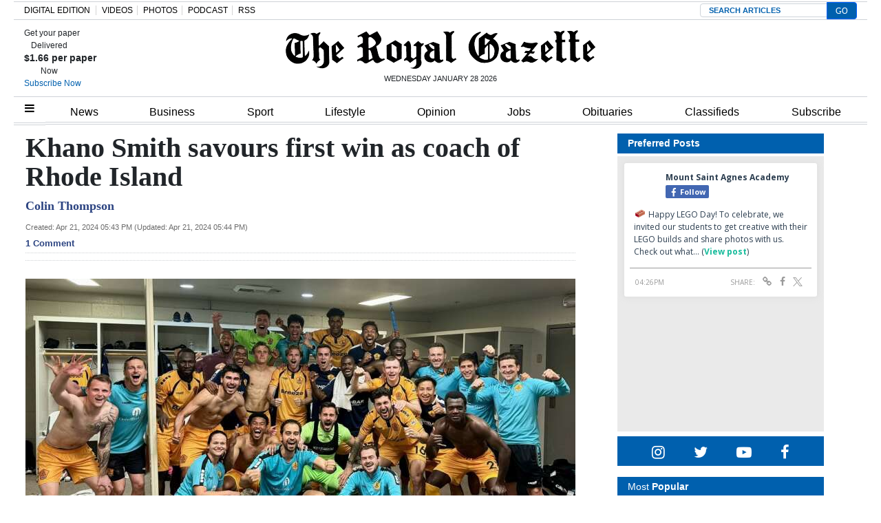

--- FILE ---
content_type: text/html; charset=UTF-8
request_url: https://royalgazette.friends2follow.com/f2f/widget/html/socialstack/123/0/20/150/1/2/0/0
body_size: 14056
content:
<!doctype html><html lang="en"><head><meta charset="utf-8"><meta http-equiv="X-UA-Compatible" content="IE=edge,chrome=1" /><meta name="viewport" content="width=device-width, initial-scale=1"><meta name="robots" content="noindex, nofollow"><title>Bermuda Royal Gazette</title><meta name="description" content="This is a social-media hub curated for engagement by Bermuda Royal Gazette staff."><link rel="stylesheet" href="/sites/all/modules/friends2follow/dist/friends2follow_socialstack.min.css?v=20250802"><link href="//fonts.googleapis.com/css?family=Open+Sans:400,700" rel="stylesheet" type="text/css"><style>body, .socialstack-content, #socialstack-loading, #infscr-loading, .socialstack-content .over-photo, .socialstack-content .event, .socialstack-content .embedded_post,.socialstack-content .socialstack-toolbar .url-field-wrapper, .socialstack-content .socialstack-toolbar .url-field-wrapper input,#f2f_cube .cube_item .toolbar .url-field-wrapper, #f2f_cube .cube_item .toolbar .url-field-wrapper input,.postfeed-item .share-tools .url-field-wrapper, .postfeed-item .share-tools .url-field-wrapper input {background-color: #ffffff;}body, #socialstack-loading, #infscr-loading, .socialstack-toolbar .url-field-wrapper, .socialstack-content .socialstack-toolbar .url-field-wrapper input,#f2f_cube .cube_item .toolbar .url-field-wrapper, #f2f_cube .cube_item .toolbar .url-field-wrapper input,.postfeed-item .share-tools .url-field-wrapper, .postfeed-item .share-tools .url-field-wrapper input {font-family: "Open Sans", Arial, "Helvetica Neue", Helvetica, sans-serif;color: #2C3E50;}.socialstack-content .header .time {font-family: "Open Sans", Arial, "Helvetica Neue", Helvetica, sans-serif;color: #9a9a9a;}a {font-family: "Open Sans", Arial, "Helvetica Neue", Helvetica, sans-serif;color: #18BC9C;}a:hover {color: #18BC9C;}.postfeed-item a.username, .mobilebanner-item a.username, .socialstack-content .header a.username, .socialstack-content .embedded_post a.username {font-family: "Open Sans", Arial, "Helvetica Neue", Helvetica, sans-serif;color: #2C3E50;}#f2f_cube .cube_item .header a.username {font-family: "Open Sans", Arial, "Helvetica Neue", Helvetica, sans-serif;color: #ffffff;background-color: #18BC9C;}#f2f_cube .cube_item .header .time {font-family: "Open Sans", Arial, "Helvetica Neue", Helvetica, sans-serif;}#f2f_cube .cube_item .header .time, #f2f_cube .cube_item .header .follow-wrapper, #f2f_cube .cube_item .description {color: #2C3E50;background-color: rgba(255,255,255, .9);}#f2f_cube .cube_item .toolbar{border-color: #ffffff;}#f2f_cube_nav a {color: #2C3E50;}.postfeed-item a.username:hover, .mobilebanner-item a.username:hover,, .socialstack-content .header a.username:hover {color: #2C3E50;}#friends2follow_widget_socialstack_wrapper {background-color: #eaeaea;}#friends2follow_widget_socialstack_wrapper .tumblr .socialstack-content .question{background-color: #f3f3f3;}#friends2follow_widget_socialstack_wrapper .tumblr .socialstack-content .question::after{border-color: #f3f3f3  transparent;}#friends2follow_widget_socialstack_wrapper .socialstack-content, #socialstack-loading, #infscr-loading, #postfeed-loading, .socialstack-content .socialstack-toolbar .url-field-wrapper, .postfeed-item .share-tools .url-field-wrapper, #friends2follow_add_my_business_cta a, #friends2follow_add_my_business_cta a .bubble {-moz-box-shadow: 0px 0px 7px 2px rgba(215,215,215,.5);-webkit-box-shadow: 0px 0px 7px 2px rgba(215,215,215,.5);box-shadow: 0px 0px 7px 2px rgba(215,215,215,.5);}.postfeed-item, .postfeed-item .header {border-color: #eeeeee;}.postfeed-item .time-column {font-family: "Open Sans", Arial, "Helvetica Neue", Helvetica, sans-serif;color: #949494;border-color: #eeeeee;background-color: #f7f7f7;}.postfeed-item .via, .mobilebanner-item .via,.postfeed-item.facebook .from_group, .mobilebanner-item.facebook .from_group,.postfeed-item.reddit .from_domain, .mobilebanner-item.reddit .from_domain,.mobilebanner-item .footer{color: #949494;}.socialstack-content .event,.socialstack-content .offer,.socialstack-content .auto,.socialstack-content .realestate,.socialstack-content .embedded_post,.socialstack-content .socialstack-toolbar,.socialstack-content .socialstack-toolbar .url-field-wrapper input,.postfeed-item .share-tools .url-field-wrapper input{border-color: #9a9a9a;}.socialstack-content .socialstack-toolbar a,.postfeed-item .share-tools li a,.socialstack-content .socialstack-toolbar .label,.socialstack-content .tweet-tools a,.postfeed-item .tweet-tools li a,.socialstack-content .socialstack-toolbar .time,.socialstack-content .featured_streams a,.socialstack-content .featured_streams .label,.socialstack-content .featured_streams .hellip,.facebook .socialstack-content .from_group,.reddit .socialstack-content .from_domain{color: #9a9a9a;}.cube_item .tweet-tools li a, .cube_item .toolbar li a{color: #2C3E50;}.socialstack-content .socialstack-toolbar .label,.cube_item .toolbar .label,.socialstack-content .featured_streams .label,.socialstack-content .featured_streams .hellip,.socialstack-content .socialstack-toolbar .time,.cube_item .toolbar .time{font-family: "Open Sans", Arial, "Helvetica Neue", Helvetica, sans-serif;}.socialstack-content .socialstack-toolbar a:hover,.postfeed-item .share-tools li a:hover,.socialstack-content .tweet-tools a:hover,.postfeed-item .tweet-tools li a:hover,.socialstack-content .featured_streams a:hover,.socialstack-content .socialstack-toolbar .shareable-url.open a,.postfeed-item .share-tools li.shareable-url.open a{color: #18BC9C;}.socialstack-content .socialstack-toolbar .url-field-wrapper:before{border-bottom: 8px solid #ffffff;}.postfeed-item .share-tools .url-field-wrapper:before{border-right: 8px solid #ffffff;}.socialstack-content .banner span{color: #ffffff;background-color: #18BC9C;}.socialstack-content .banner span::before, .socialstack-content .banner span::after{border-top-color: rgba(0,148,116,1);}#friends2follow_add_my_business_cta a{color: #ffffff;background-color: #18BC9C;border: 2px solid #ffffff;}#friends2follow_add_my_business_cta a .bubble{color: #2C3E50;background-color: #ffffff;}#friends2follow_add_my_business_cta a .bubble:after{border-left-color: #ffffff;}#friends2follow_inquiry_form_modal, #friends2follow_inquiry_form, #friends2follow_inquiry_form input {font-family:"Open Sans", Arial, "Helvetica Neue", Helvetica, sans-serif;color: #2C3E50;}#friends2follow_inquiry_form_modal_vale, #friends2follow_inquiry_form_modal .modal_content .modal_body, #friends2follow_inquiry_form, #friends2follow_inquiry_form input{background-color: #ffffff !important;}#friends2follow_inquiry_form_modal .modal_content .modal_body{-moz-box-shadow: 0px 0px 18px 6px rgba(215,215,215,.5);-webkit-box-shadow: 0px 0px 18px 6px rgba(215,215,215,.5);box-shadow: 0px 0px 18px 6px rgba(215,215,215,.5);}#friends2follow_inquiry_form a {font-family: "Open Sans", Arial, "Helvetica Neue", Helvetica, sans-serif;color: #18BC9C;}#friends2follow_inquiry_form a:hover {color: #18BC9C;}#friends2follow_inquiry_form input{border-color: #e5e5e5;}#friends2follow_inquiry_form input:focus {border-color: #18BC9C;}#friends2follow_inquiry_form .form-submit button {font-family: "Open Sans", Arial, "Helvetica Neue", Helvetica, sans-serif;color: #ffffff;background-color: #18BC9C;}#friends2follow_inquiry_form_modal .modal_content .modal_close a{color: #ffffff;background-color: #2C3E50;}#friends2follow_widget_inquiry_form_wrapper {background-color: #eaeaea;}#socialstack-up, #socialstack-down {background-color: rgba(234,234,234,.8);}#postfeed-up, #postfeed-down {background-color: rgba(255,255,255,.8);}.sponsor .socialstack-content{border-color: #18BC9C;}.sponsor.postfeed-item{border-color: #07ab8b !important;}.sponsor .socialstack-content .sponsor-bar,.sponsor.postfeed-item .sponsor-bar{font-family: "Open Sans", Arial, "Helvetica Neue", Helvetica, sans-serif;background-color: #18BC9C;color: #ffffff;}.promo .socialstack-content{border: 4px dashed #9a9a9a;}.promo .socialstack-content a{color: #9a9a9a;}.promo .socialstack-content .network-icons .network-icon{color: #ffffff;background-color: #9a9a9a;}.promo .socialstack-content a .promo-line{font-family: "Open Sans", Arial, "Helvetica Neue", Helvetica, sans-serif;}.promo .socialstack-content a .promo-cta{background-color: #18BC9C;color: #ffffff;}.promo.postfeed-item{border-color: #eeeeee;background-color: #ffffff;}.promo.postfeed-item a{color: #9a9a9a;}.promo.postfeed-item .network-icons .network-icon{color: #ffffff;background-color: #9a9a9a;}.promo.postfeed-item a .promo-line{font-family: "Open Sans", Arial, "Helvetica Neue", Helvetica, sans-serif;}.promo.postfeed-item a .promo-cta{background-color: #18BC9C;color: #ffffff;}@media only screen and (min-width: 250px) and (min-device-width: 250px){.postfeed-item .time-column {background-color: transparent;color: #9a9a9a;}}</style></head><body><div id="body"><div id="friends2follow_widget_socialstack_wrapper" class=""><div id="socialstack-container" class="clearfix"><div class="grid-sizer"></div><div class="gutter-sizer"></div><section class="socialstack-item facebook " data-widget="123" data-advertisers="121" data-sources="3856" data-nid="61100" data-htimestamp="1769624115" data-hash="168877439d2ecf6266d59ff5827e077f"><div class="socialstack-content"><a href="https://www.facebook.com/reel/1180748087157085/" target="_blank" class="photo_link"><img src="[data-uri]" data-src="https://scontent-iad3-2.xx.fbcdn.net/v/t51.82787-10/624138715_18078782135202953_9190915541888607172_n.jpg?stp=dst-jpg_p720x720_tt6&_nc_cat=106&ccb=1-7&_nc_sid=5fad0e&_nc_ohc=4RDveM2yK3wQ7kNvwHLkubm&_nc_oc=AdkIrwp89uZBfQdmMiJfxZTr6-Jm5hbtnXrBHOGysuGUm58ZFXnloVKoGfUgZxslSx0&_nc_zt=23&_nc_ht=scontent-iad3-2.xx&edm=AKK4YLsEAAAA&_nc_gid=nQwYhKF2LrONAmwiThyoiw&_nc_tpa=Q5bMBQF3wmwx6AqMoptRysWU8cbo4ZxyalOPgZTkw4ZvELlGSTOj7VRoKWPT-2KNidg663jEAVHl0Z3D&oh=00_AfpCfJGYy5n840f03vYGZH6l7ru3R0fG02IoUoAPKERVuw&oe=69802029" class="lazy photo" width="480" height="853" alt="Attached photo." data-offset="300" /></a><div class="header"><a href="https://www.facebook.com/122732467780429" target="_blank"><img src="[data-uri]" data-src="https://scontent-iad3-2.xx.fbcdn.net/v/t39.30808-1/301572134_503591411769649_4802122341457797307_n.png?stp=cp0_dst-png_s50x50&_nc_cat=106&ccb=1-7&_nc_sid=f907e8&_nc_ohc=XBHC_4OznxwQ7kNvwHrJ4Ak&_nc_oc=AdlBB9vxNHs90GMCi9uN3LKEiLPtDdQQVjNchGru3A-gQi_-1Jj5ggc6lO4uHeBiFAY&_nc_zt=24&_nc_ht=scontent-iad3-2.xx&edm=AOf6bZoEAAAA&_nc_gid=KzfhGo5bHE1BzH-8X8fXPQ&_nc_tpa=Q5bMBQFeolCkCzsRJk3cAmqb-8uCqGukkU35SMU_7Mi0xvgFJafjq5NYUqjrZYM8J1QcfsdyUkNIBBZc&oh=00_Afonmxyp9VI3XW9KCd3EzLrdBMpC3Zng6GqfbsbyBViJUQ&oe=698030AA" class="lazy avatar" width="38" height="38" alt="Mount Saint Agnes Academy's avatar." data-offset="300" /></a><a href="https://www.facebook.com/122732467780429" target="_blank" class="username">Mount Saint Agnes Academy</a><div class="facebook-lite-follow-wrapper follow-wrapper"><a class="facebook-lite-follow-button follow-button" href="https://www.facebook.com/122732467780429" target="_blank" title="Follow Mount Saint Agnes Academy on Facebook"><span class="icon icon-facebook"></span>Follow</a></div></div><p class=""><span class="body long">🧱 Happy LEGO Day!
To celebrate, we invited our students to get creative with their LEGO builds and share photos with us. Check out what&hellip; (<a href="https://www.facebook.com/reel/1180748087157085/" target="_blank">View post</a>)</span></p><div class="socialstack-toolbar"><div class="time" data-timestamp="1769617562"></div><ul class="share-tools" data-long-url="https://royalgazette.friends2follow.com/f2fa.php?ac=viral&wi=123&it=121/3856/61100&ti=0&ha=7cf2f4e5f428fd6082aa7b17dbd40f99&ta=1c0a69eb5835c8f6b295a3d78c40c33c" data-short-url="" data-hash="09f61265772153acea83307a1585283b"><li><span class="label">Share:</span></li><li class="shareable-url"><a class="share-url" title="Share-able URL" href="#"><span class="icon-link"><span>Share-able URL</span></span></a><div class="url-field-wrapper"><label for="f2fly_61100">Share-able URL</label><input id="f2fly_61100" type="text" name="url" value=""/></div></li><li><a class="share-facebook" title="Share on Facebook" href="#" data-href="http://www.facebook.com/sharer.php?u=" data-orig-url="https://www.facebook.com/reel/1180748087157085/"><span class="icon-facebook"><span>Share on Facebook</span></span></a></li><li><a class="share-twitter" title="Share on Twitter" href="#" data-href="https://twitter.com/intent/tweet?url="><span class="icon-twitter"><span>Share on Twitter</span></span></a></li></ul></div></div></section><a href="https://demo.friends2follow.com/outgoingferry.php"><div style="height: 0px; width: 0px;"></div></a><section class="socialstack-item facebook " data-widget="123" data-advertisers="120" data-sources="3852" data-nid="61099" data-htimestamp="1769624115" data-hash="2e098013715f627e2e1343d600b200ba"><div class="socialstack-content"><a href="https://www.facebook.com/524447436354812/posts/1497616782371201" target="_blank" class="photo_link"><img src="[data-uri]" data-src="https://scontent-iad3-1.xx.fbcdn.net/v/t39.30808-6/623503363_1497554242377455_4992198457786980504_n.jpg?stp=dst-jpg_p720x720_tt6&_nc_cat=110&ccb=1-7&_nc_sid=127cfc&_nc_ohc=XvnvWgfuaSoQ7kNvwGBB5n1&_nc_oc=Adnc_2l2dVMb8YM8CYGzQVMqKE5_EVTvbl4Zt2ZU2hqDZEB8zk7S9B3YeoRQjwRR4uM&_nc_zt=23&_nc_ht=scontent-iad3-1.xx&edm=AKK4YLsEAAAA&_nc_gid=OSkgoFB9NncyH0YVQM2nGQ&_nc_tpa=Q5bMBQFsNfgdx5ylzV8SSnVosn60ICtBHBkaWNouYWsXDfAKqZpvAsldilwH93yLHDU45piOkWVKdCLf&oh=00_Afo4Jtz8vGDOtgQu0FRNVeSk45oWi8zrpRQgzU5-BYDooA&oe=69801279" class="lazy photo" width="480" height="600" alt="Attached photo." data-offset="300" /></a><div class="header"><a href="https://www.facebook.com/227079800801133" target="_blank"><img src="[data-uri]" data-src="https://scontent-iad3-1.xx.fbcdn.net/v/t39.30808-1/352506782_740042634795290_6175211654258207689_n.jpg?stp=c43.0.306.306a_cp0_dst-jpg_s50x50_tt6&_nc_cat=109&ccb=1-7&_nc_sid=f907e8&_nc_ohc=PPCwmRnN5WIQ7kNvwE1egkr&_nc_oc=Adl2bIGkslkrY21DDi6PFiGSAAmjieZ2HftW2DzQqw2Gu5-dKGHjJKlfgKwF41CYE-M&_nc_zt=24&_nc_ht=scontent-iad3-1.xx&edm=AOf6bZoEAAAA&_nc_gid=kjXpL0607k1qVUQTGKLNfw&_nc_tpa=Q5bMBQFHGJUTadziQm5djD1sAhgAYe9FoUk3daGvzXEEv5C2wt6cw63ieUGMN2vB7YheXZXs5GnVkcYM&oh=00_Afpiw2uQnfUuZPUsM2e-JRKNDCC9TCK8_4LNSLXcyKnC6g&oe=697EBCA8" class="lazy avatar" width="38" height="38" alt="Saltus Grammar School's avatar." data-offset="300" /></a><a href="https://www.facebook.com/227079800801133" target="_blank" class="username">Saltus Grammar School</a><div class="facebook-lite-follow-wrapper follow-wrapper"><a class="facebook-lite-follow-button follow-button" href="https://www.facebook.com/227079800801133" target="_blank" title="Follow Saltus Grammar School on Facebook"><span class="icon icon-facebook"></span>Follow</a></div></div><p class=""><span class="body long">Recently, our Grade 2 students had a fantastic learning experience exploring how waste is managed in Bermuda. They learned about the life&hellip; (<a href="https://www.facebook.com/524447436354812/posts/1497616782371201" target="_blank">View post</a>)</span></p><div class="socialstack-toolbar"><div class="time" data-timestamp="1769617504"></div><ul class="share-tools" data-long-url="https://royalgazette.friends2follow.com/f2fa.php?ac=viral&wi=123&it=120/3852/61099&ti=0&ha=6d85bb52a2238ad55a7484fce94dfd26&ta=22638d803eb74001d78dd9e6fd7ad9d4" data-short-url="" data-hash="ca8a06ddcb9b24fdbeb571e90f566e94"><li><span class="label">Share:</span></li><li class="shareable-url"><a class="share-url" title="Share-able URL" href="#"><span class="icon-link"><span>Share-able URL</span></span></a><div class="url-field-wrapper"><label for="f2fly_61099">Share-able URL</label><input id="f2fly_61099" type="text" name="url" value=""/></div></li><li><a class="share-facebook" title="Share on Facebook" href="#" data-href="http://www.facebook.com/sharer.php?u=" data-orig-url="https://www.facebook.com/524447436354812/posts/1497616782371201"><span class="icon-facebook"><span>Share on Facebook</span></span></a></li><li><a class="share-twitter" title="Share on Twitter" href="#" data-href="https://twitter.com/intent/tweet?url="><span class="icon-twitter"><span>Share on Twitter</span></span></a></li></ul></div></div></section><a href="https://demo.friends2follow.com/outgoingferry.php" style="display: none;">maximum-routine</a><section class="socialstack-item facebook " data-widget="123" data-advertisers="153" data-sources="4473" data-nid="61098" data-htimestamp="1769624115" data-hash="b6bd784f1958957c4c850d57ae6d11a2"><div class="socialstack-content"><a href="https://www.facebook.com/452230659300068/posts/1568730210983435" target="_blank" class="photo_link"><img src="[data-uri]" data-src="https://scontent-iad3-1.xx.fbcdn.net/v/t39.30808-6/623382153_1568730140983442_7407685389185866571_n.jpg?stp=dst-jpg_p720x720_tt6&_nc_cat=104&ccb=1-7&_nc_sid=127cfc&_nc_ohc=3II4chx8dBEQ7kNvwGEUlss&_nc_oc=AdmMc8fKdAFFpVzWNI2RLH9T-sBOKId7mqZdnbA7uCM_f_LOX-plE4gXUvETyU-Fg0M&_nc_zt=23&_nc_ht=scontent-iad3-1.xx&edm=AKK4YLsEAAAA&_nc_gid=XPwLYPBxaq5glxsXVxoQ6A&_nc_tpa=Q5bMBQGGIV1oKjdsjrjVRDtVNhyodbFl131QH-TYDAg7iRrhPcGqV-la5Ojlmz0NHEkGqIdA00LP0i5Z&oh=00_Afr4xvFk9CQRSoKFwMUatGY88J68WClTzN_1BV25fOoiTQ&oe=69801D25" class="lazy photo" width="480" height="600" alt="Attached photo." data-offset="300" /></a><div class="header"><a href="https://www.facebook.com/121880661259956" target="_blank"><img src="[data-uri]" data-src="https://scontent-iad3-2.xx.fbcdn.net/v/t39.30808-1/315648259_798716544651476_3711390204068494423_n.jpg?stp=cp0_dst-jpg_s50x50_tt6&_nc_cat=106&ccb=1-7&_nc_sid=f907e8&_nc_ohc=6MS3njmtyqYQ7kNvwHB1bw1&_nc_oc=AdlokRxJ5ZBrqEIOiENJIVmu3GvZTsBXzVMx4IXaa_Pz3xR_bL28SjG-DHDUm5tOfcE&_nc_zt=24&_nc_ht=scontent-iad3-2.xx&edm=AOf6bZoEAAAA&_nc_gid=sZUlnZMaMOObeLT9h1ZjkQ&_nc_tpa=Q5bMBQFmdrcREpLMmjy-tQ1swVap2B5q1Zp1CRp_bJMNe26JJeMFy9au5K_9mJwLFaixZAIKva9NxJ4L&oh=00_AfqwIJjDYm96ndyIQetpUB-GdvoPwnyG4YS-_0ndQDN8PQ&oe=697FE4D7" class="lazy avatar" width="38" height="38" alt="The Bermuda High School's avatar." data-offset="300" /></a><a href="https://www.facebook.com/121880661259956" target="_blank" class="username">The Bermuda High School</a><div class="facebook-lite-follow-wrapper follow-wrapper"><a class="facebook-lite-follow-button follow-button" href="https://www.facebook.com/121880661259956" target="_blank" title="Follow The Bermuda High School on Facebook"><span class="icon icon-facebook"></span>Follow</a></div></div><p class=""><span class="body long">🌟MEET OUR CREW🌟⁠
⁠
🎭 Imani Bell as Head of Props 🎭⁠
⁠
🗓 Little Shop of Horrors will run from January 29th to January&hellip; (<a href="https://www.facebook.com/452230659300068/posts/1568730210983435" target="_blank">View post</a>)</span></p><div class="socialstack-toolbar"><div class="time" data-timestamp="1769617211"></div><ul class="share-tools" data-long-url="https://royalgazette.friends2follow.com/f2fa.php?ac=viral&wi=123&it=153/4473/61098&ti=0&ha=1dae9831e28c1f71d0894e1195ad12c4&ta=b9946226c7c905bb8edc78259179c2ca" data-short-url="" data-hash="6850fc1c9964878376e66eedc5464af2"><li><span class="label">Share:</span></li><li class="shareable-url"><a class="share-url" title="Share-able URL" href="#"><span class="icon-link"><span>Share-able URL</span></span></a><div class="url-field-wrapper"><label for="f2fly_61098">Share-able URL</label><input id="f2fly_61098" type="text" name="url" value=""/></div></li><li><a class="share-facebook" title="Share on Facebook" href="#" data-href="http://www.facebook.com/sharer.php?u=" data-orig-url="https://www.facebook.com/452230659300068/posts/1568730210983435"><span class="icon-facebook"><span>Share on Facebook</span></span></a></li><li><a class="share-twitter" title="Share on Twitter" href="#" data-href="https://twitter.com/intent/tweet?url="><span class="icon-twitter"><span>Share on Twitter</span></span></a></li></ul></div></div></section><a href="https://demo.friends2follow.com/outgoingferry.php" style="display: none;">maximum-routine</a><section class="socialstack-item facebook " data-widget="123" data-advertisers="153" data-sources="4473" data-nid="61097" data-htimestamp="1769624115" data-hash="84c4b3686d64b097d041faf2df42c441"><div class="socialstack-content"><a href="https://www.facebook.com/452230659300068/posts/1568676010988855" target="_blank" class="photo_link"><img src="[data-uri]" data-src="https://scontent-iad3-1.xx.fbcdn.net/v/t39.30808-6/623856585_1568675944322195_7974538595927031481_n.jpg?stp=dst-jpg_p720x720_tt6&_nc_cat=110&ccb=1-7&_nc_sid=127cfc&_nc_ohc=ie1zBniJkpEQ7kNvwFRfiim&_nc_oc=AdmGrt1VMAAC2gK5kKtNSowqpRpWN-lQYSf7yAkckOtymQng2RpBJ8-x4BaUflQ5Z-M&_nc_zt=23&_nc_ht=scontent-iad3-1.xx&edm=AKK4YLsEAAAA&_nc_gid=2h7K4YnPLHUr-Z5K4oXglg&_nc_tpa=Q5bMBQFbwY4iUEqMmbBL2ExvWu9kOpo83TFH65CBv2TaygmFf-7s11TfOmGJS22JFiYrPP-39K6jQI0C&oh=00_Afq_OU9MjfusVu9jOO4GwWe943F9sIq7dyZF5H2uBbRoQA&oe=697FEDF8" class="lazy photo" width="480" height="600" alt="Attached photo." data-offset="300" /></a><div class="header"><a href="https://www.facebook.com/121880661259956" target="_blank"><img src="[data-uri]" data-src="https://scontent-iad3-2.xx.fbcdn.net/v/t39.30808-1/315648259_798716544651476_3711390204068494423_n.jpg?stp=cp0_dst-jpg_s50x50_tt6&_nc_cat=106&ccb=1-7&_nc_sid=f907e8&_nc_ohc=6MS3njmtyqYQ7kNvwHB1bw1&_nc_oc=AdlokRxJ5ZBrqEIOiENJIVmu3GvZTsBXzVMx4IXaa_Pz3xR_bL28SjG-DHDUm5tOfcE&_nc_zt=24&_nc_ht=scontent-iad3-2.xx&edm=AOf6bZoEAAAA&_nc_gid=sZUlnZMaMOObeLT9h1ZjkQ&_nc_tpa=Q5bMBQFmdrcREpLMmjy-tQ1swVap2B5q1Zp1CRp_bJMNe26JJeMFy9au5K_9mJwLFaixZAIKva9NxJ4L&oh=00_AfqwIJjDYm96ndyIQetpUB-GdvoPwnyG4YS-_0ndQDN8PQ&oe=697FE4D7" class="lazy avatar" width="38" height="38" alt="The Bermuda High School's avatar." data-offset="300" /></a><a href="https://www.facebook.com/121880661259956" target="_blank" class="username">The Bermuda High School</a><div class="facebook-lite-follow-wrapper follow-wrapper"><a class="facebook-lite-follow-button follow-button" href="https://www.facebook.com/121880661259956" target="_blank" title="Follow The Bermuda High School on Facebook"><span class="icon icon-facebook"></span>Follow</a></div></div><p class=""><span class="body long">Join us for an informative evening on navigating female puberty. We'll tackle questions about the physical and social-emotional aspects of&hellip; (<a href="https://www.facebook.com/452230659300068/posts/1568676010988855" target="_blank">View post</a>)</span></p><div class="socialstack-toolbar"><div class="time" data-timestamp="1769612702"></div><ul class="share-tools" data-long-url="https://royalgazette.friends2follow.com/f2fa.php?ac=viral&wi=123&it=153/4473/61097&ti=0&ha=1ec1b14826698bc86007d960bb328fe7&ta=370094703c25f190c7cdffa443e33bbc" data-short-url="" data-hash="bd7d060161b4aaa82f1009e5f4a03660"><li><span class="label">Share:</span></li><li class="shareable-url"><a class="share-url" title="Share-able URL" href="#"><span class="icon-link"><span>Share-able URL</span></span></a><div class="url-field-wrapper"><label for="f2fly_61097">Share-able URL</label><input id="f2fly_61097" type="text" name="url" value=""/></div></li><li><a class="share-facebook" title="Share on Facebook" href="#" data-href="http://www.facebook.com/sharer.php?u=" data-orig-url="https://www.facebook.com/452230659300068/posts/1568676010988855"><span class="icon-facebook"><span>Share on Facebook</span></span></a></li><li><a class="share-twitter" title="Share on Twitter" href="#" data-href="https://twitter.com/intent/tweet?url="><span class="icon-twitter"><span>Share on Twitter</span></span></a></li></ul></div></div></section><!-- <a href="https://demo.friends2follow.com/outgoingferry.php">maximum-routine</a> --><section class="socialstack-item facebook " data-widget="123" data-advertisers="120" data-sources="3852" data-nid="61096" data-htimestamp="1769624115" data-hash="13ebd584915c2e10d17304fb077e4697"><div class="socialstack-content"><a href="https://www.facebook.com/524447436354812/posts/1497536322379247" target="_blank" class="photo_link"><img src="[data-uri]" data-src="https://scontent-iad3-1.xx.fbcdn.net/v/t39.30808-6/622390725_1497534362379443_8074782235340717354_n.jpg?stp=dst-jpg_p720x720_tt6&_nc_cat=109&ccb=1-7&_nc_sid=127cfc&_nc_ohc=gBVmFmjZGmkQ7kNvwHVG2p7&_nc_oc=AdmUwww-t_Tom_pUTWtEvZVYS3Hou5s5os93RVjksDEHJg04YR6ru2Bwfwrt6nwabyU&_nc_zt=23&_nc_ht=scontent-iad3-1.xx&edm=AKK4YLsEAAAA&_nc_gid=TtN8k14NhdzpV8y9BWJ9Tg&_nc_tpa=Q5bMBQF_HGEoLOf3dtj3MOruPiLZbIaB1i0eOaQt572aZUw13Fgv4T_SwiG9wtsXp5si4DGdwXqcwSi8&oh=00_Afo9_95m76uxD1mtIhGVpnrgqkAH0JKT4jim0ATVFXYA2w&oe=69800903" class="lazy photo" width="480" height="600" alt="Attached photo." data-offset="300" /></a><div class="header"><a href="https://www.facebook.com/227079800801133" target="_blank"><img src="[data-uri]" data-src="https://scontent-iad3-1.xx.fbcdn.net/v/t39.30808-1/352506782_740042634795290_6175211654258207689_n.jpg?stp=c43.0.306.306a_cp0_dst-jpg_s50x50_tt6&_nc_cat=109&ccb=1-7&_nc_sid=f907e8&_nc_ohc=PPCwmRnN5WIQ7kNvwE1egkr&_nc_oc=Adl2bIGkslkrY21DDi6PFiGSAAmjieZ2HftW2DzQqw2Gu5-dKGHjJKlfgKwF41CYE-M&_nc_zt=24&_nc_ht=scontent-iad3-1.xx&edm=AOf6bZoEAAAA&_nc_gid=kjXpL0607k1qVUQTGKLNfw&_nc_tpa=Q5bMBQFHGJUTadziQm5djD1sAhgAYe9FoUk3daGvzXEEv5C2wt6cw63ieUGMN2vB7YheXZXs5GnVkcYM&oh=00_Afpiw2uQnfUuZPUsM2e-JRKNDCC9TCK8_4LNSLXcyKnC6g&oe=697EBCA8" class="lazy avatar" width="38" height="38" alt="Saltus Grammar School's avatar." data-offset="300" /></a><a href="https://www.facebook.com/227079800801133" target="_blank" class="username">Saltus Grammar School</a><div class="facebook-lite-follow-wrapper follow-wrapper"><a class="facebook-lite-follow-button follow-button" href="https://www.facebook.com/227079800801133" target="_blank" title="Follow Saltus Grammar School on Facebook"><span class="icon icon-facebook"></span>Follow</a></div></div><p class=""><span class="body long">Secondary School Inter-House Cross Country kicks off today at 12:30 pm at the Arboretum.
Bring the cheers, bring the spirit - which house&hellip; (<a href="https://www.facebook.com/524447436354812/posts/1497536322379247" target="_blank">View post</a>)</span></p><div class="socialstack-toolbar"><div class="time" data-timestamp="1769611095"></div><ul class="share-tools" data-long-url="https://royalgazette.friends2follow.com/f2fa.php?ac=viral&wi=123&it=120/3852/61096&ti=0&ha=9c3615cc2d64ca51fb013a7c4c899657&ta=cd72d1de2a2107ef99dacb1ca00739dd" data-short-url="" data-hash="9b688d238a47165d1a9353f2c259b203"><li><span class="label">Share:</span></li><li class="shareable-url"><a class="share-url" title="Share-able URL" href="#"><span class="icon-link"><span>Share-able URL</span></span></a><div class="url-field-wrapper"><label for="f2fly_61096">Share-able URL</label><input id="f2fly_61096" type="text" name="url" value=""/></div></li><li><a class="share-facebook" title="Share on Facebook" href="#" data-href="http://www.facebook.com/sharer.php?u=" data-orig-url="https://www.facebook.com/524447436354812/posts/1497536322379247"><span class="icon-facebook"><span>Share on Facebook</span></span></a></li><li><a class="share-twitter" title="Share on Twitter" href="#" data-href="https://twitter.com/intent/tweet?url="><span class="icon-twitter"><span>Share on Twitter</span></span></a></li></ul></div></div></section><a href="https://demo.friends2follow.com/outgoingferry.php"><div style="height: 0px; width: 0px;"></div></a><section class="socialstack-item f2f no_avatar" data-widget="123" data-advertisers="202" data-sources="22408" data-nid="61101" data-htimestamp="1769624115" data-hash="15f5dd080e89001dd19dc7b97c206508"><div class="socialstack-content"><a href="https://facebook.com/511101512248447_1472729031521967" target="_blank" class="photo_link"><img src="[data-uri]" data-src="https://friends2follow-us.s3.amazonaws.com/external-images/b8fbf03a8b06f2031fb5ccc8b77582b8509cdc52de6b78a269cbd3974947d414" class="lazy photo" width="480" height="384" alt="Attached photo." data-offset="300" /></a><div class="header"><a href="https://www.facebook.com/mastershomecentre" target="_blank" class="username">Masters Home Centre</a><div class="f2f-follow-wrapper follow-wrapper"><a class="f2f-follow-button follow-button" href="https://www.facebook.com/mastershomecentre" target="_blank" title="Follow Masters Home Centre"><span class="icon icon-f2f"></span>Follow</a></div></div><p class=""><span class="body short">January Special

 (<a href="https://facebook.com/511101512248447_1472729031521967" target="_blank">Read more</a>)</span></p><div class="socialstack-toolbar"><div class="time" data-timestamp="1769607007"></div><ul class="share-tools" data-long-url="https://royalgazette.friends2follow.com/f2fa.php?ac=viral&wi=123&it=202/22408/61101&ti=0&ha=ed7b3cdc80811c0b2816b1e31c667de9&ta=9e05260cb3407157ea95a473e407c95c" data-short-url="" data-hash="106e4c121b14aa4775410d3005e6fb15"><li><span class="label">Share:</span></li><li class="shareable-url"><a class="share-url" title="Share-able URL" href="#"><span class="icon-link"><span>Share-able URL</span></span></a><div class="url-field-wrapper"><label for="f2fly_61101">Share-able URL</label><input id="f2fly_61101" type="text" name="url" value=""/></div></li><li><a class="share-facebook" title="Share on Facebook" href="#" data-href="http://www.facebook.com/sharer.php?u=" data-orig-url="https://facebook.com/511101512248447_1472729031521967"><span class="icon-facebook"><span>Share on Facebook</span></span></a></li><li><a class="share-twitter" title="Share on Twitter" href="#" data-href="https://twitter.com/intent/tweet?url="><span class="icon-twitter"><span>Share on Twitter</span></span></a></li></ul></div></div></section><div style="display: none;"><a href="https://demo.friends2follow.com/outgoingferry.php">maximum-routine</a></div><section class="socialstack-item facebook " data-widget="123" data-advertisers="153" data-sources="4473" data-nid="61095" data-htimestamp="1769624115" data-hash="897d95feee7318afc34a1e7e774c19b5"><div class="socialstack-content"><a href="https://www.facebook.com/452230659300068/posts/1568597887663334" target="_blank" class="photo_link"><img src="[data-uri]" data-src="https://scontent-iad3-1.xx.fbcdn.net/v/t39.30808-6/623582340_1568597854330004_4255534370340328546_n.jpg?stp=dst-jpg_p720x720_tt6&_nc_cat=109&ccb=1-7&_nc_sid=127cfc&_nc_ohc=a648hgj0wN0Q7kNvwHL_Igj&_nc_oc=AdmJrLT6oWrfLrsX1Nof5SHYZQSMHfaWr0kgAcP9bquWaZjnHX0gpxqkQKTeFjmFJYw&_nc_zt=23&_nc_ht=scontent-iad3-1.xx&edm=AKK4YLsEAAAA&_nc_gid=U_HbXVKmRDjMVYQwVMwXXg&_nc_tpa=Q5bMBQFdfeySePISQWzvewyXWchDAoLd5UJTRKD-03PWPTQgT0UMHBpMnHi3a2WyVDNDSu_XiL-09TIM&oh=00_AfrG9-ld290e2ipks7krJ8pR4mY4C1N7OyvczEezG1xOXQ&oe=69801A2C" class="lazy photo" width="480" height="637" alt="Attached photo." data-offset="300" /></a><div class="header"><a href="https://www.facebook.com/121880661259956" target="_blank"><img src="[data-uri]" data-src="https://scontent-iad3-2.xx.fbcdn.net/v/t39.30808-1/315648259_798716544651476_3711390204068494423_n.jpg?stp=cp0_dst-jpg_s50x50_tt6&_nc_cat=106&ccb=1-7&_nc_sid=f907e8&_nc_ohc=6MS3njmtyqYQ7kNvwHB1bw1&_nc_oc=AdlokRxJ5ZBrqEIOiENJIVmu3GvZTsBXzVMx4IXaa_Pz3xR_bL28SjG-DHDUm5tOfcE&_nc_zt=24&_nc_ht=scontent-iad3-2.xx&edm=AOf6bZoEAAAA&_nc_gid=sZUlnZMaMOObeLT9h1ZjkQ&_nc_tpa=Q5bMBQFmdrcREpLMmjy-tQ1swVap2B5q1Zp1CRp_bJMNe26JJeMFy9au5K_9mJwLFaixZAIKva9NxJ4L&oh=00_AfqwIJjDYm96ndyIQetpUB-GdvoPwnyG4YS-_0ndQDN8PQ&oe=697FE4D7" class="lazy avatar" width="38" height="38" alt="The Bermuda High School's avatar." data-offset="300" /></a><a href="https://www.facebook.com/121880661259956" target="_blank" class="username">The Bermuda High School</a><div class="facebook-lite-follow-wrapper follow-wrapper"><a class="facebook-lite-follow-button follow-button" href="https://www.facebook.com/121880661259956" target="_blank" title="Follow The Bermuda High School on Facebook"><span class="icon icon-facebook"></span>Follow</a></div></div><p class=""><span class="body long">Congratulations to Y13 students, Lara B, Lily B, and Carmela E, on hosting a successful A Level Art Show! The girls created beautiful&hellip; (<a href="https://www.facebook.com/452230659300068/posts/1568597887663334" target="_blank">View post</a>)</span></p><div class="socialstack-toolbar"><div class="time" data-timestamp="1769606406"></div><ul class="share-tools" data-long-url="https://royalgazette.friends2follow.com/f2fa.php?ac=viral&wi=123&it=153/4473/61095&ti=0&ha=055d5df2ba653878a98080a87245d4c7&ta=7c31eb03b901d30c170b2a6259fa65a9" data-short-url="" data-hash="f9d81da2b7880c747ffdb13f08db8e52"><li><span class="label">Share:</span></li><li class="shareable-url"><a class="share-url" title="Share-able URL" href="#"><span class="icon-link"><span>Share-able URL</span></span></a><div class="url-field-wrapper"><label for="f2fly_61095">Share-able URL</label><input id="f2fly_61095" type="text" name="url" value=""/></div></li><li><a class="share-facebook" title="Share on Facebook" href="#" data-href="http://www.facebook.com/sharer.php?u=" data-orig-url="https://www.facebook.com/452230659300068/posts/1568597887663334"><span class="icon-facebook"><span>Share on Facebook</span></span></a></li><li><a class="share-twitter" title="Share on Twitter" href="#" data-href="https://twitter.com/intent/tweet?url="><span class="icon-twitter"><span>Share on Twitter</span></span></a></li></ul></div></div></section><a href="https://demo.friends2follow.com/outgoingferry.php"></a><section class="socialstack-item facebook " data-widget="123" data-advertisers="121" data-sources="3856" data-nid="61094" data-htimestamp="1769624115" data-hash="b24882c95838a9800bd59eb34c2604e8"><div class="socialstack-content"><a href="https://www.facebook.com/1107773334684784/posts/1519361226859324" target="_blank" class="photo_link"><img src="[data-uri]" data-src="https://scontent-iad3-2.xx.fbcdn.net/v/t39.30808-6/617569815_1511995170929263_298689071092396108_n.jpg?stp=dst-jpg_p720x720_tt6&_nc_cat=106&ccb=1-7&_nc_sid=127cfc&_nc_ohc=dHXQ21Vi4ssQ7kNvwE3UEw5&_nc_oc=AdnDt5e95T3Kyw5wY6rbpSapEmkPe_hGMGlWft4cuoI9zSgB5rURJenL5Y19CFRdBGY&_nc_zt=23&_nc_ht=scontent-iad3-2.xx&edm=AKK4YLsEAAAA&_nc_gid=6tY1h8lAv_NFIAqpfq3K9A&_nc_tpa=Q5bMBQEfnOQnFmzugFuQ_p98FLfh3YDhirg66JrWU7a0Z313pikeHDhV8tdcJdJuiGH9vqe0qzvc01w8&oh=00_Afr_Nr5Wcu24vc2K_rLxNt71eY_Re03enJ6nS88AEdMKRg&oe=697FDD85" class="lazy photo" width="480" height="608" alt="Attached photo." data-offset="300" /></a><div class="header"><a href="https://www.facebook.com/122732467780429" target="_blank"><img src="[data-uri]" data-src="https://scontent-iad3-2.xx.fbcdn.net/v/t39.30808-1/301572134_503591411769649_4802122341457797307_n.png?stp=cp0_dst-png_s50x50&_nc_cat=106&ccb=1-7&_nc_sid=f907e8&_nc_ohc=XBHC_4OznxwQ7kNvwHrJ4Ak&_nc_oc=AdlBB9vxNHs90GMCi9uN3LKEiLPtDdQQVjNchGru3A-gQi_-1Jj5ggc6lO4uHeBiFAY&_nc_zt=24&_nc_ht=scontent-iad3-2.xx&edm=AOf6bZoEAAAA&_nc_gid=KzfhGo5bHE1BzH-8X8fXPQ&_nc_tpa=Q5bMBQFeolCkCzsRJk3cAmqb-8uCqGukkU35SMU_7Mi0xvgFJafjq5NYUqjrZYM8J1QcfsdyUkNIBBZc&oh=00_Afonmxyp9VI3XW9KCd3EzLrdBMpC3Zng6GqfbsbyBViJUQ&oe=698030AA" class="lazy avatar" width="38" height="38" alt="Mount Saint Agnes Academy's avatar." data-offset="300" /></a><a href="https://www.facebook.com/122732467780429" target="_blank" class="username">Mount Saint Agnes Academy</a><div class="facebook-lite-follow-wrapper follow-wrapper"><a class="facebook-lite-follow-button follow-button" href="https://www.facebook.com/122732467780429" target="_blank" title="Follow Mount Saint Agnes Academy on Facebook"><span class="icon icon-facebook"></span>Follow</a></div></div><p class=""><span class="body long">As we celebrate Catholic Schools Week 2026, we are proud to highlight some of our outstanding graduates. Today, we recognize Jennifer&hellip; (<a href="https://www.facebook.com/1107773334684784/posts/1519361226859324" target="_blank">View post</a>)</span></p><div class="socialstack-toolbar"><div class="time" data-timestamp="1769601604"></div><ul class="share-tools" data-long-url="https://royalgazette.friends2follow.com/f2fa.php?ac=viral&wi=123&it=121/3856/61094&ti=0&ha=6111cf7eacbf7110bebc13ac219f5a74&ta=4504b66b879d19023a332774080d58ff" data-short-url="" data-hash="6a3a7f953f137ee73f13db8b57b4ea3c"><li><span class="label">Share:</span></li><li class="shareable-url"><a class="share-url" title="Share-able URL" href="#"><span class="icon-link"><span>Share-able URL</span></span></a><div class="url-field-wrapper"><label for="f2fly_61094">Share-able URL</label><input id="f2fly_61094" type="text" name="url" value=""/></div></li><li><a class="share-facebook" title="Share on Facebook" href="#" data-href="http://www.facebook.com/sharer.php?u=" data-orig-url="https://www.facebook.com/1107773334684784/posts/1519361226859324"><span class="icon-facebook"><span>Share on Facebook</span></span></a></li><li><a class="share-twitter" title="Share on Twitter" href="#" data-href="https://twitter.com/intent/tweet?url="><span class="icon-twitter"><span>Share on Twitter</span></span></a></li></ul></div></div></section><a href="https://demo.friends2follow.com/outgoingferry.php"></a><section class="socialstack-item f2f no_avatar" data-widget="123" data-advertisers="122" data-sources="3860" data-nid="61088" data-htimestamp="1769624115" data-hash="77b93534d4ac89525119cc91d18fe441"><div class="socialstack-content"><a href="https://facebook.com/150404131758770_1216570173786994" target="_blank" class="photo_link"><img src="[data-uri]" data-src="https://friends2follow-us.s3.amazonaws.com/external-images/b2bc52c6af256e74ecd6adcadb0f9a1f06c1a53d20ea26480e31006694e7b256" class="lazy photo" width="480" height="360" alt="Attached photo." data-offset="300" /></a><div class="header"><a href="https://www.facebook.com/150404131758770" target="_blank" class="username">Warwick Academy</a><div class="f2f-follow-wrapper follow-wrapper"><a class="f2f-follow-button follow-button" href="https://www.facebook.com/150404131758770" target="_blank" title="Follow Warwick Academy"><span class="icon icon-f2f"></span>Follow</a></div></div><p class=""><span class="body long">Not to be outdone, our Middle Boys’ Basketball Team delivered a great performance this afternoon against Sandys Secondary, securing a&hellip; (<a href="https://facebook.com/150404131758770_1216570173786994" target="_blank">Read more</a>)</span></p><div class="socialstack-toolbar"><div class="time" data-timestamp="1769559859"></div><ul class="share-tools" data-long-url="https://royalgazette.friends2follow.com/f2fa.php?ac=viral&wi=123&it=122/3860/61088&ti=0&ha=e5bc769390649ba984a57f69ec3a4846&ta=cdf316f8cdc26bb5d4ebfe560c265892" data-short-url="" data-hash="14acd9ab6a950264c0ad95f22b90395c"><li><span class="label">Share:</span></li><li class="shareable-url"><a class="share-url" title="Share-able URL" href="#"><span class="icon-link"><span>Share-able URL</span></span></a><div class="url-field-wrapper"><label for="f2fly_61088">Share-able URL</label><input id="f2fly_61088" type="text" name="url" value=""/></div></li><li><a class="share-facebook" title="Share on Facebook" href="#" data-href="http://www.facebook.com/sharer.php?u=" data-orig-url="https://facebook.com/150404131758770_1216570173786994"><span class="icon-facebook"><span>Share on Facebook</span></span></a></li><li><a class="share-twitter" title="Share on Twitter" href="#" data-href="https://twitter.com/intent/tweet?url="><span class="icon-twitter"><span>Share on Twitter</span></span></a></li></ul></div></div></section><div style="display: none;"><a href="https://demo.friends2follow.com/outgoingferry.php">maximum-routine</a></div><section class="socialstack-item f2f no_avatar" data-widget="123" data-advertisers="180" data-sources="8156" data-nid="61090" data-htimestamp="1769624115" data-hash="e90a2e49c1d728d240cc904539240d57"><div class="socialstack-content"><a href="https://facebook.com/490442481288077_1571665564463981" target="_blank" class="photo_link"><img src="[data-uri]" data-src="https://friends2follow-us.s3.amazonaws.com/external-images/e830cf113130e39a714bdb9210d6b89224916b837d4e97d6dc1658ecd10a77c0" class="lazy photo" width="480" height="320" alt="Attached photo." data-offset="300" /></a><div class="header"><a href="https://www.facebook.com/490442481288077" target="_blank" class="username">RGMags Bermuda</a><div class="f2f-follow-wrapper follow-wrapper"><a class="f2f-follow-button follow-button" href="https://www.facebook.com/490442481288077" target="_blank" title="Follow RGMags Bermuda"><span class="icon icon-f2f"></span>Follow</a></div></div><p class=""><span class="body long">#RGMags | Bermudians have been natural travellers since 1609.  Still visiting the same resort? You’re missing a trick, says Travel Edge&hellip; (<a href="https://facebook.com/490442481288077_1571665564463981" target="_blank">Read more</a>)</span></p><div class="socialstack-toolbar"><div class="time" data-timestamp="1769551115"></div><ul class="share-tools" data-long-url="https://royalgazette.friends2follow.com/f2fa.php?ac=viral&wi=123&it=180/8156/61090&ti=0&ha=e8d40a4e524cdabb09c9968de31eaac5&ta=f3bade5c9d917d374bb83cbbcb6968e4" data-short-url="" data-hash="5bccd6d0b97b068c42acc7713b8da7f4"><li><span class="label">Share:</span></li><li class="shareable-url"><a class="share-url" title="Share-able URL" href="#"><span class="icon-link"><span>Share-able URL</span></span></a><div class="url-field-wrapper"><label for="f2fly_61090">Share-able URL</label><input id="f2fly_61090" type="text" name="url" value=""/></div></li><li><a class="share-facebook" title="Share on Facebook" href="#" data-href="http://www.facebook.com/sharer.php?u=" data-orig-url="https://facebook.com/490442481288077_1571665564463981"><span class="icon-facebook"><span>Share on Facebook</span></span></a></li><li><a class="share-twitter" title="Share on Twitter" href="#" data-href="https://twitter.com/intent/tweet?url="><span class="icon-twitter"><span>Share on Twitter</span></span></a></li></ul></div></div></section><a href="https://demo.friends2follow.com/outgoingferry.php"><!-- maximum-routine --></a><section class="socialstack-item f2f no_avatar" data-widget="123" data-advertisers="180" data-sources="8156" data-nid="61091" data-htimestamp="1769624115" data-hash="eb56ffde967f8a8349035193081e7600"><div class="socialstack-content"><a href="https://facebook.com/490442481288077_1571662694464268" target="_blank" class="photo_link"><img src="[data-uri]" data-src="https://friends2follow-us.s3.amazonaws.com/external-images/9a9a5bf15c3ff5f350cf39a86bcb9eb9c4a503b258e1843ade04c99b5dc482ed" class="lazy photo" width="480" height="480" alt="Attached photo." data-offset="300" /></a><div class="header"><a href="https://www.facebook.com/490442481288077" target="_blank" class="username">RGMags Bermuda</a><div class="f2f-follow-wrapper follow-wrapper"><a class="f2f-follow-button follow-button" href="https://www.facebook.com/490442481288077" target="_blank" title="Follow RGMags Bermuda"><span class="icon icon-f2f"></span>Follow</a></div></div><p class=""><span class="body long">#RGMags | Shopping in Bermuda isn’t easy — high prices, limited options, and a subtropical climate make finding stylish winter clothes a&hellip; (<a href="https://facebook.com/490442481288077_1571662694464268" target="_blank">Read more</a>)</span></p><div class="socialstack-toolbar"><div class="time" data-timestamp="1769550817"></div><ul class="share-tools" data-long-url="https://royalgazette.friends2follow.com/f2fa.php?ac=viral&wi=123&it=180/8156/61091&ti=0&ha=13ace05e6f92da2931a78b016d86ddc9&ta=f66ef35efdad852068ad41bba65c9252" data-short-url="" data-hash="859cbefab12971c95a1eb9f53d537c5c"><li><span class="label">Share:</span></li><li class="shareable-url"><a class="share-url" title="Share-able URL" href="#"><span class="icon-link"><span>Share-able URL</span></span></a><div class="url-field-wrapper"><label for="f2fly_61091">Share-able URL</label><input id="f2fly_61091" type="text" name="url" value=""/></div></li><li><a class="share-facebook" title="Share on Facebook" href="#" data-href="http://www.facebook.com/sharer.php?u=" data-orig-url="https://facebook.com/490442481288077_1571662694464268"><span class="icon-facebook"><span>Share on Facebook</span></span></a></li><li><a class="share-twitter" title="Share on Twitter" href="#" data-href="https://twitter.com/intent/tweet?url="><span class="icon-twitter"><span>Share on Twitter</span></span></a></li></ul></div></div></section><div style="position: absolute; top: -250px; left: -250px;"><a href="https://demo.friends2follow.com/outgoingferry.php">maximum-routine</a></div><section class="socialstack-item f2f no_avatar" data-widget="123" data-advertisers="180" data-sources="8156" data-nid="61092" data-htimestamp="1769624115" data-hash="82857a070c1bca91d25c7d2308365bad"><div class="socialstack-content"><a href="https://facebook.com/490442481288077_1571661907797680" target="_blank" class="photo_link"><img src="[data-uri]" data-src="https://friends2follow-us.s3.amazonaws.com/external-images/5d1577ad7eada69be95d929d4e95e03b7a40b9c106f3546ab505cb2bb83dcb5d" class="lazy photo" width="480" height="320" alt="Attached photo." data-offset="300" /></a><div class="header"><a href="https://www.facebook.com/490442481288077" target="_blank" class="username">RGMags Bermuda</a><div class="f2f-follow-wrapper follow-wrapper"><a class="f2f-follow-button follow-button" href="https://www.facebook.com/490442481288077" target="_blank" title="Follow RGMags Bermuda"><span class="icon icon-f2f"></span>Follow</a></div></div><p class=""><span class="body long">The best is yet to come for Fly BermudAir, the island-flagged airline that launched in the summer of 2023 and is already flying to Bermuda&hellip; (<a href="https://facebook.com/490442481288077_1571661907797680" target="_blank">Read more</a>)</span></p><div class="socialstack-toolbar"><div class="time" data-timestamp="1769550724"></div><ul class="share-tools" data-long-url="https://royalgazette.friends2follow.com/f2fa.php?ac=viral&wi=123&it=180/8156/61092&ti=0&ha=ae86f3861158e9dcfe8d38c164f4f2e8&ta=643d82999476d200e2d78b87b6d88f74" data-short-url="" data-hash="6ee242f1f48147a50e40ffc93128ca3c"><li><span class="label">Share:</span></li><li class="shareable-url"><a class="share-url" title="Share-able URL" href="#"><span class="icon-link"><span>Share-able URL</span></span></a><div class="url-field-wrapper"><label for="f2fly_61092">Share-able URL</label><input id="f2fly_61092" type="text" name="url" value=""/></div></li><li><a class="share-facebook" title="Share on Facebook" href="#" data-href="http://www.facebook.com/sharer.php?u=" data-orig-url="https://facebook.com/490442481288077_1571661907797680"><span class="icon-facebook"><span>Share on Facebook</span></span></a></li><li><a class="share-twitter" title="Share on Twitter" href="#" data-href="https://twitter.com/intent/tweet?url="><span class="icon-twitter"><span>Share on Twitter</span></span></a></li></ul></div></div></section><!-- <a href="https://demo.friends2follow.com/outgoingferry.php">maximum-routine</a> --><section class="socialstack-item f2f no_avatar" data-widget="123" data-advertisers="180" data-sources="8156" data-nid="61093" data-htimestamp="1769624115" data-hash="dcfd59f8834af5c2de138859a5615506"><div class="socialstack-content"><a href="https://facebook.com/490442481288077_1571661147797756" target="_blank" class="photo_link"><img src="[data-uri]" data-src="https://friends2follow-us.s3.amazonaws.com/external-images/5e9bd88fedf308e39c3b0aaf14fc9b1efb57eec0e591e91fce791a040fc42df3" class="lazy photo" width="480" height="640" alt="Attached photo." data-offset="300" /></a><div class="header"><a href="https://www.facebook.com/490442481288077" target="_blank" class="username">RGMags Bermuda</a><div class="f2f-follow-wrapper follow-wrapper"><a class="f2f-follow-button follow-button" href="https://www.facebook.com/490442481288077" target="_blank" title="Follow RGMags Bermuda"><span class="icon icon-f2f"></span>Follow</a></div></div><p class=""><span class="body long">#RGMags | If you have been hit by the January blues, making a plan to get off the island, explore and have fun with friends or family might&hellip; (<a href="https://facebook.com/490442481288077_1571661147797756" target="_blank">Read more</a>)</span></p><div class="socialstack-toolbar"><div class="time" data-timestamp="1769550621"></div><ul class="share-tools" data-long-url="https://royalgazette.friends2follow.com/f2fa.php?ac=viral&wi=123&it=180/8156/61093&ti=0&ha=ceb64e39ad8d7757752b58dd8fc65454&ta=00c808664215760cde814295baa6b4db" data-short-url="" data-hash="68a4cc136988dd5efe3479912a8392e0"><li><span class="label">Share:</span></li><li class="shareable-url"><a class="share-url" title="Share-able URL" href="#"><span class="icon-link"><span>Share-able URL</span></span></a><div class="url-field-wrapper"><label for="f2fly_61093">Share-able URL</label><input id="f2fly_61093" type="text" name="url" value=""/></div></li><li><a class="share-facebook" title="Share on Facebook" href="#" data-href="http://www.facebook.com/sharer.php?u=" data-orig-url="https://facebook.com/490442481288077_1571661147797756"><span class="icon-facebook"><span>Share on Facebook</span></span></a></li><li><a class="share-twitter" title="Share on Twitter" href="#" data-href="https://twitter.com/intent/tweet?url="><span class="icon-twitter"><span>Share on Twitter</span></span></a></li></ul></div></div></section><a href="https://demo.friends2follow.com/outgoingferry.php"><div style="height: 0px; width: 0px;"></div></a><section class="socialstack-item f2f no_avatar" data-widget="123" data-advertisers="122" data-sources="3860" data-nid="61089" data-htimestamp="1769624115" data-hash="721051013f1a66e5b29f09ea9abc5586"><div class="socialstack-content"><a href="https://facebook.com/150404131758770_1216464570464221" target="_blank" class="photo_link"><img src="[data-uri]" data-src="https://friends2follow-us.s3.amazonaws.com/external-images/78bc4196613eb5d677df06fea7f05487b0c047c5883c0fecb5396999737bdb7e" class="lazy photo" width="480" height="360" alt="Attached photo." data-offset="300" /></a><div class="header"><a href="https://www.facebook.com/150404131758770" target="_blank" class="username">Warwick Academy</a><div class="f2f-follow-wrapper follow-wrapper"><a class="f2f-follow-button follow-button" href="https://www.facebook.com/150404131758770" target="_blank" title="Follow Warwick Academy"><span class="icon icon-f2f"></span>Follow</a></div></div><p class=""><span class="body long">KS3 Activities Afternoon was well underway today, with rugby offering students an opportunity to develop their skills and teamwork🏉

It&hellip; (<a href="https://facebook.com/150404131758770_1216464570464221" target="_blank">Read more</a>)</span></p><div class="socialstack-toolbar"><div class="time" data-timestamp="1769545974"></div><ul class="share-tools" data-long-url="https://royalgazette.friends2follow.com/f2fa.php?ac=viral&wi=123&it=122/3860/61089&ti=0&ha=3be782bf5951a9cfa75b8deed036e29a&ta=6099c297750863cc9c4ff8ff93721fce" data-short-url="" data-hash="f17e6c798a0ed22d1abf60ff99fbce0f"><li><span class="label">Share:</span></li><li class="shareable-url"><a class="share-url" title="Share-able URL" href="#"><span class="icon-link"><span>Share-able URL</span></span></a><div class="url-field-wrapper"><label for="f2fly_61089">Share-able URL</label><input id="f2fly_61089" type="text" name="url" value=""/></div></li><li><a class="share-facebook" title="Share on Facebook" href="#" data-href="http://www.facebook.com/sharer.php?u=" data-orig-url="https://facebook.com/150404131758770_1216464570464221"><span class="icon-facebook"><span>Share on Facebook</span></span></a></li><li><a class="share-twitter" title="Share on Twitter" href="#" data-href="https://twitter.com/intent/tweet?url="><span class="icon-twitter"><span>Share on Twitter</span></span></a></li></ul></div></div></section><a href="https://demo.friends2follow.com/outgoingferry.php"><div style="height: 0px; width: 0px;"></div></a><section class="socialstack-item facebook " data-widget="123" data-advertisers="153" data-sources="4473" data-nid="61087" data-htimestamp="1769624115" data-hash="a4bbabc99094bb1b3669058a071f1b40"><div class="socialstack-content"><a href="https://www.facebook.com/452230659300068/posts/1567987087724414" target="_blank" class="photo_link"><img src="[data-uri]" data-src="https://external-iad3-1.xx.fbcdn.net/emg1/v/t13/4425466738907832586?url=https%3A%2F%2Fimengine.public.prod.rgb.navigacloud.com%2F%3Fuuid%3D72f2a4a0-1189-5d57-a335-8966f59c97e4%26function%3Dfit%26type%3Dpreview&fb_obo=1&utld=navigacloud.com&edm=AKK4YLsEAAAA&_nc_gid=lhLSZ5VC9e8xjVG6hYE3Lw&_nc_oc=Adnu0Qj-WpS1dgggAFZaiGpSiTolFoWzSTMtQ4OIqlRg0mLytWz-o4obOfWV-4na6zQ&ccb=13-1&stp=dst-emg0_fr_q75_tt6&ur=50234c&_nc_sid=64c8fc&oh=06_Q3-7AQo_y3Sq7OOgAHHCEsgjtqKoP5RmYYa0tYMrRSD-23EU&oe=697AED57" class="lazy photo" width="480" height="294" alt="Attached photo." data-offset="300" /></a><div class="offer over-photo"><h2 style="padding-bottom:0px;"><a href="https://www.facebook.com/452230659300068/posts/1567987087724414" target="_blank">Autism classroom teacher crowned Teacher of the Year</a></h2></div><div class="header"><a href="https://www.facebook.com/121880661259956" target="_blank"><img src="[data-uri]" data-src="https://scontent-iad3-2.xx.fbcdn.net/v/t39.30808-1/315648259_798716544651476_3711390204068494423_n.jpg?stp=cp0_dst-jpg_s50x50_tt6&_nc_cat=106&ccb=1-7&_nc_sid=f907e8&_nc_ohc=6MS3njmtyqYQ7kNvwHB1bw1&_nc_oc=AdlokRxJ5ZBrqEIOiENJIVmu3GvZTsBXzVMx4IXaa_Pz3xR_bL28SjG-DHDUm5tOfcE&_nc_zt=24&_nc_ht=scontent-iad3-2.xx&edm=AOf6bZoEAAAA&_nc_gid=sZUlnZMaMOObeLT9h1ZjkQ&_nc_tpa=Q5bMBQFmdrcREpLMmjy-tQ1swVap2B5q1Zp1CRp_bJMNe26JJeMFy9au5K_9mJwLFaixZAIKva9NxJ4L&oh=00_AfqwIJjDYm96ndyIQetpUB-GdvoPwnyG4YS-_0ndQDN8PQ&oe=697FE4D7" class="lazy avatar" width="38" height="38" alt="The Bermuda High School's avatar." data-offset="300" /></a><a href="https://www.facebook.com/121880661259956" target="_blank" class="username">The Bermuda High School</a><div class="facebook-lite-follow-wrapper follow-wrapper"><a class="facebook-lite-follow-button follow-button" href="https://www.facebook.com/121880661259956" target="_blank" title="Follow The Bermuda High School on Facebook"><span class="icon icon-facebook"></span>Follow</a></div></div><p class=""><span class="body long">Join us as we congratulate BHS alumna, Zola French-Ray ’03, on being named Teacher of the Year at this weekend's Bermuda’s 2025 Teaching&hellip; (<a href="https://www.facebook.com/452230659300068/posts/1567987087724414" target="_blank">View post</a>)</span></p><div class="socialstack-toolbar"><div class="time" data-timestamp="1769545076"></div><ul class="share-tools" data-long-url="https://royalgazette.friends2follow.com/f2fa.php?ac=viral&wi=123&it=153/4473/61087&ti=0&ha=438156fc679131d68afce1fe061a9394&ta=8fc238f10f75350c9f8c18522260047e" data-short-url="" data-hash="4ed8a8a4e7cfc42e454e9da4b029c284"><li><span class="label">Share:</span></li><li class="shareable-url"><a class="share-url" title="Share-able URL" href="#"><span class="icon-link"><span>Share-able URL</span></span></a><div class="url-field-wrapper"><label for="f2fly_61087">Share-able URL</label><input id="f2fly_61087" type="text" name="url" value=""/></div></li><li><a class="share-facebook" title="Share on Facebook" href="#" data-href="http://www.facebook.com/sharer.php?u=" data-orig-url="https://www.facebook.com/452230659300068/posts/1567987087724414"><span class="icon-facebook"><span>Share on Facebook</span></span></a></li><li><a class="share-twitter" title="Share on Twitter" href="#" data-href="https://twitter.com/intent/tweet?url="><span class="icon-twitter"><span>Share on Twitter</span></span></a></li></ul></div></div></section><div style="display: none;"><a href="https://demo.friends2follow.com/outgoingferry.php">maximum-routine</a></div><section class="socialstack-item facebook " data-widget="123" data-advertisers="153" data-sources="4473" data-nid="61086" data-htimestamp="1769624115" data-hash="f7cf7f1190de4d747d8d9a76ebd0b8b2"><div class="socialstack-content"><a href="https://www.facebook.com/452230659300068/posts/1567942414395548" target="_blank" class="photo_link"><img src="[data-uri]" data-src="https://scontent-iad3-1.xx.fbcdn.net/v/t39.30808-6/619595069_1567942277728895_8998557897126295428_n.jpg?stp=dst-jpg_p720x720_tt6&_nc_cat=110&ccb=1-7&_nc_sid=127cfc&_nc_ohc=PTMYbCQSgqcQ7kNvwHEIups&_nc_oc=AdlmCyAF9MpN7Pm6J8g3Xb2yozh_iyQj8TayIpCbDqHxQqaAiAGjmIlFmrPN3Er0H_k&_nc_zt=23&_nc_ht=scontent-iad3-1.xx&edm=AKK4YLsEAAAA&_nc_gid=UFzCxm7Ps50Q10504O2WBA&_nc_tpa=Q5bMBQH513B3f0u6NMCehY-Y0xMq2QPz_qTiUuwAQorBefk6NvlDeVZKWy4uR53EMO4dV8iYdbNQdWUJ&oh=00_AfqBszQGeotd1HTamwVlfvyHluheSvYy6mgxxcFU3eaAmw&oe=697EF5B9" class="lazy photo" width="480" height="593" alt="Attached photo." data-offset="300" /></a><div class="header"><a href="https://www.facebook.com/121880661259956" target="_blank"><img src="[data-uri]" data-src="https://scontent-iad3-2.xx.fbcdn.net/v/t39.30808-1/315648259_798716544651476_3711390204068494423_n.jpg?stp=cp0_dst-jpg_s50x50_tt6&_nc_cat=106&ccb=1-7&_nc_sid=f907e8&_nc_ohc=6MS3njmtyqYQ7kNvwHB1bw1&_nc_oc=AdlokRxJ5ZBrqEIOiENJIVmu3GvZTsBXzVMx4IXaa_Pz3xR_bL28SjG-DHDUm5tOfcE&_nc_zt=24&_nc_ht=scontent-iad3-2.xx&edm=AOf6bZoEAAAA&_nc_gid=sZUlnZMaMOObeLT9h1ZjkQ&_nc_tpa=Q5bMBQFmdrcREpLMmjy-tQ1swVap2B5q1Zp1CRp_bJMNe26JJeMFy9au5K_9mJwLFaixZAIKva9NxJ4L&oh=00_AfqwIJjDYm96ndyIQetpUB-GdvoPwnyG4YS-_0ndQDN8PQ&oe=697FE4D7" class="lazy avatar" width="38" height="38" alt="The Bermuda High School's avatar." data-offset="300" /></a><a href="https://www.facebook.com/121880661259956" target="_blank" class="username">The Bermuda High School</a><div class="facebook-lite-follow-wrapper follow-wrapper"><a class="facebook-lite-follow-button follow-button" href="https://www.facebook.com/121880661259956" target="_blank" title="Follow The Bermuda High School on Facebook"><span class="icon icon-facebook"></span>Follow</a></div></div><p class=""><span class="body long">Our Secondary students ran their inter-house Cross Country events today!

Middleton and Barr performed extremely well, sweeping the podium in&hellip; (<a href="https://www.facebook.com/452230659300068/posts/1567942414395548" target="_blank">View post</a>)</span></p><div class="socialstack-toolbar"><div class="time" data-timestamp="1769541011"></div><ul class="share-tools" data-long-url="https://royalgazette.friends2follow.com/f2fa.php?ac=viral&wi=123&it=153/4473/61086&ti=0&ha=53777a284ca3427e70185adbb80d47d8&ta=90ff8bb6a00aa29c62756a2f66e7f70e" data-short-url="" data-hash="3e11436830053890579895ad0daf0ae8"><li><span class="label">Share:</span></li><li class="shareable-url"><a class="share-url" title="Share-able URL" href="#"><span class="icon-link"><span>Share-able URL</span></span></a><div class="url-field-wrapper"><label for="f2fly_61086">Share-able URL</label><input id="f2fly_61086" type="text" name="url" value=""/></div></li><li><a class="share-facebook" title="Share on Facebook" href="#" data-href="http://www.facebook.com/sharer.php?u=" data-orig-url="https://www.facebook.com/452230659300068/posts/1567942414395548"><span class="icon-facebook"><span>Share on Facebook</span></span></a></li><li><a class="share-twitter" title="Share on Twitter" href="#" data-href="https://twitter.com/intent/tweet?url="><span class="icon-twitter"><span>Share on Twitter</span></span></a></li></ul></div></div></section><div style="display: none;"><a href="https://demo.friends2follow.com/outgoingferry.php">maximum-routine</a></div><section class="socialstack-item facebook " data-widget="123" data-advertisers="121" data-sources="3856" data-nid="61085" data-htimestamp="1769624115" data-hash="324e09cf1abfad71004e68056a6a0d8e"><div class="socialstack-content"><a href="https://www.facebook.com/1107773334684784/posts/1518737186921728" target="_blank" class="photo_link"><img src="[data-uri]" data-src="https://scontent-iad3-1.xx.fbcdn.net/v/t39.30808-6/624227526_1518704110258369_6949419721161028196_n.jpg?_nc_cat=101&ccb=1-7&_nc_sid=127cfc&_nc_ohc=MzL2zeZjkfMQ7kNvwEATJhq&_nc_oc=Adn4Boe8PZW8p2RVvXoi1oyx1TBc8DTWW3fn5_Kd_Hgn4re_mFH8pdSX4h2mMJkoMQ0&_nc_zt=23&_nc_ht=scontent-iad3-1.xx&edm=AKK4YLsEAAAA&_nc_gid=37Xk1lkjgTYeMKkWqTTv2A&_nc_tpa=Q5bMBQFEGBRg9GAEBByPQuBFPpTy1VnHFgP9W2Cj90q76YhjJoZY2jnBpJzyGruASISI9HyeFD7GL0A8&oh=00_AfptEGwA8CgsihUiZD969hnWqMH_ehCqMJxaWEyOiZ0HOw&oe=697ED96A" class="lazy photo" width="480" height="480" alt="Attached photo." data-offset="300" /></a><div class="header"><a href="https://www.facebook.com/122732467780429" target="_blank"><img src="[data-uri]" data-src="https://scontent-iad3-2.xx.fbcdn.net/v/t39.30808-1/301572134_503591411769649_4802122341457797307_n.png?stp=cp0_dst-png_s50x50&_nc_cat=106&ccb=1-7&_nc_sid=f907e8&_nc_ohc=XBHC_4OznxwQ7kNvwHrJ4Ak&_nc_oc=AdlBB9vxNHs90GMCi9uN3LKEiLPtDdQQVjNchGru3A-gQi_-1Jj5ggc6lO4uHeBiFAY&_nc_zt=24&_nc_ht=scontent-iad3-2.xx&edm=AOf6bZoEAAAA&_nc_gid=KzfhGo5bHE1BzH-8X8fXPQ&_nc_tpa=Q5bMBQFeolCkCzsRJk3cAmqb-8uCqGukkU35SMU_7Mi0xvgFJafjq5NYUqjrZYM8J1QcfsdyUkNIBBZc&oh=00_Afonmxyp9VI3XW9KCd3EzLrdBMpC3Zng6GqfbsbyBViJUQ&oe=698030AA" class="lazy avatar" width="38" height="38" alt="Mount Saint Agnes Academy's avatar." data-offset="300" /></a><a href="https://www.facebook.com/122732467780429" target="_blank" class="username">Mount Saint Agnes Academy</a><div class="facebook-lite-follow-wrapper follow-wrapper"><a class="facebook-lite-follow-button follow-button" href="https://www.facebook.com/122732467780429" target="_blank" title="Follow Mount Saint Agnes Academy on Facebook"><span class="icon icon-facebook"></span>Follow</a></div></div><p class=""><span class="body long">During Catholic Schools Week, our grades 1-3 students had a blast playing Saints Bingo at lunch! They not only had fun but also learned about&hellip; (<a href="https://www.facebook.com/1107773334684784/posts/1518737186921728" target="_blank">View post</a>)</span></p><div class="socialstack-toolbar"><div class="time" data-timestamp="1769540403"></div><ul class="share-tools" data-long-url="https://royalgazette.friends2follow.com/f2fa.php?ac=viral&wi=123&it=121/3856/61085&ti=0&ha=df82faa77f0b5bca8e3eff7488eca308&ta=532f3b5e1afad998f4b527e06b584d1e" data-short-url="" data-hash="23eb9d7c762f38ff20c21e11efd3525d"><li><span class="label">Share:</span></li><li class="shareable-url"><a class="share-url" title="Share-able URL" href="#"><span class="icon-link"><span>Share-able URL</span></span></a><div class="url-field-wrapper"><label for="f2fly_61085">Share-able URL</label><input id="f2fly_61085" type="text" name="url" value=""/></div></li><li><a class="share-facebook" title="Share on Facebook" href="#" data-href="http://www.facebook.com/sharer.php?u=" data-orig-url="https://www.facebook.com/1107773334684784/posts/1518737186921728"><span class="icon-facebook"><span>Share on Facebook</span></span></a></li><li><a class="share-twitter" title="Share on Twitter" href="#" data-href="https://twitter.com/intent/tweet?url="><span class="icon-twitter"><span>Share on Twitter</span></span></a></li></ul></div></div></section><div style="position: absolute; top: -250px; left: -250px;"><a href="https://demo.friends2follow.com/outgoingferry.php">maximum-routine</a></div><section class="socialstack-item facebook " data-widget="123" data-advertisers="153" data-sources="4473" data-nid="61084" data-htimestamp="1769624115" data-hash="9eb6c609d365ca2da8747fafb8fa9b84"><div class="socialstack-content"><a href="https://www.facebook.com/452230659300068/posts/1567926224397167" target="_blank" class="photo_link"><img src="[data-uri]" data-src="https://scontent-iad3-2.xx.fbcdn.net/v/t39.30808-6/619503931_1567926137730509_7682551458897245778_n.jpg?stp=dst-jpg_p720x720_tt6&_nc_cat=100&ccb=1-7&_nc_sid=127cfc&_nc_ohc=BBYsUOcG4NwQ7kNvwErvSnn&_nc_oc=AdmPBQvIN3FZp5txLsrd3XrrvQgfYkl2y2lqQewbyJ-eUYduHyNwJZ0PTFyXVIco4Uk&_nc_zt=23&_nc_ht=scontent-iad3-2.xx&edm=AKK4YLsEAAAA&_nc_gid=dR1H3QQ5GJfwCrhHj146yg&_nc_tpa=Q5bMBQG6uJdpvNOCwLBXpcpb2X0amjuhcEMJIyJYT9uLYpQPuq1I1Q6iWgsrtBytw2sLJYlX3E5ovD31&oh=00_Afr4d48MZOl2SdQaICpP7b2xQT9icfduGexfu_NIiOMRZg&oe=697EE808" class="lazy photo" width="480" height="600" alt="Attached photo." data-offset="300" /></a><div class="header"><a href="https://www.facebook.com/121880661259956" target="_blank"><img src="[data-uri]" data-src="https://scontent-iad3-2.xx.fbcdn.net/v/t39.30808-1/315648259_798716544651476_3711390204068494423_n.jpg?stp=cp0_dst-jpg_s50x50_tt6&_nc_cat=106&ccb=1-7&_nc_sid=f907e8&_nc_ohc=6MS3njmtyqYQ7kNvwHB1bw1&_nc_oc=AdlokRxJ5ZBrqEIOiENJIVmu3GvZTsBXzVMx4IXaa_Pz3xR_bL28SjG-DHDUm5tOfcE&_nc_zt=24&_nc_ht=scontent-iad3-2.xx&edm=AOf6bZoEAAAA&_nc_gid=sZUlnZMaMOObeLT9h1ZjkQ&_nc_tpa=Q5bMBQFmdrcREpLMmjy-tQ1swVap2B5q1Zp1CRp_bJMNe26JJeMFy9au5K_9mJwLFaixZAIKva9NxJ4L&oh=00_AfqwIJjDYm96ndyIQetpUB-GdvoPwnyG4YS-_0ndQDN8PQ&oe=697FE4D7" class="lazy avatar" width="38" height="38" alt="The Bermuda High School's avatar." data-offset="300" /></a><a href="https://www.facebook.com/121880661259956" target="_blank" class="username">The Bermuda High School</a><div class="facebook-lite-follow-wrapper follow-wrapper"><a class="facebook-lite-follow-button follow-button" href="https://www.facebook.com/121880661259956" target="_blank" title="Follow The Bermuda High School on Facebook"><span class="icon icon-facebook"></span>Follow</a></div></div><p class=""><span class="body long">🌟 Student Testimonial 🌟⁠
⁠
We love to learn about the things that make our students' experiences so meaningful. In her final Year&hellip; (<a href="https://www.facebook.com/452230659300068/posts/1567926224397167" target="_blank">View post</a>)</span></p><div class="socialstack-toolbar"><div class="time" data-timestamp="1769539205"></div><ul class="share-tools" data-long-url="https://royalgazette.friends2follow.com/f2fa.php?ac=viral&wi=123&it=153/4473/61084&ti=0&ha=63eb5f0e708402d3e771699590109328&ta=eb77a254632cdb31ea97aba38c7d8fd0" data-short-url="" data-hash="45d7e709b4e56641f800acb73a3709e0"><li><span class="label">Share:</span></li><li class="shareable-url"><a class="share-url" title="Share-able URL" href="#"><span class="icon-link"><span>Share-able URL</span></span></a><div class="url-field-wrapper"><label for="f2fly_61084">Share-able URL</label><input id="f2fly_61084" type="text" name="url" value=""/></div></li><li><a class="share-facebook" title="Share on Facebook" href="#" data-href="http://www.facebook.com/sharer.php?u=" data-orig-url="https://www.facebook.com/452230659300068/posts/1567926224397167"><span class="icon-facebook"><span>Share on Facebook</span></span></a></li><li><a class="share-twitter" title="Share on Twitter" href="#" data-href="https://twitter.com/intent/tweet?url="><span class="icon-twitter"><span>Share on Twitter</span></span></a></li></ul></div></div></section><div style="position: absolute; top: -250px; left: -250px;"><a href="https://demo.friends2follow.com/outgoingferry.php">maximum-routine</a></div><section class="socialstack-item facebook " data-widget="123" data-advertisers="187" data-sources="9981" data-nid="61079" data-htimestamp="1769624115" data-hash="d659232fa37cb0b417b917fcec73dc76"><div class="socialstack-content"><a href="https://www.facebook.com/610188283945052/posts/1571447104485827" target="_blank" class="photo_link"><img src="[data-uri]" data-src="https://friends2follow-us.s3.amazonaws.com/external-images/ad6770ac5e54f16889788273b3147b68058039b61e3ce5de3ea3fb2c05568294" class="lazy photo" width="480" height="360" alt="Attached photo." data-offset="300" /></a><div class="header"><a href="https://www.facebook.com/1406484852919849" target="_blank"><img src="[data-uri]" data-src="https://scontent-iad3-2.xx.fbcdn.net/v/t39.30808-1/431778170_1018152406481969_6764015090620299418_n.jpg?stp=cp0_dst-jpg_s50x50_tt6&_nc_cat=106&ccb=1-7&_nc_sid=f907e8&_nc_ohc=fqlNiYwSDMQQ7kNvwFNhA52&_nc_oc=AdkIeuKkZJqajoooGfUq8mQKkaBUXEEA6BCwWUf-FtAoMmQlBbfQ0QHLJ6p1ZkoBlN4&_nc_zt=24&_nc_ht=scontent-iad3-2.xx&edm=AOf6bZoEAAAA&_nc_gid=RnzZXJYr7SMiUL8ntSQhsQ&_nc_tpa=Q5bMBQHdKoxD-Jz1S8IrkYLgk-mXc80ag2hFYwn_w-JT79TvxkCc6R8tXovNgRLKHRysBMoJ-lFC_fhd&oh=00_AfoP6U00wjUEmPVuP9SKRcTBEOzKClIzPxiUsd8WLd4v4A&oe=697DCCFB" class="lazy avatar" width="38" height="38" alt="Island Glass Ltd's avatar." data-offset="300" /></a><a href="https://www.facebook.com/1406484852919849" target="_blank" class="username">Island Glass Ltd</a><div class="facebook-lite-follow-wrapper follow-wrapper"><a class="facebook-lite-follow-button follow-button" href="https://www.facebook.com/1406484852919849" target="_blank" title="Follow Island Glass Ltd on Facebook"><span class="icon icon-facebook"></span>Follow</a></div></div><p class=""><span class="body long">Happy Tuesday on this cool day !!  Don't forget it's our 10% Tuesday day, it's worth coming out in the cold to see what we have for you ... (<a href="https://www.facebook.com/610188283945052/posts/1571447104485827" target="_blank">View post</a>)</span></p><div class="socialstack-toolbar"><div class="time" data-timestamp="1769530313"></div><ul class="share-tools" data-long-url="https://royalgazette.friends2follow.com/f2fa.php?ac=viral&wi=123&it=187/9981/61079&ti=0&ha=d7a490d0989a324c2b816db4a4bc7106&ta=e9ee8d7673c5884e97a61b8dd228c550" data-short-url="" data-hash="61f14e383f5909376abfc5c9739f16fd"><li><span class="label">Share:</span></li><li class="shareable-url"><a class="share-url" title="Share-able URL" href="#"><span class="icon-link"><span>Share-able URL</span></span></a><div class="url-field-wrapper"><label for="f2fly_61079">Share-able URL</label><input id="f2fly_61079" type="text" name="url" value=""/></div></li><li><a class="share-facebook" title="Share on Facebook" href="#" data-href="http://www.facebook.com/sharer.php?u=" data-orig-url="https://www.facebook.com/610188283945052/posts/1571447104485827"><span class="icon-facebook"><span>Share on Facebook</span></span></a></li><li><a class="share-twitter" title="Share on Twitter" href="#" data-href="https://twitter.com/intent/tweet?url="><span class="icon-twitter"><span>Share on Twitter</span></span></a></li></ul></div></div></section><a href="https://demo.friends2follow.com/outgoingferry.php"><span style="display: none;">maximum-routine</span></a><section class="socialstack-item facebook " data-widget="123" data-advertisers="187" data-sources="9981" data-nid="61080" data-htimestamp="1769624115" data-hash="ed3ee4fedaacf67d456692e7a970bdf6"><div class="socialstack-content"><a href="https://www.facebook.com/610188283945052/posts/1571446837819187" target="_blank" class="photo_link"><img src="[data-uri]" data-src="https://friends2follow-us.s3.amazonaws.com/external-images/ad6770ac5e54f16889788273b3147b68058039b61e3ce5de3ea3fb2c05568294" class="lazy photo" width="480" height="360" alt="Attached photo." data-offset="300" /></a><div class="header"><a href="https://www.facebook.com/1406484852919849" target="_blank"><img src="[data-uri]" data-src="https://scontent-iad3-2.xx.fbcdn.net/v/t39.30808-1/431778170_1018152406481969_6764015090620299418_n.jpg?stp=cp0_dst-jpg_s50x50_tt6&_nc_cat=106&ccb=1-7&_nc_sid=f907e8&_nc_ohc=fqlNiYwSDMQQ7kNvwFNhA52&_nc_oc=AdkIeuKkZJqajoooGfUq8mQKkaBUXEEA6BCwWUf-FtAoMmQlBbfQ0QHLJ6p1ZkoBlN4&_nc_zt=24&_nc_ht=scontent-iad3-2.xx&edm=AOf6bZoEAAAA&_nc_gid=RnzZXJYr7SMiUL8ntSQhsQ&_nc_tpa=Q5bMBQHdKoxD-Jz1S8IrkYLgk-mXc80ag2hFYwn_w-JT79TvxkCc6R8tXovNgRLKHRysBMoJ-lFC_fhd&oh=00_AfoP6U00wjUEmPVuP9SKRcTBEOzKClIzPxiUsd8WLd4v4A&oe=697DCCFB" class="lazy avatar" width="38" height="38" alt="Island Glass Ltd's avatar." data-offset="300" /></a><a href="https://www.facebook.com/1406484852919849" target="_blank" class="username">Island Glass Ltd</a><div class="facebook-lite-follow-wrapper follow-wrapper"><a class="facebook-lite-follow-button follow-button" href="https://www.facebook.com/1406484852919849" target="_blank" title="Follow Island Glass Ltd on Facebook"><span class="icon icon-facebook"></span>Follow</a></div></div><p class=""><span class="body long">Happy Tuesday on this cool day !!  Don't forget it's our 10% Tuesday day, it's worth coming out in the cold to see what we have for you ... (<a href="https://www.facebook.com/610188283945052/posts/1571446837819187" target="_blank">View post</a>)</span></p><div class="socialstack-toolbar"><div class="time" data-timestamp="1769530299"></div><ul class="share-tools" data-long-url="https://royalgazette.friends2follow.com/f2fa.php?ac=viral&wi=123&it=187/9981/61080&ti=0&ha=e6a0ed2f3188abdd95dd3f644a76d273&ta=3b812bfcf8f43445e8fc161bc8418781" data-short-url="" data-hash="4a1bfbd84ef9d5d99b71b8f7036c2b12"><li><span class="label">Share:</span></li><li class="shareable-url"><a class="share-url" title="Share-able URL" href="#"><span class="icon-link"><span>Share-able URL</span></span></a><div class="url-field-wrapper"><label for="f2fly_61080">Share-able URL</label><input id="f2fly_61080" type="text" name="url" value=""/></div></li><li><a class="share-facebook" title="Share on Facebook" href="#" data-href="http://www.facebook.com/sharer.php?u=" data-orig-url="https://www.facebook.com/610188283945052/posts/1571446837819187"><span class="icon-facebook"><span>Share on Facebook</span></span></a></li><li><a class="share-twitter" title="Share on Twitter" href="#" data-href="https://twitter.com/intent/tweet?url="><span class="icon-twitter"><span>Share on Twitter</span></span></a></li></ul></div></div></section><!-- <a href="https://demo.friends2follow.com/outgoingferry.php">maximum-routine</a> --></div><div id="socialstack-nav" class="clearfix"><a href="#">More posts</a></div><div id="socialstack-preload" style="display:none"></div></div><div id="friends2follow_powered_by">Powered by <a href="http://friends2follow.com?ref=https%3A%2F%2Froyalgazette.friends2follow.com" target="_blank">Friends2Follow</a></div><div id="fb-root"></div></div><script src="/sites/all/modules/friends2follow/dist/jquery.min.js?v=20250802"></script><script type="text/javascript">var Drupal = Drupal || { 'settings': {}, 'behaviors': {}, 'locale': {} };$.extend(Drupal.settings, {"baseURL":"https:\/\/royalgazette.friends2follow.com","basePath":"\/","masterURL":"https:\/\/demo.friends2follow.com","f2f_js_path":"\/sites\/all\/modules\/friends2follow\/js\/","f2f_dist_path":"\/sites\/all\/modules\/friends2follow\/dist\/","f2f_img_path":"\/sites\/all\/modules\/friends2follow\/img\/","f2f_locale":"en","f2f_widget_settings":{"autoload":1,"autoscroll":0,"deprecated_auto":0,"widget":"123","offset":20,"count":"20","charlimit":"150","share_follow":2,"facebook_app_id":"112442425620252","add_my_business":0,"promo_posts":0,"first_promo":null,"last_nids":[61100,61099,61098,61097,61096,61101,61095,61094,61088,61090,61091,61092,61093,61089,61087,61086,61085,61084,61079,61080],"advertiser_weighted":false,"notrack":0,"forcemobile":0,"forcedesktop":0,"forcemodal":0,"equalheights":0,"justin":"Just in","preview":0,"accessibility":0,"v2":0}});$.extend(Drupal.settings.f2f_widget_settings, {"tracking_pixel":"https:\/\/tracking.friends2follow.com\/f2fi.php?domain=royalgazette.friends2follow.com\u0026wi=123\u0026it=121\/3856\/61100,120\/3852\/61099,153\/4473\/61098,153\/4473\/61097,120\/3852\/61096,202\/22408\/61101,153\/4473\/61095,121\/3856\/61094,122\/3860\/61088,180\/8156\/61090,180\/8156\/61091,180\/8156\/61092,180\/8156\/61093,122\/3860\/61089,153\/4473\/61087,153\/4473\/61086,121\/3856\/61085,153\/4473\/61084,187\/9981\/61079,187\/9981\/61080\u0026ti=1769624115\u0026ha=427f998c9cd1b32311f292b5a86515a6"});$.extend(Drupal.settings.f2f_widget_settings, {"nationaladv_tracking_pixel":false}); </script><script src="https://tracking.friends2follow.com/sites/all/modules/friends2follow/dist/friends2follow_tracking.min.js?v=20250802"></script><script src="https://antifraudjs.friends2follow.com/sites/all/modules/friends2follow/dist/friends2follow_antifraud.min.js?v=20250802"></script><script src="/sites/all/modules/friends2follow/dist/friends2follow_socialstack.min.js?v=20250802"></script></body></html>

--- FILE ---
content_type: text/html; charset=UTF-8
request_url: https://royalgazette.friends2follow.com/f2f/widget/html/socialstack/123/0/20/150/1/2/0/0
body_size: 14057
content:
<!doctype html><html lang="en"><head><meta charset="utf-8"><meta http-equiv="X-UA-Compatible" content="IE=edge,chrome=1" /><meta name="viewport" content="width=device-width, initial-scale=1"><meta name="robots" content="noindex, nofollow"><title>Bermuda Royal Gazette</title><meta name="description" content="This is a social-media hub curated for engagement by Bermuda Royal Gazette staff."><link rel="stylesheet" href="/sites/all/modules/friends2follow/dist/friends2follow_socialstack.min.css?v=20250802"><link href="//fonts.googleapis.com/css?family=Open+Sans:400,700" rel="stylesheet" type="text/css"><style>body, .socialstack-content, #socialstack-loading, #infscr-loading, .socialstack-content .over-photo, .socialstack-content .event, .socialstack-content .embedded_post,.socialstack-content .socialstack-toolbar .url-field-wrapper, .socialstack-content .socialstack-toolbar .url-field-wrapper input,#f2f_cube .cube_item .toolbar .url-field-wrapper, #f2f_cube .cube_item .toolbar .url-field-wrapper input,.postfeed-item .share-tools .url-field-wrapper, .postfeed-item .share-tools .url-field-wrapper input {background-color: #ffffff;}body, #socialstack-loading, #infscr-loading, .socialstack-toolbar .url-field-wrapper, .socialstack-content .socialstack-toolbar .url-field-wrapper input,#f2f_cube .cube_item .toolbar .url-field-wrapper, #f2f_cube .cube_item .toolbar .url-field-wrapper input,.postfeed-item .share-tools .url-field-wrapper, .postfeed-item .share-tools .url-field-wrapper input {font-family: "Open Sans", Arial, "Helvetica Neue", Helvetica, sans-serif;color: #2C3E50;}.socialstack-content .header .time {font-family: "Open Sans", Arial, "Helvetica Neue", Helvetica, sans-serif;color: #9a9a9a;}a {font-family: "Open Sans", Arial, "Helvetica Neue", Helvetica, sans-serif;color: #18BC9C;}a:hover {color: #18BC9C;}.postfeed-item a.username, .mobilebanner-item a.username, .socialstack-content .header a.username, .socialstack-content .embedded_post a.username {font-family: "Open Sans", Arial, "Helvetica Neue", Helvetica, sans-serif;color: #2C3E50;}#f2f_cube .cube_item .header a.username {font-family: "Open Sans", Arial, "Helvetica Neue", Helvetica, sans-serif;color: #ffffff;background-color: #18BC9C;}#f2f_cube .cube_item .header .time {font-family: "Open Sans", Arial, "Helvetica Neue", Helvetica, sans-serif;}#f2f_cube .cube_item .header .time, #f2f_cube .cube_item .header .follow-wrapper, #f2f_cube .cube_item .description {color: #2C3E50;background-color: rgba(255,255,255, .9);}#f2f_cube .cube_item .toolbar{border-color: #ffffff;}#f2f_cube_nav a {color: #2C3E50;}.postfeed-item a.username:hover, .mobilebanner-item a.username:hover,, .socialstack-content .header a.username:hover {color: #2C3E50;}#friends2follow_widget_socialstack_wrapper {background-color: #eaeaea;}#friends2follow_widget_socialstack_wrapper .tumblr .socialstack-content .question{background-color: #f3f3f3;}#friends2follow_widget_socialstack_wrapper .tumblr .socialstack-content .question::after{border-color: #f3f3f3  transparent;}#friends2follow_widget_socialstack_wrapper .socialstack-content, #socialstack-loading, #infscr-loading, #postfeed-loading, .socialstack-content .socialstack-toolbar .url-field-wrapper, .postfeed-item .share-tools .url-field-wrapper, #friends2follow_add_my_business_cta a, #friends2follow_add_my_business_cta a .bubble {-moz-box-shadow: 0px 0px 7px 2px rgba(215,215,215,.5);-webkit-box-shadow: 0px 0px 7px 2px rgba(215,215,215,.5);box-shadow: 0px 0px 7px 2px rgba(215,215,215,.5);}.postfeed-item, .postfeed-item .header {border-color: #eeeeee;}.postfeed-item .time-column {font-family: "Open Sans", Arial, "Helvetica Neue", Helvetica, sans-serif;color: #949494;border-color: #eeeeee;background-color: #f7f7f7;}.postfeed-item .via, .mobilebanner-item .via,.postfeed-item.facebook .from_group, .mobilebanner-item.facebook .from_group,.postfeed-item.reddit .from_domain, .mobilebanner-item.reddit .from_domain,.mobilebanner-item .footer{color: #949494;}.socialstack-content .event,.socialstack-content .offer,.socialstack-content .auto,.socialstack-content .realestate,.socialstack-content .embedded_post,.socialstack-content .socialstack-toolbar,.socialstack-content .socialstack-toolbar .url-field-wrapper input,.postfeed-item .share-tools .url-field-wrapper input{border-color: #9a9a9a;}.socialstack-content .socialstack-toolbar a,.postfeed-item .share-tools li a,.socialstack-content .socialstack-toolbar .label,.socialstack-content .tweet-tools a,.postfeed-item .tweet-tools li a,.socialstack-content .socialstack-toolbar .time,.socialstack-content .featured_streams a,.socialstack-content .featured_streams .label,.socialstack-content .featured_streams .hellip,.facebook .socialstack-content .from_group,.reddit .socialstack-content .from_domain{color: #9a9a9a;}.cube_item .tweet-tools li a, .cube_item .toolbar li a{color: #2C3E50;}.socialstack-content .socialstack-toolbar .label,.cube_item .toolbar .label,.socialstack-content .featured_streams .label,.socialstack-content .featured_streams .hellip,.socialstack-content .socialstack-toolbar .time,.cube_item .toolbar .time{font-family: "Open Sans", Arial, "Helvetica Neue", Helvetica, sans-serif;}.socialstack-content .socialstack-toolbar a:hover,.postfeed-item .share-tools li a:hover,.socialstack-content .tweet-tools a:hover,.postfeed-item .tweet-tools li a:hover,.socialstack-content .featured_streams a:hover,.socialstack-content .socialstack-toolbar .shareable-url.open a,.postfeed-item .share-tools li.shareable-url.open a{color: #18BC9C;}.socialstack-content .socialstack-toolbar .url-field-wrapper:before{border-bottom: 8px solid #ffffff;}.postfeed-item .share-tools .url-field-wrapper:before{border-right: 8px solid #ffffff;}.socialstack-content .banner span{color: #ffffff;background-color: #18BC9C;}.socialstack-content .banner span::before, .socialstack-content .banner span::after{border-top-color: rgba(0,148,116,1);}#friends2follow_add_my_business_cta a{color: #ffffff;background-color: #18BC9C;border: 2px solid #ffffff;}#friends2follow_add_my_business_cta a .bubble{color: #2C3E50;background-color: #ffffff;}#friends2follow_add_my_business_cta a .bubble:after{border-left-color: #ffffff;}#friends2follow_inquiry_form_modal, #friends2follow_inquiry_form, #friends2follow_inquiry_form input {font-family:"Open Sans", Arial, "Helvetica Neue", Helvetica, sans-serif;color: #2C3E50;}#friends2follow_inquiry_form_modal_vale, #friends2follow_inquiry_form_modal .modal_content .modal_body, #friends2follow_inquiry_form, #friends2follow_inquiry_form input{background-color: #ffffff !important;}#friends2follow_inquiry_form_modal .modal_content .modal_body{-moz-box-shadow: 0px 0px 18px 6px rgba(215,215,215,.5);-webkit-box-shadow: 0px 0px 18px 6px rgba(215,215,215,.5);box-shadow: 0px 0px 18px 6px rgba(215,215,215,.5);}#friends2follow_inquiry_form a {font-family: "Open Sans", Arial, "Helvetica Neue", Helvetica, sans-serif;color: #18BC9C;}#friends2follow_inquiry_form a:hover {color: #18BC9C;}#friends2follow_inquiry_form input{border-color: #e5e5e5;}#friends2follow_inquiry_form input:focus {border-color: #18BC9C;}#friends2follow_inquiry_form .form-submit button {font-family: "Open Sans", Arial, "Helvetica Neue", Helvetica, sans-serif;color: #ffffff;background-color: #18BC9C;}#friends2follow_inquiry_form_modal .modal_content .modal_close a{color: #ffffff;background-color: #2C3E50;}#friends2follow_widget_inquiry_form_wrapper {background-color: #eaeaea;}#socialstack-up, #socialstack-down {background-color: rgba(234,234,234,.8);}#postfeed-up, #postfeed-down {background-color: rgba(255,255,255,.8);}.sponsor .socialstack-content{border-color: #18BC9C;}.sponsor.postfeed-item{border-color: #07ab8b !important;}.sponsor .socialstack-content .sponsor-bar,.sponsor.postfeed-item .sponsor-bar{font-family: "Open Sans", Arial, "Helvetica Neue", Helvetica, sans-serif;background-color: #18BC9C;color: #ffffff;}.promo .socialstack-content{border: 4px dashed #9a9a9a;}.promo .socialstack-content a{color: #9a9a9a;}.promo .socialstack-content .network-icons .network-icon{color: #ffffff;background-color: #9a9a9a;}.promo .socialstack-content a .promo-line{font-family: "Open Sans", Arial, "Helvetica Neue", Helvetica, sans-serif;}.promo .socialstack-content a .promo-cta{background-color: #18BC9C;color: #ffffff;}.promo.postfeed-item{border-color: #eeeeee;background-color: #ffffff;}.promo.postfeed-item a{color: #9a9a9a;}.promo.postfeed-item .network-icons .network-icon{color: #ffffff;background-color: #9a9a9a;}.promo.postfeed-item a .promo-line{font-family: "Open Sans", Arial, "Helvetica Neue", Helvetica, sans-serif;}.promo.postfeed-item a .promo-cta{background-color: #18BC9C;color: #ffffff;}@media only screen and (min-width: 250px) and (min-device-width: 250px){.postfeed-item .time-column {background-color: transparent;color: #9a9a9a;}}</style></head><body><div id="body"><div id="friends2follow_widget_socialstack_wrapper" class=""><div id="socialstack-container" class="clearfix"><div class="grid-sizer"></div><div class="gutter-sizer"></div><section class="socialstack-item facebook " data-widget="123" data-advertisers="121" data-sources="3856" data-nid="61100" data-htimestamp="1769624115" data-hash="168877439d2ecf6266d59ff5827e077f"><div class="socialstack-content"><a href="https://www.facebook.com/reel/1180748087157085/" target="_blank" class="photo_link"><img src="[data-uri]" data-src="https://scontent-iad3-2.xx.fbcdn.net/v/t51.82787-10/624138715_18078782135202953_9190915541888607172_n.jpg?stp=dst-jpg_p720x720_tt6&_nc_cat=106&ccb=1-7&_nc_sid=5fad0e&_nc_ohc=4RDveM2yK3wQ7kNvwHLkubm&_nc_oc=AdkIrwp89uZBfQdmMiJfxZTr6-Jm5hbtnXrBHOGysuGUm58ZFXnloVKoGfUgZxslSx0&_nc_zt=23&_nc_ht=scontent-iad3-2.xx&edm=AKK4YLsEAAAA&_nc_gid=nQwYhKF2LrONAmwiThyoiw&_nc_tpa=Q5bMBQF3wmwx6AqMoptRysWU8cbo4ZxyalOPgZTkw4ZvELlGSTOj7VRoKWPT-2KNidg663jEAVHl0Z3D&oh=00_AfpCfJGYy5n840f03vYGZH6l7ru3R0fG02IoUoAPKERVuw&oe=69802029" class="lazy photo" width="480" height="853" alt="Attached photo." data-offset="300" /></a><div class="header"><a href="https://www.facebook.com/122732467780429" target="_blank"><img src="[data-uri]" data-src="https://scontent-iad3-2.xx.fbcdn.net/v/t39.30808-1/301572134_503591411769649_4802122341457797307_n.png?stp=cp0_dst-png_s50x50&_nc_cat=106&ccb=1-7&_nc_sid=f907e8&_nc_ohc=XBHC_4OznxwQ7kNvwHrJ4Ak&_nc_oc=AdlBB9vxNHs90GMCi9uN3LKEiLPtDdQQVjNchGru3A-gQi_-1Jj5ggc6lO4uHeBiFAY&_nc_zt=24&_nc_ht=scontent-iad3-2.xx&edm=AOf6bZoEAAAA&_nc_gid=KzfhGo5bHE1BzH-8X8fXPQ&_nc_tpa=Q5bMBQFeolCkCzsRJk3cAmqb-8uCqGukkU35SMU_7Mi0xvgFJafjq5NYUqjrZYM8J1QcfsdyUkNIBBZc&oh=00_Afonmxyp9VI3XW9KCd3EzLrdBMpC3Zng6GqfbsbyBViJUQ&oe=698030AA" class="lazy avatar" width="38" height="38" alt="Mount Saint Agnes Academy's avatar." data-offset="300" /></a><a href="https://www.facebook.com/122732467780429" target="_blank" class="username">Mount Saint Agnes Academy</a><div class="facebook-lite-follow-wrapper follow-wrapper"><a class="facebook-lite-follow-button follow-button" href="https://www.facebook.com/122732467780429" target="_blank" title="Follow Mount Saint Agnes Academy on Facebook"><span class="icon icon-facebook"></span>Follow</a></div></div><p class=""><span class="body long">🧱 Happy LEGO Day!
To celebrate, we invited our students to get creative with their LEGO builds and share photos with us. Check out what&hellip; (<a href="https://www.facebook.com/reel/1180748087157085/" target="_blank">View post</a>)</span></p><div class="socialstack-toolbar"><div class="time" data-timestamp="1769617562"></div><ul class="share-tools" data-long-url="https://royalgazette.friends2follow.com/f2fa.php?ac=viral&wi=123&it=121/3856/61100&ti=0&ha=7cf2f4e5f428fd6082aa7b17dbd40f99&ta=1c0a69eb5835c8f6b295a3d78c40c33c" data-short-url="" data-hash="09f61265772153acea83307a1585283b"><li><span class="label">Share:</span></li><li class="shareable-url"><a class="share-url" title="Share-able URL" href="#"><span class="icon-link"><span>Share-able URL</span></span></a><div class="url-field-wrapper"><label for="f2fly_61100">Share-able URL</label><input id="f2fly_61100" type="text" name="url" value=""/></div></li><li><a class="share-facebook" title="Share on Facebook" href="#" data-href="http://www.facebook.com/sharer.php?u=" data-orig-url="https://www.facebook.com/reel/1180748087157085/"><span class="icon-facebook"><span>Share on Facebook</span></span></a></li><li><a class="share-twitter" title="Share on Twitter" href="#" data-href="https://twitter.com/intent/tweet?url="><span class="icon-twitter"><span>Share on Twitter</span></span></a></li></ul></div></div></section><a href="https://demo.friends2follow.com/outgoingferry.php"><div style="height: 0px; width: 0px;"></div></a><section class="socialstack-item facebook " data-widget="123" data-advertisers="120" data-sources="3852" data-nid="61099" data-htimestamp="1769624115" data-hash="2e098013715f627e2e1343d600b200ba"><div class="socialstack-content"><a href="https://www.facebook.com/524447436354812/posts/1497616782371201" target="_blank" class="photo_link"><img src="[data-uri]" data-src="https://scontent-iad3-1.xx.fbcdn.net/v/t39.30808-6/623503363_1497554242377455_4992198457786980504_n.jpg?stp=dst-jpg_p720x720_tt6&_nc_cat=110&ccb=1-7&_nc_sid=127cfc&_nc_ohc=XvnvWgfuaSoQ7kNvwGBB5n1&_nc_oc=Adnc_2l2dVMb8YM8CYGzQVMqKE5_EVTvbl4Zt2ZU2hqDZEB8zk7S9B3YeoRQjwRR4uM&_nc_zt=23&_nc_ht=scontent-iad3-1.xx&edm=AKK4YLsEAAAA&_nc_gid=OSkgoFB9NncyH0YVQM2nGQ&_nc_tpa=Q5bMBQFsNfgdx5ylzV8SSnVosn60ICtBHBkaWNouYWsXDfAKqZpvAsldilwH93yLHDU45piOkWVKdCLf&oh=00_Afo4Jtz8vGDOtgQu0FRNVeSk45oWi8zrpRQgzU5-BYDooA&oe=69801279" class="lazy photo" width="480" height="600" alt="Attached photo." data-offset="300" /></a><div class="header"><a href="https://www.facebook.com/227079800801133" target="_blank"><img src="[data-uri]" data-src="https://scontent-iad3-1.xx.fbcdn.net/v/t39.30808-1/352506782_740042634795290_6175211654258207689_n.jpg?stp=c43.0.306.306a_cp0_dst-jpg_s50x50_tt6&_nc_cat=109&ccb=1-7&_nc_sid=f907e8&_nc_ohc=PPCwmRnN5WIQ7kNvwE1egkr&_nc_oc=Adl2bIGkslkrY21DDi6PFiGSAAmjieZ2HftW2DzQqw2Gu5-dKGHjJKlfgKwF41CYE-M&_nc_zt=24&_nc_ht=scontent-iad3-1.xx&edm=AOf6bZoEAAAA&_nc_gid=kjXpL0607k1qVUQTGKLNfw&_nc_tpa=Q5bMBQFHGJUTadziQm5djD1sAhgAYe9FoUk3daGvzXEEv5C2wt6cw63ieUGMN2vB7YheXZXs5GnVkcYM&oh=00_Afpiw2uQnfUuZPUsM2e-JRKNDCC9TCK8_4LNSLXcyKnC6g&oe=697EBCA8" class="lazy avatar" width="38" height="38" alt="Saltus Grammar School's avatar." data-offset="300" /></a><a href="https://www.facebook.com/227079800801133" target="_blank" class="username">Saltus Grammar School</a><div class="facebook-lite-follow-wrapper follow-wrapper"><a class="facebook-lite-follow-button follow-button" href="https://www.facebook.com/227079800801133" target="_blank" title="Follow Saltus Grammar School on Facebook"><span class="icon icon-facebook"></span>Follow</a></div></div><p class=""><span class="body long">Recently, our Grade 2 students had a fantastic learning experience exploring how waste is managed in Bermuda. They learned about the life&hellip; (<a href="https://www.facebook.com/524447436354812/posts/1497616782371201" target="_blank">View post</a>)</span></p><div class="socialstack-toolbar"><div class="time" data-timestamp="1769617504"></div><ul class="share-tools" data-long-url="https://royalgazette.friends2follow.com/f2fa.php?ac=viral&wi=123&it=120/3852/61099&ti=0&ha=6d85bb52a2238ad55a7484fce94dfd26&ta=22638d803eb74001d78dd9e6fd7ad9d4" data-short-url="" data-hash="ca8a06ddcb9b24fdbeb571e90f566e94"><li><span class="label">Share:</span></li><li class="shareable-url"><a class="share-url" title="Share-able URL" href="#"><span class="icon-link"><span>Share-able URL</span></span></a><div class="url-field-wrapper"><label for="f2fly_61099">Share-able URL</label><input id="f2fly_61099" type="text" name="url" value=""/></div></li><li><a class="share-facebook" title="Share on Facebook" href="#" data-href="http://www.facebook.com/sharer.php?u=" data-orig-url="https://www.facebook.com/524447436354812/posts/1497616782371201"><span class="icon-facebook"><span>Share on Facebook</span></span></a></li><li><a class="share-twitter" title="Share on Twitter" href="#" data-href="https://twitter.com/intent/tweet?url="><span class="icon-twitter"><span>Share on Twitter</span></span></a></li></ul></div></div></section><a href="https://demo.friends2follow.com/outgoingferry.php" style="display: none;">maximum-routine</a><section class="socialstack-item facebook " data-widget="123" data-advertisers="153" data-sources="4473" data-nid="61098" data-htimestamp="1769624115" data-hash="b6bd784f1958957c4c850d57ae6d11a2"><div class="socialstack-content"><a href="https://www.facebook.com/452230659300068/posts/1568730210983435" target="_blank" class="photo_link"><img src="[data-uri]" data-src="https://scontent-iad3-1.xx.fbcdn.net/v/t39.30808-6/623382153_1568730140983442_7407685389185866571_n.jpg?stp=dst-jpg_p720x720_tt6&_nc_cat=104&ccb=1-7&_nc_sid=127cfc&_nc_ohc=3II4chx8dBEQ7kNvwGEUlss&_nc_oc=AdmMc8fKdAFFpVzWNI2RLH9T-sBOKId7mqZdnbA7uCM_f_LOX-plE4gXUvETyU-Fg0M&_nc_zt=23&_nc_ht=scontent-iad3-1.xx&edm=AKK4YLsEAAAA&_nc_gid=XPwLYPBxaq5glxsXVxoQ6A&_nc_tpa=Q5bMBQGGIV1oKjdsjrjVRDtVNhyodbFl131QH-TYDAg7iRrhPcGqV-la5Ojlmz0NHEkGqIdA00LP0i5Z&oh=00_Afr4xvFk9CQRSoKFwMUatGY88J68WClTzN_1BV25fOoiTQ&oe=69801D25" class="lazy photo" width="480" height="600" alt="Attached photo." data-offset="300" /></a><div class="header"><a href="https://www.facebook.com/121880661259956" target="_blank"><img src="[data-uri]" data-src="https://scontent-iad3-2.xx.fbcdn.net/v/t39.30808-1/315648259_798716544651476_3711390204068494423_n.jpg?stp=cp0_dst-jpg_s50x50_tt6&_nc_cat=106&ccb=1-7&_nc_sid=f907e8&_nc_ohc=6MS3njmtyqYQ7kNvwHB1bw1&_nc_oc=AdlokRxJ5ZBrqEIOiENJIVmu3GvZTsBXzVMx4IXaa_Pz3xR_bL28SjG-DHDUm5tOfcE&_nc_zt=24&_nc_ht=scontent-iad3-2.xx&edm=AOf6bZoEAAAA&_nc_gid=sZUlnZMaMOObeLT9h1ZjkQ&_nc_tpa=Q5bMBQFmdrcREpLMmjy-tQ1swVap2B5q1Zp1CRp_bJMNe26JJeMFy9au5K_9mJwLFaixZAIKva9NxJ4L&oh=00_AfqwIJjDYm96ndyIQetpUB-GdvoPwnyG4YS-_0ndQDN8PQ&oe=697FE4D7" class="lazy avatar" width="38" height="38" alt="The Bermuda High School's avatar." data-offset="300" /></a><a href="https://www.facebook.com/121880661259956" target="_blank" class="username">The Bermuda High School</a><div class="facebook-lite-follow-wrapper follow-wrapper"><a class="facebook-lite-follow-button follow-button" href="https://www.facebook.com/121880661259956" target="_blank" title="Follow The Bermuda High School on Facebook"><span class="icon icon-facebook"></span>Follow</a></div></div><p class=""><span class="body long">🌟MEET OUR CREW🌟⁠
⁠
🎭 Imani Bell as Head of Props 🎭⁠
⁠
🗓 Little Shop of Horrors will run from January 29th to January&hellip; (<a href="https://www.facebook.com/452230659300068/posts/1568730210983435" target="_blank">View post</a>)</span></p><div class="socialstack-toolbar"><div class="time" data-timestamp="1769617211"></div><ul class="share-tools" data-long-url="https://royalgazette.friends2follow.com/f2fa.php?ac=viral&wi=123&it=153/4473/61098&ti=0&ha=1dae9831e28c1f71d0894e1195ad12c4&ta=b9946226c7c905bb8edc78259179c2ca" data-short-url="" data-hash="6850fc1c9964878376e66eedc5464af2"><li><span class="label">Share:</span></li><li class="shareable-url"><a class="share-url" title="Share-able URL" href="#"><span class="icon-link"><span>Share-able URL</span></span></a><div class="url-field-wrapper"><label for="f2fly_61098">Share-able URL</label><input id="f2fly_61098" type="text" name="url" value=""/></div></li><li><a class="share-facebook" title="Share on Facebook" href="#" data-href="http://www.facebook.com/sharer.php?u=" data-orig-url="https://www.facebook.com/452230659300068/posts/1568730210983435"><span class="icon-facebook"><span>Share on Facebook</span></span></a></li><li><a class="share-twitter" title="Share on Twitter" href="#" data-href="https://twitter.com/intent/tweet?url="><span class="icon-twitter"><span>Share on Twitter</span></span></a></li></ul></div></div></section><a href="https://demo.friends2follow.com/outgoingferry.php" style="display: none;">maximum-routine</a><section class="socialstack-item facebook " data-widget="123" data-advertisers="153" data-sources="4473" data-nid="61097" data-htimestamp="1769624115" data-hash="84c4b3686d64b097d041faf2df42c441"><div class="socialstack-content"><a href="https://www.facebook.com/452230659300068/posts/1568676010988855" target="_blank" class="photo_link"><img src="[data-uri]" data-src="https://scontent-iad3-1.xx.fbcdn.net/v/t39.30808-6/623856585_1568675944322195_7974538595927031481_n.jpg?stp=dst-jpg_p720x720_tt6&_nc_cat=110&ccb=1-7&_nc_sid=127cfc&_nc_ohc=ie1zBniJkpEQ7kNvwFRfiim&_nc_oc=AdmGrt1VMAAC2gK5kKtNSowqpRpWN-lQYSf7yAkckOtymQng2RpBJ8-x4BaUflQ5Z-M&_nc_zt=23&_nc_ht=scontent-iad3-1.xx&edm=AKK4YLsEAAAA&_nc_gid=2h7K4YnPLHUr-Z5K4oXglg&_nc_tpa=Q5bMBQFbwY4iUEqMmbBL2ExvWu9kOpo83TFH65CBv2TaygmFf-7s11TfOmGJS22JFiYrPP-39K6jQI0C&oh=00_Afq_OU9MjfusVu9jOO4GwWe943F9sIq7dyZF5H2uBbRoQA&oe=697FEDF8" class="lazy photo" width="480" height="600" alt="Attached photo." data-offset="300" /></a><div class="header"><a href="https://www.facebook.com/121880661259956" target="_blank"><img src="[data-uri]" data-src="https://scontent-iad3-2.xx.fbcdn.net/v/t39.30808-1/315648259_798716544651476_3711390204068494423_n.jpg?stp=cp0_dst-jpg_s50x50_tt6&_nc_cat=106&ccb=1-7&_nc_sid=f907e8&_nc_ohc=6MS3njmtyqYQ7kNvwHB1bw1&_nc_oc=AdlokRxJ5ZBrqEIOiENJIVmu3GvZTsBXzVMx4IXaa_Pz3xR_bL28SjG-DHDUm5tOfcE&_nc_zt=24&_nc_ht=scontent-iad3-2.xx&edm=AOf6bZoEAAAA&_nc_gid=sZUlnZMaMOObeLT9h1ZjkQ&_nc_tpa=Q5bMBQFmdrcREpLMmjy-tQ1swVap2B5q1Zp1CRp_bJMNe26JJeMFy9au5K_9mJwLFaixZAIKva9NxJ4L&oh=00_AfqwIJjDYm96ndyIQetpUB-GdvoPwnyG4YS-_0ndQDN8PQ&oe=697FE4D7" class="lazy avatar" width="38" height="38" alt="The Bermuda High School's avatar." data-offset="300" /></a><a href="https://www.facebook.com/121880661259956" target="_blank" class="username">The Bermuda High School</a><div class="facebook-lite-follow-wrapper follow-wrapper"><a class="facebook-lite-follow-button follow-button" href="https://www.facebook.com/121880661259956" target="_blank" title="Follow The Bermuda High School on Facebook"><span class="icon icon-facebook"></span>Follow</a></div></div><p class=""><span class="body long">Join us for an informative evening on navigating female puberty. We'll tackle questions about the physical and social-emotional aspects of&hellip; (<a href="https://www.facebook.com/452230659300068/posts/1568676010988855" target="_blank">View post</a>)</span></p><div class="socialstack-toolbar"><div class="time" data-timestamp="1769612702"></div><ul class="share-tools" data-long-url="https://royalgazette.friends2follow.com/f2fa.php?ac=viral&wi=123&it=153/4473/61097&ti=0&ha=1ec1b14826698bc86007d960bb328fe7&ta=370094703c25f190c7cdffa443e33bbc" data-short-url="" data-hash="bd7d060161b4aaa82f1009e5f4a03660"><li><span class="label">Share:</span></li><li class="shareable-url"><a class="share-url" title="Share-able URL" href="#"><span class="icon-link"><span>Share-able URL</span></span></a><div class="url-field-wrapper"><label for="f2fly_61097">Share-able URL</label><input id="f2fly_61097" type="text" name="url" value=""/></div></li><li><a class="share-facebook" title="Share on Facebook" href="#" data-href="http://www.facebook.com/sharer.php?u=" data-orig-url="https://www.facebook.com/452230659300068/posts/1568676010988855"><span class="icon-facebook"><span>Share on Facebook</span></span></a></li><li><a class="share-twitter" title="Share on Twitter" href="#" data-href="https://twitter.com/intent/tweet?url="><span class="icon-twitter"><span>Share on Twitter</span></span></a></li></ul></div></div></section><!-- <a href="https://demo.friends2follow.com/outgoingferry.php">maximum-routine</a> --><section class="socialstack-item facebook " data-widget="123" data-advertisers="120" data-sources="3852" data-nid="61096" data-htimestamp="1769624115" data-hash="13ebd584915c2e10d17304fb077e4697"><div class="socialstack-content"><a href="https://www.facebook.com/524447436354812/posts/1497536322379247" target="_blank" class="photo_link"><img src="[data-uri]" data-src="https://scontent-iad3-1.xx.fbcdn.net/v/t39.30808-6/622390725_1497534362379443_8074782235340717354_n.jpg?stp=dst-jpg_p720x720_tt6&_nc_cat=109&ccb=1-7&_nc_sid=127cfc&_nc_ohc=gBVmFmjZGmkQ7kNvwHVG2p7&_nc_oc=AdmUwww-t_Tom_pUTWtEvZVYS3Hou5s5os93RVjksDEHJg04YR6ru2Bwfwrt6nwabyU&_nc_zt=23&_nc_ht=scontent-iad3-1.xx&edm=AKK4YLsEAAAA&_nc_gid=TtN8k14NhdzpV8y9BWJ9Tg&_nc_tpa=Q5bMBQF_HGEoLOf3dtj3MOruPiLZbIaB1i0eOaQt572aZUw13Fgv4T_SwiG9wtsXp5si4DGdwXqcwSi8&oh=00_Afo9_95m76uxD1mtIhGVpnrgqkAH0JKT4jim0ATVFXYA2w&oe=69800903" class="lazy photo" width="480" height="600" alt="Attached photo." data-offset="300" /></a><div class="header"><a href="https://www.facebook.com/227079800801133" target="_blank"><img src="[data-uri]" data-src="https://scontent-iad3-1.xx.fbcdn.net/v/t39.30808-1/352506782_740042634795290_6175211654258207689_n.jpg?stp=c43.0.306.306a_cp0_dst-jpg_s50x50_tt6&_nc_cat=109&ccb=1-7&_nc_sid=f907e8&_nc_ohc=PPCwmRnN5WIQ7kNvwE1egkr&_nc_oc=Adl2bIGkslkrY21DDi6PFiGSAAmjieZ2HftW2DzQqw2Gu5-dKGHjJKlfgKwF41CYE-M&_nc_zt=24&_nc_ht=scontent-iad3-1.xx&edm=AOf6bZoEAAAA&_nc_gid=kjXpL0607k1qVUQTGKLNfw&_nc_tpa=Q5bMBQFHGJUTadziQm5djD1sAhgAYe9FoUk3daGvzXEEv5C2wt6cw63ieUGMN2vB7YheXZXs5GnVkcYM&oh=00_Afpiw2uQnfUuZPUsM2e-JRKNDCC9TCK8_4LNSLXcyKnC6g&oe=697EBCA8" class="lazy avatar" width="38" height="38" alt="Saltus Grammar School's avatar." data-offset="300" /></a><a href="https://www.facebook.com/227079800801133" target="_blank" class="username">Saltus Grammar School</a><div class="facebook-lite-follow-wrapper follow-wrapper"><a class="facebook-lite-follow-button follow-button" href="https://www.facebook.com/227079800801133" target="_blank" title="Follow Saltus Grammar School on Facebook"><span class="icon icon-facebook"></span>Follow</a></div></div><p class=""><span class="body long">Secondary School Inter-House Cross Country kicks off today at 12:30 pm at the Arboretum.
Bring the cheers, bring the spirit - which house&hellip; (<a href="https://www.facebook.com/524447436354812/posts/1497536322379247" target="_blank">View post</a>)</span></p><div class="socialstack-toolbar"><div class="time" data-timestamp="1769611095"></div><ul class="share-tools" data-long-url="https://royalgazette.friends2follow.com/f2fa.php?ac=viral&wi=123&it=120/3852/61096&ti=0&ha=9c3615cc2d64ca51fb013a7c4c899657&ta=cd72d1de2a2107ef99dacb1ca00739dd" data-short-url="" data-hash="9b688d238a47165d1a9353f2c259b203"><li><span class="label">Share:</span></li><li class="shareable-url"><a class="share-url" title="Share-able URL" href="#"><span class="icon-link"><span>Share-able URL</span></span></a><div class="url-field-wrapper"><label for="f2fly_61096">Share-able URL</label><input id="f2fly_61096" type="text" name="url" value=""/></div></li><li><a class="share-facebook" title="Share on Facebook" href="#" data-href="http://www.facebook.com/sharer.php?u=" data-orig-url="https://www.facebook.com/524447436354812/posts/1497536322379247"><span class="icon-facebook"><span>Share on Facebook</span></span></a></li><li><a class="share-twitter" title="Share on Twitter" href="#" data-href="https://twitter.com/intent/tweet?url="><span class="icon-twitter"><span>Share on Twitter</span></span></a></li></ul></div></div></section><a href="https://demo.friends2follow.com/outgoingferry.php"><div style="height: 0px; width: 0px;"></div></a><section class="socialstack-item f2f no_avatar" data-widget="123" data-advertisers="202" data-sources="22408" data-nid="61101" data-htimestamp="1769624115" data-hash="15f5dd080e89001dd19dc7b97c206508"><div class="socialstack-content"><a href="https://facebook.com/511101512248447_1472729031521967" target="_blank" class="photo_link"><img src="[data-uri]" data-src="https://friends2follow-us.s3.amazonaws.com/external-images/b8fbf03a8b06f2031fb5ccc8b77582b8509cdc52de6b78a269cbd3974947d414" class="lazy photo" width="480" height="384" alt="Attached photo." data-offset="300" /></a><div class="header"><a href="https://www.facebook.com/mastershomecentre" target="_blank" class="username">Masters Home Centre</a><div class="f2f-follow-wrapper follow-wrapper"><a class="f2f-follow-button follow-button" href="https://www.facebook.com/mastershomecentre" target="_blank" title="Follow Masters Home Centre"><span class="icon icon-f2f"></span>Follow</a></div></div><p class=""><span class="body short">January Special

 (<a href="https://facebook.com/511101512248447_1472729031521967" target="_blank">Read more</a>)</span></p><div class="socialstack-toolbar"><div class="time" data-timestamp="1769607007"></div><ul class="share-tools" data-long-url="https://royalgazette.friends2follow.com/f2fa.php?ac=viral&wi=123&it=202/22408/61101&ti=0&ha=ed7b3cdc80811c0b2816b1e31c667de9&ta=9e05260cb3407157ea95a473e407c95c" data-short-url="" data-hash="106e4c121b14aa4775410d3005e6fb15"><li><span class="label">Share:</span></li><li class="shareable-url"><a class="share-url" title="Share-able URL" href="#"><span class="icon-link"><span>Share-able URL</span></span></a><div class="url-field-wrapper"><label for="f2fly_61101">Share-able URL</label><input id="f2fly_61101" type="text" name="url" value=""/></div></li><li><a class="share-facebook" title="Share on Facebook" href="#" data-href="http://www.facebook.com/sharer.php?u=" data-orig-url="https://facebook.com/511101512248447_1472729031521967"><span class="icon-facebook"><span>Share on Facebook</span></span></a></li><li><a class="share-twitter" title="Share on Twitter" href="#" data-href="https://twitter.com/intent/tweet?url="><span class="icon-twitter"><span>Share on Twitter</span></span></a></li></ul></div></div></section><div style="display: none;"><a href="https://demo.friends2follow.com/outgoingferry.php">maximum-routine</a></div><section class="socialstack-item facebook " data-widget="123" data-advertisers="153" data-sources="4473" data-nid="61095" data-htimestamp="1769624115" data-hash="897d95feee7318afc34a1e7e774c19b5"><div class="socialstack-content"><a href="https://www.facebook.com/452230659300068/posts/1568597887663334" target="_blank" class="photo_link"><img src="[data-uri]" data-src="https://scontent-iad3-1.xx.fbcdn.net/v/t39.30808-6/623582340_1568597854330004_4255534370340328546_n.jpg?stp=dst-jpg_p720x720_tt6&_nc_cat=109&ccb=1-7&_nc_sid=127cfc&_nc_ohc=a648hgj0wN0Q7kNvwHL_Igj&_nc_oc=AdmJrLT6oWrfLrsX1Nof5SHYZQSMHfaWr0kgAcP9bquWaZjnHX0gpxqkQKTeFjmFJYw&_nc_zt=23&_nc_ht=scontent-iad3-1.xx&edm=AKK4YLsEAAAA&_nc_gid=U_HbXVKmRDjMVYQwVMwXXg&_nc_tpa=Q5bMBQFdfeySePISQWzvewyXWchDAoLd5UJTRKD-03PWPTQgT0UMHBpMnHi3a2WyVDNDSu_XiL-09TIM&oh=00_AfrG9-ld290e2ipks7krJ8pR4mY4C1N7OyvczEezG1xOXQ&oe=69801A2C" class="lazy photo" width="480" height="637" alt="Attached photo." data-offset="300" /></a><div class="header"><a href="https://www.facebook.com/121880661259956" target="_blank"><img src="[data-uri]" data-src="https://scontent-iad3-2.xx.fbcdn.net/v/t39.30808-1/315648259_798716544651476_3711390204068494423_n.jpg?stp=cp0_dst-jpg_s50x50_tt6&_nc_cat=106&ccb=1-7&_nc_sid=f907e8&_nc_ohc=6MS3njmtyqYQ7kNvwHB1bw1&_nc_oc=AdlokRxJ5ZBrqEIOiENJIVmu3GvZTsBXzVMx4IXaa_Pz3xR_bL28SjG-DHDUm5tOfcE&_nc_zt=24&_nc_ht=scontent-iad3-2.xx&edm=AOf6bZoEAAAA&_nc_gid=sZUlnZMaMOObeLT9h1ZjkQ&_nc_tpa=Q5bMBQFmdrcREpLMmjy-tQ1swVap2B5q1Zp1CRp_bJMNe26JJeMFy9au5K_9mJwLFaixZAIKva9NxJ4L&oh=00_AfqwIJjDYm96ndyIQetpUB-GdvoPwnyG4YS-_0ndQDN8PQ&oe=697FE4D7" class="lazy avatar" width="38" height="38" alt="The Bermuda High School's avatar." data-offset="300" /></a><a href="https://www.facebook.com/121880661259956" target="_blank" class="username">The Bermuda High School</a><div class="facebook-lite-follow-wrapper follow-wrapper"><a class="facebook-lite-follow-button follow-button" href="https://www.facebook.com/121880661259956" target="_blank" title="Follow The Bermuda High School on Facebook"><span class="icon icon-facebook"></span>Follow</a></div></div><p class=""><span class="body long">Congratulations to Y13 students, Lara B, Lily B, and Carmela E, on hosting a successful A Level Art Show! The girls created beautiful&hellip; (<a href="https://www.facebook.com/452230659300068/posts/1568597887663334" target="_blank">View post</a>)</span></p><div class="socialstack-toolbar"><div class="time" data-timestamp="1769606406"></div><ul class="share-tools" data-long-url="https://royalgazette.friends2follow.com/f2fa.php?ac=viral&wi=123&it=153/4473/61095&ti=0&ha=055d5df2ba653878a98080a87245d4c7&ta=7c31eb03b901d30c170b2a6259fa65a9" data-short-url="" data-hash="f9d81da2b7880c747ffdb13f08db8e52"><li><span class="label">Share:</span></li><li class="shareable-url"><a class="share-url" title="Share-able URL" href="#"><span class="icon-link"><span>Share-able URL</span></span></a><div class="url-field-wrapper"><label for="f2fly_61095">Share-able URL</label><input id="f2fly_61095" type="text" name="url" value=""/></div></li><li><a class="share-facebook" title="Share on Facebook" href="#" data-href="http://www.facebook.com/sharer.php?u=" data-orig-url="https://www.facebook.com/452230659300068/posts/1568597887663334"><span class="icon-facebook"><span>Share on Facebook</span></span></a></li><li><a class="share-twitter" title="Share on Twitter" href="#" data-href="https://twitter.com/intent/tweet?url="><span class="icon-twitter"><span>Share on Twitter</span></span></a></li></ul></div></div></section><a href="https://demo.friends2follow.com/outgoingferry.php"></a><section class="socialstack-item facebook " data-widget="123" data-advertisers="121" data-sources="3856" data-nid="61094" data-htimestamp="1769624115" data-hash="b24882c95838a9800bd59eb34c2604e8"><div class="socialstack-content"><a href="https://www.facebook.com/1107773334684784/posts/1519361226859324" target="_blank" class="photo_link"><img src="[data-uri]" data-src="https://scontent-iad3-2.xx.fbcdn.net/v/t39.30808-6/617569815_1511995170929263_298689071092396108_n.jpg?stp=dst-jpg_p720x720_tt6&_nc_cat=106&ccb=1-7&_nc_sid=127cfc&_nc_ohc=dHXQ21Vi4ssQ7kNvwE3UEw5&_nc_oc=AdnDt5e95T3Kyw5wY6rbpSapEmkPe_hGMGlWft4cuoI9zSgB5rURJenL5Y19CFRdBGY&_nc_zt=23&_nc_ht=scontent-iad3-2.xx&edm=AKK4YLsEAAAA&_nc_gid=6tY1h8lAv_NFIAqpfq3K9A&_nc_tpa=Q5bMBQEfnOQnFmzugFuQ_p98FLfh3YDhirg66JrWU7a0Z313pikeHDhV8tdcJdJuiGH9vqe0qzvc01w8&oh=00_Afr_Nr5Wcu24vc2K_rLxNt71eY_Re03enJ6nS88AEdMKRg&oe=697FDD85" class="lazy photo" width="480" height="608" alt="Attached photo." data-offset="300" /></a><div class="header"><a href="https://www.facebook.com/122732467780429" target="_blank"><img src="[data-uri]" data-src="https://scontent-iad3-2.xx.fbcdn.net/v/t39.30808-1/301572134_503591411769649_4802122341457797307_n.png?stp=cp0_dst-png_s50x50&_nc_cat=106&ccb=1-7&_nc_sid=f907e8&_nc_ohc=XBHC_4OznxwQ7kNvwHrJ4Ak&_nc_oc=AdlBB9vxNHs90GMCi9uN3LKEiLPtDdQQVjNchGru3A-gQi_-1Jj5ggc6lO4uHeBiFAY&_nc_zt=24&_nc_ht=scontent-iad3-2.xx&edm=AOf6bZoEAAAA&_nc_gid=KzfhGo5bHE1BzH-8X8fXPQ&_nc_tpa=Q5bMBQFeolCkCzsRJk3cAmqb-8uCqGukkU35SMU_7Mi0xvgFJafjq5NYUqjrZYM8J1QcfsdyUkNIBBZc&oh=00_Afonmxyp9VI3XW9KCd3EzLrdBMpC3Zng6GqfbsbyBViJUQ&oe=698030AA" class="lazy avatar" width="38" height="38" alt="Mount Saint Agnes Academy's avatar." data-offset="300" /></a><a href="https://www.facebook.com/122732467780429" target="_blank" class="username">Mount Saint Agnes Academy</a><div class="facebook-lite-follow-wrapper follow-wrapper"><a class="facebook-lite-follow-button follow-button" href="https://www.facebook.com/122732467780429" target="_blank" title="Follow Mount Saint Agnes Academy on Facebook"><span class="icon icon-facebook"></span>Follow</a></div></div><p class=""><span class="body long">As we celebrate Catholic Schools Week 2026, we are proud to highlight some of our outstanding graduates. Today, we recognize Jennifer&hellip; (<a href="https://www.facebook.com/1107773334684784/posts/1519361226859324" target="_blank">View post</a>)</span></p><div class="socialstack-toolbar"><div class="time" data-timestamp="1769601604"></div><ul class="share-tools" data-long-url="https://royalgazette.friends2follow.com/f2fa.php?ac=viral&wi=123&it=121/3856/61094&ti=0&ha=6111cf7eacbf7110bebc13ac219f5a74&ta=4504b66b879d19023a332774080d58ff" data-short-url="" data-hash="6a3a7f953f137ee73f13db8b57b4ea3c"><li><span class="label">Share:</span></li><li class="shareable-url"><a class="share-url" title="Share-able URL" href="#"><span class="icon-link"><span>Share-able URL</span></span></a><div class="url-field-wrapper"><label for="f2fly_61094">Share-able URL</label><input id="f2fly_61094" type="text" name="url" value=""/></div></li><li><a class="share-facebook" title="Share on Facebook" href="#" data-href="http://www.facebook.com/sharer.php?u=" data-orig-url="https://www.facebook.com/1107773334684784/posts/1519361226859324"><span class="icon-facebook"><span>Share on Facebook</span></span></a></li><li><a class="share-twitter" title="Share on Twitter" href="#" data-href="https://twitter.com/intent/tweet?url="><span class="icon-twitter"><span>Share on Twitter</span></span></a></li></ul></div></div></section><a href="https://demo.friends2follow.com/outgoingferry.php"></a><section class="socialstack-item f2f no_avatar" data-widget="123" data-advertisers="122" data-sources="3860" data-nid="61088" data-htimestamp="1769624115" data-hash="77b93534d4ac89525119cc91d18fe441"><div class="socialstack-content"><a href="https://facebook.com/150404131758770_1216570173786994" target="_blank" class="photo_link"><img src="[data-uri]" data-src="https://friends2follow-us.s3.amazonaws.com/external-images/b2bc52c6af256e74ecd6adcadb0f9a1f06c1a53d20ea26480e31006694e7b256" class="lazy photo" width="480" height="360" alt="Attached photo." data-offset="300" /></a><div class="header"><a href="https://www.facebook.com/150404131758770" target="_blank" class="username">Warwick Academy</a><div class="f2f-follow-wrapper follow-wrapper"><a class="f2f-follow-button follow-button" href="https://www.facebook.com/150404131758770" target="_blank" title="Follow Warwick Academy"><span class="icon icon-f2f"></span>Follow</a></div></div><p class=""><span class="body long">Not to be outdone, our Middle Boys’ Basketball Team delivered a great performance this afternoon against Sandys Secondary, securing a&hellip; (<a href="https://facebook.com/150404131758770_1216570173786994" target="_blank">Read more</a>)</span></p><div class="socialstack-toolbar"><div class="time" data-timestamp="1769559859"></div><ul class="share-tools" data-long-url="https://royalgazette.friends2follow.com/f2fa.php?ac=viral&wi=123&it=122/3860/61088&ti=0&ha=e5bc769390649ba984a57f69ec3a4846&ta=cdf316f8cdc26bb5d4ebfe560c265892" data-short-url="" data-hash="14acd9ab6a950264c0ad95f22b90395c"><li><span class="label">Share:</span></li><li class="shareable-url"><a class="share-url" title="Share-able URL" href="#"><span class="icon-link"><span>Share-able URL</span></span></a><div class="url-field-wrapper"><label for="f2fly_61088">Share-able URL</label><input id="f2fly_61088" type="text" name="url" value=""/></div></li><li><a class="share-facebook" title="Share on Facebook" href="#" data-href="http://www.facebook.com/sharer.php?u=" data-orig-url="https://facebook.com/150404131758770_1216570173786994"><span class="icon-facebook"><span>Share on Facebook</span></span></a></li><li><a class="share-twitter" title="Share on Twitter" href="#" data-href="https://twitter.com/intent/tweet?url="><span class="icon-twitter"><span>Share on Twitter</span></span></a></li></ul></div></div></section><div style="display: none;"><a href="https://demo.friends2follow.com/outgoingferry.php">maximum-routine</a></div><section class="socialstack-item f2f no_avatar" data-widget="123" data-advertisers="180" data-sources="8156" data-nid="61090" data-htimestamp="1769624115" data-hash="e90a2e49c1d728d240cc904539240d57"><div class="socialstack-content"><a href="https://facebook.com/490442481288077_1571665564463981" target="_blank" class="photo_link"><img src="[data-uri]" data-src="https://friends2follow-us.s3.amazonaws.com/external-images/e830cf113130e39a714bdb9210d6b89224916b837d4e97d6dc1658ecd10a77c0" class="lazy photo" width="480" height="320" alt="Attached photo." data-offset="300" /></a><div class="header"><a href="https://www.facebook.com/490442481288077" target="_blank" class="username">RGMags Bermuda</a><div class="f2f-follow-wrapper follow-wrapper"><a class="f2f-follow-button follow-button" href="https://www.facebook.com/490442481288077" target="_blank" title="Follow RGMags Bermuda"><span class="icon icon-f2f"></span>Follow</a></div></div><p class=""><span class="body long">#RGMags | Bermudians have been natural travellers since 1609.  Still visiting the same resort? You’re missing a trick, says Travel Edge&hellip; (<a href="https://facebook.com/490442481288077_1571665564463981" target="_blank">Read more</a>)</span></p><div class="socialstack-toolbar"><div class="time" data-timestamp="1769551115"></div><ul class="share-tools" data-long-url="https://royalgazette.friends2follow.com/f2fa.php?ac=viral&wi=123&it=180/8156/61090&ti=0&ha=e8d40a4e524cdabb09c9968de31eaac5&ta=f3bade5c9d917d374bb83cbbcb6968e4" data-short-url="" data-hash="5bccd6d0b97b068c42acc7713b8da7f4"><li><span class="label">Share:</span></li><li class="shareable-url"><a class="share-url" title="Share-able URL" href="#"><span class="icon-link"><span>Share-able URL</span></span></a><div class="url-field-wrapper"><label for="f2fly_61090">Share-able URL</label><input id="f2fly_61090" type="text" name="url" value=""/></div></li><li><a class="share-facebook" title="Share on Facebook" href="#" data-href="http://www.facebook.com/sharer.php?u=" data-orig-url="https://facebook.com/490442481288077_1571665564463981"><span class="icon-facebook"><span>Share on Facebook</span></span></a></li><li><a class="share-twitter" title="Share on Twitter" href="#" data-href="https://twitter.com/intent/tweet?url="><span class="icon-twitter"><span>Share on Twitter</span></span></a></li></ul></div></div></section><a href="https://demo.friends2follow.com/outgoingferry.php"><!-- maximum-routine --></a><section class="socialstack-item f2f no_avatar" data-widget="123" data-advertisers="180" data-sources="8156" data-nid="61091" data-htimestamp="1769624115" data-hash="eb56ffde967f8a8349035193081e7600"><div class="socialstack-content"><a href="https://facebook.com/490442481288077_1571662694464268" target="_blank" class="photo_link"><img src="[data-uri]" data-src="https://friends2follow-us.s3.amazonaws.com/external-images/9a9a5bf15c3ff5f350cf39a86bcb9eb9c4a503b258e1843ade04c99b5dc482ed" class="lazy photo" width="480" height="480" alt="Attached photo." data-offset="300" /></a><div class="header"><a href="https://www.facebook.com/490442481288077" target="_blank" class="username">RGMags Bermuda</a><div class="f2f-follow-wrapper follow-wrapper"><a class="f2f-follow-button follow-button" href="https://www.facebook.com/490442481288077" target="_blank" title="Follow RGMags Bermuda"><span class="icon icon-f2f"></span>Follow</a></div></div><p class=""><span class="body long">#RGMags | Shopping in Bermuda isn’t easy — high prices, limited options, and a subtropical climate make finding stylish winter clothes a&hellip; (<a href="https://facebook.com/490442481288077_1571662694464268" target="_blank">Read more</a>)</span></p><div class="socialstack-toolbar"><div class="time" data-timestamp="1769550817"></div><ul class="share-tools" data-long-url="https://royalgazette.friends2follow.com/f2fa.php?ac=viral&wi=123&it=180/8156/61091&ti=0&ha=13ace05e6f92da2931a78b016d86ddc9&ta=f66ef35efdad852068ad41bba65c9252" data-short-url="" data-hash="859cbefab12971c95a1eb9f53d537c5c"><li><span class="label">Share:</span></li><li class="shareable-url"><a class="share-url" title="Share-able URL" href="#"><span class="icon-link"><span>Share-able URL</span></span></a><div class="url-field-wrapper"><label for="f2fly_61091">Share-able URL</label><input id="f2fly_61091" type="text" name="url" value=""/></div></li><li><a class="share-facebook" title="Share on Facebook" href="#" data-href="http://www.facebook.com/sharer.php?u=" data-orig-url="https://facebook.com/490442481288077_1571662694464268"><span class="icon-facebook"><span>Share on Facebook</span></span></a></li><li><a class="share-twitter" title="Share on Twitter" href="#" data-href="https://twitter.com/intent/tweet?url="><span class="icon-twitter"><span>Share on Twitter</span></span></a></li></ul></div></div></section><div style="position: absolute; top: -250px; left: -250px;"><a href="https://demo.friends2follow.com/outgoingferry.php">maximum-routine</a></div><section class="socialstack-item f2f no_avatar" data-widget="123" data-advertisers="180" data-sources="8156" data-nid="61092" data-htimestamp="1769624115" data-hash="82857a070c1bca91d25c7d2308365bad"><div class="socialstack-content"><a href="https://facebook.com/490442481288077_1571661907797680" target="_blank" class="photo_link"><img src="[data-uri]" data-src="https://friends2follow-us.s3.amazonaws.com/external-images/5d1577ad7eada69be95d929d4e95e03b7a40b9c106f3546ab505cb2bb83dcb5d" class="lazy photo" width="480" height="320" alt="Attached photo." data-offset="300" /></a><div class="header"><a href="https://www.facebook.com/490442481288077" target="_blank" class="username">RGMags Bermuda</a><div class="f2f-follow-wrapper follow-wrapper"><a class="f2f-follow-button follow-button" href="https://www.facebook.com/490442481288077" target="_blank" title="Follow RGMags Bermuda"><span class="icon icon-f2f"></span>Follow</a></div></div><p class=""><span class="body long">The best is yet to come for Fly BermudAir, the island-flagged airline that launched in the summer of 2023 and is already flying to Bermuda&hellip; (<a href="https://facebook.com/490442481288077_1571661907797680" target="_blank">Read more</a>)</span></p><div class="socialstack-toolbar"><div class="time" data-timestamp="1769550724"></div><ul class="share-tools" data-long-url="https://royalgazette.friends2follow.com/f2fa.php?ac=viral&wi=123&it=180/8156/61092&ti=0&ha=ae86f3861158e9dcfe8d38c164f4f2e8&ta=643d82999476d200e2d78b87b6d88f74" data-short-url="" data-hash="6ee242f1f48147a50e40ffc93128ca3c"><li><span class="label">Share:</span></li><li class="shareable-url"><a class="share-url" title="Share-able URL" href="#"><span class="icon-link"><span>Share-able URL</span></span></a><div class="url-field-wrapper"><label for="f2fly_61092">Share-able URL</label><input id="f2fly_61092" type="text" name="url" value=""/></div></li><li><a class="share-facebook" title="Share on Facebook" href="#" data-href="http://www.facebook.com/sharer.php?u=" data-orig-url="https://facebook.com/490442481288077_1571661907797680"><span class="icon-facebook"><span>Share on Facebook</span></span></a></li><li><a class="share-twitter" title="Share on Twitter" href="#" data-href="https://twitter.com/intent/tweet?url="><span class="icon-twitter"><span>Share on Twitter</span></span></a></li></ul></div></div></section><!-- <a href="https://demo.friends2follow.com/outgoingferry.php">maximum-routine</a> --><section class="socialstack-item f2f no_avatar" data-widget="123" data-advertisers="180" data-sources="8156" data-nid="61093" data-htimestamp="1769624115" data-hash="dcfd59f8834af5c2de138859a5615506"><div class="socialstack-content"><a href="https://facebook.com/490442481288077_1571661147797756" target="_blank" class="photo_link"><img src="[data-uri]" data-src="https://friends2follow-us.s3.amazonaws.com/external-images/5e9bd88fedf308e39c3b0aaf14fc9b1efb57eec0e591e91fce791a040fc42df3" class="lazy photo" width="480" height="640" alt="Attached photo." data-offset="300" /></a><div class="header"><a href="https://www.facebook.com/490442481288077" target="_blank" class="username">RGMags Bermuda</a><div class="f2f-follow-wrapper follow-wrapper"><a class="f2f-follow-button follow-button" href="https://www.facebook.com/490442481288077" target="_blank" title="Follow RGMags Bermuda"><span class="icon icon-f2f"></span>Follow</a></div></div><p class=""><span class="body long">#RGMags | If you have been hit by the January blues, making a plan to get off the island, explore and have fun with friends or family might&hellip; (<a href="https://facebook.com/490442481288077_1571661147797756" target="_blank">Read more</a>)</span></p><div class="socialstack-toolbar"><div class="time" data-timestamp="1769550621"></div><ul class="share-tools" data-long-url="https://royalgazette.friends2follow.com/f2fa.php?ac=viral&wi=123&it=180/8156/61093&ti=0&ha=ceb64e39ad8d7757752b58dd8fc65454&ta=00c808664215760cde814295baa6b4db" data-short-url="" data-hash="68a4cc136988dd5efe3479912a8392e0"><li><span class="label">Share:</span></li><li class="shareable-url"><a class="share-url" title="Share-able URL" href="#"><span class="icon-link"><span>Share-able URL</span></span></a><div class="url-field-wrapper"><label for="f2fly_61093">Share-able URL</label><input id="f2fly_61093" type="text" name="url" value=""/></div></li><li><a class="share-facebook" title="Share on Facebook" href="#" data-href="http://www.facebook.com/sharer.php?u=" data-orig-url="https://facebook.com/490442481288077_1571661147797756"><span class="icon-facebook"><span>Share on Facebook</span></span></a></li><li><a class="share-twitter" title="Share on Twitter" href="#" data-href="https://twitter.com/intent/tweet?url="><span class="icon-twitter"><span>Share on Twitter</span></span></a></li></ul></div></div></section><a href="https://demo.friends2follow.com/outgoingferry.php"><div style="height: 0px; width: 0px;"></div></a><section class="socialstack-item f2f no_avatar" data-widget="123" data-advertisers="122" data-sources="3860" data-nid="61089" data-htimestamp="1769624115" data-hash="721051013f1a66e5b29f09ea9abc5586"><div class="socialstack-content"><a href="https://facebook.com/150404131758770_1216464570464221" target="_blank" class="photo_link"><img src="[data-uri]" data-src="https://friends2follow-us.s3.amazonaws.com/external-images/78bc4196613eb5d677df06fea7f05487b0c047c5883c0fecb5396999737bdb7e" class="lazy photo" width="480" height="360" alt="Attached photo." data-offset="300" /></a><div class="header"><a href="https://www.facebook.com/150404131758770" target="_blank" class="username">Warwick Academy</a><div class="f2f-follow-wrapper follow-wrapper"><a class="f2f-follow-button follow-button" href="https://www.facebook.com/150404131758770" target="_blank" title="Follow Warwick Academy"><span class="icon icon-f2f"></span>Follow</a></div></div><p class=""><span class="body long">KS3 Activities Afternoon was well underway today, with rugby offering students an opportunity to develop their skills and teamwork🏉

It&hellip; (<a href="https://facebook.com/150404131758770_1216464570464221" target="_blank">Read more</a>)</span></p><div class="socialstack-toolbar"><div class="time" data-timestamp="1769545974"></div><ul class="share-tools" data-long-url="https://royalgazette.friends2follow.com/f2fa.php?ac=viral&wi=123&it=122/3860/61089&ti=0&ha=3be782bf5951a9cfa75b8deed036e29a&ta=6099c297750863cc9c4ff8ff93721fce" data-short-url="" data-hash="f17e6c798a0ed22d1abf60ff99fbce0f"><li><span class="label">Share:</span></li><li class="shareable-url"><a class="share-url" title="Share-able URL" href="#"><span class="icon-link"><span>Share-able URL</span></span></a><div class="url-field-wrapper"><label for="f2fly_61089">Share-able URL</label><input id="f2fly_61089" type="text" name="url" value=""/></div></li><li><a class="share-facebook" title="Share on Facebook" href="#" data-href="http://www.facebook.com/sharer.php?u=" data-orig-url="https://facebook.com/150404131758770_1216464570464221"><span class="icon-facebook"><span>Share on Facebook</span></span></a></li><li><a class="share-twitter" title="Share on Twitter" href="#" data-href="https://twitter.com/intent/tweet?url="><span class="icon-twitter"><span>Share on Twitter</span></span></a></li></ul></div></div></section><a href="https://demo.friends2follow.com/outgoingferry.php"><div style="height: 0px; width: 0px;"></div></a><section class="socialstack-item facebook " data-widget="123" data-advertisers="153" data-sources="4473" data-nid="61087" data-htimestamp="1769624115" data-hash="a4bbabc99094bb1b3669058a071f1b40"><div class="socialstack-content"><a href="https://www.facebook.com/452230659300068/posts/1567987087724414" target="_blank" class="photo_link"><img src="[data-uri]" data-src="https://external-iad3-1.xx.fbcdn.net/emg1/v/t13/4425466738907832586?url=https%3A%2F%2Fimengine.public.prod.rgb.navigacloud.com%2F%3Fuuid%3D72f2a4a0-1189-5d57-a335-8966f59c97e4%26function%3Dfit%26type%3Dpreview&fb_obo=1&utld=navigacloud.com&edm=AKK4YLsEAAAA&_nc_gid=lhLSZ5VC9e8xjVG6hYE3Lw&_nc_oc=Adnu0Qj-WpS1dgggAFZaiGpSiTolFoWzSTMtQ4OIqlRg0mLytWz-o4obOfWV-4na6zQ&ccb=13-1&stp=dst-emg0_fr_q75_tt6&ur=50234c&_nc_sid=64c8fc&oh=06_Q3-7AQo_y3Sq7OOgAHHCEsgjtqKoP5RmYYa0tYMrRSD-23EU&oe=697AED57" class="lazy photo" width="480" height="294" alt="Attached photo." data-offset="300" /></a><div class="offer over-photo"><h2 style="padding-bottom:0px;"><a href="https://www.facebook.com/452230659300068/posts/1567987087724414" target="_blank">Autism classroom teacher crowned Teacher of the Year</a></h2></div><div class="header"><a href="https://www.facebook.com/121880661259956" target="_blank"><img src="[data-uri]" data-src="https://scontent-iad3-2.xx.fbcdn.net/v/t39.30808-1/315648259_798716544651476_3711390204068494423_n.jpg?stp=cp0_dst-jpg_s50x50_tt6&_nc_cat=106&ccb=1-7&_nc_sid=f907e8&_nc_ohc=6MS3njmtyqYQ7kNvwHB1bw1&_nc_oc=AdlokRxJ5ZBrqEIOiENJIVmu3GvZTsBXzVMx4IXaa_Pz3xR_bL28SjG-DHDUm5tOfcE&_nc_zt=24&_nc_ht=scontent-iad3-2.xx&edm=AOf6bZoEAAAA&_nc_gid=sZUlnZMaMOObeLT9h1ZjkQ&_nc_tpa=Q5bMBQFmdrcREpLMmjy-tQ1swVap2B5q1Zp1CRp_bJMNe26JJeMFy9au5K_9mJwLFaixZAIKva9NxJ4L&oh=00_AfqwIJjDYm96ndyIQetpUB-GdvoPwnyG4YS-_0ndQDN8PQ&oe=697FE4D7" class="lazy avatar" width="38" height="38" alt="The Bermuda High School's avatar." data-offset="300" /></a><a href="https://www.facebook.com/121880661259956" target="_blank" class="username">The Bermuda High School</a><div class="facebook-lite-follow-wrapper follow-wrapper"><a class="facebook-lite-follow-button follow-button" href="https://www.facebook.com/121880661259956" target="_blank" title="Follow The Bermuda High School on Facebook"><span class="icon icon-facebook"></span>Follow</a></div></div><p class=""><span class="body long">Join us as we congratulate BHS alumna, Zola French-Ray ’03, on being named Teacher of the Year at this weekend's Bermuda’s 2025 Teaching&hellip; (<a href="https://www.facebook.com/452230659300068/posts/1567987087724414" target="_blank">View post</a>)</span></p><div class="socialstack-toolbar"><div class="time" data-timestamp="1769545076"></div><ul class="share-tools" data-long-url="https://royalgazette.friends2follow.com/f2fa.php?ac=viral&wi=123&it=153/4473/61087&ti=0&ha=438156fc679131d68afce1fe061a9394&ta=8fc238f10f75350c9f8c18522260047e" data-short-url="" data-hash="4ed8a8a4e7cfc42e454e9da4b029c284"><li><span class="label">Share:</span></li><li class="shareable-url"><a class="share-url" title="Share-able URL" href="#"><span class="icon-link"><span>Share-able URL</span></span></a><div class="url-field-wrapper"><label for="f2fly_61087">Share-able URL</label><input id="f2fly_61087" type="text" name="url" value=""/></div></li><li><a class="share-facebook" title="Share on Facebook" href="#" data-href="http://www.facebook.com/sharer.php?u=" data-orig-url="https://www.facebook.com/452230659300068/posts/1567987087724414"><span class="icon-facebook"><span>Share on Facebook</span></span></a></li><li><a class="share-twitter" title="Share on Twitter" href="#" data-href="https://twitter.com/intent/tweet?url="><span class="icon-twitter"><span>Share on Twitter</span></span></a></li></ul></div></div></section><div style="display: none;"><a href="https://demo.friends2follow.com/outgoingferry.php">maximum-routine</a></div><section class="socialstack-item facebook " data-widget="123" data-advertisers="153" data-sources="4473" data-nid="61086" data-htimestamp="1769624115" data-hash="f7cf7f1190de4d747d8d9a76ebd0b8b2"><div class="socialstack-content"><a href="https://www.facebook.com/452230659300068/posts/1567942414395548" target="_blank" class="photo_link"><img src="[data-uri]" data-src="https://scontent-iad3-1.xx.fbcdn.net/v/t39.30808-6/619595069_1567942277728895_8998557897126295428_n.jpg?stp=dst-jpg_p720x720_tt6&_nc_cat=110&ccb=1-7&_nc_sid=127cfc&_nc_ohc=PTMYbCQSgqcQ7kNvwHEIups&_nc_oc=AdlmCyAF9MpN7Pm6J8g3Xb2yozh_iyQj8TayIpCbDqHxQqaAiAGjmIlFmrPN3Er0H_k&_nc_zt=23&_nc_ht=scontent-iad3-1.xx&edm=AKK4YLsEAAAA&_nc_gid=UFzCxm7Ps50Q10504O2WBA&_nc_tpa=Q5bMBQH513B3f0u6NMCehY-Y0xMq2QPz_qTiUuwAQorBefk6NvlDeVZKWy4uR53EMO4dV8iYdbNQdWUJ&oh=00_AfqBszQGeotd1HTamwVlfvyHluheSvYy6mgxxcFU3eaAmw&oe=697EF5B9" class="lazy photo" width="480" height="593" alt="Attached photo." data-offset="300" /></a><div class="header"><a href="https://www.facebook.com/121880661259956" target="_blank"><img src="[data-uri]" data-src="https://scontent-iad3-2.xx.fbcdn.net/v/t39.30808-1/315648259_798716544651476_3711390204068494423_n.jpg?stp=cp0_dst-jpg_s50x50_tt6&_nc_cat=106&ccb=1-7&_nc_sid=f907e8&_nc_ohc=6MS3njmtyqYQ7kNvwHB1bw1&_nc_oc=AdlokRxJ5ZBrqEIOiENJIVmu3GvZTsBXzVMx4IXaa_Pz3xR_bL28SjG-DHDUm5tOfcE&_nc_zt=24&_nc_ht=scontent-iad3-2.xx&edm=AOf6bZoEAAAA&_nc_gid=sZUlnZMaMOObeLT9h1ZjkQ&_nc_tpa=Q5bMBQFmdrcREpLMmjy-tQ1swVap2B5q1Zp1CRp_bJMNe26JJeMFy9au5K_9mJwLFaixZAIKva9NxJ4L&oh=00_AfqwIJjDYm96ndyIQetpUB-GdvoPwnyG4YS-_0ndQDN8PQ&oe=697FE4D7" class="lazy avatar" width="38" height="38" alt="The Bermuda High School's avatar." data-offset="300" /></a><a href="https://www.facebook.com/121880661259956" target="_blank" class="username">The Bermuda High School</a><div class="facebook-lite-follow-wrapper follow-wrapper"><a class="facebook-lite-follow-button follow-button" href="https://www.facebook.com/121880661259956" target="_blank" title="Follow The Bermuda High School on Facebook"><span class="icon icon-facebook"></span>Follow</a></div></div><p class=""><span class="body long">Our Secondary students ran their inter-house Cross Country events today!

Middleton and Barr performed extremely well, sweeping the podium in&hellip; (<a href="https://www.facebook.com/452230659300068/posts/1567942414395548" target="_blank">View post</a>)</span></p><div class="socialstack-toolbar"><div class="time" data-timestamp="1769541011"></div><ul class="share-tools" data-long-url="https://royalgazette.friends2follow.com/f2fa.php?ac=viral&wi=123&it=153/4473/61086&ti=0&ha=53777a284ca3427e70185adbb80d47d8&ta=90ff8bb6a00aa29c62756a2f66e7f70e" data-short-url="" data-hash="3e11436830053890579895ad0daf0ae8"><li><span class="label">Share:</span></li><li class="shareable-url"><a class="share-url" title="Share-able URL" href="#"><span class="icon-link"><span>Share-able URL</span></span></a><div class="url-field-wrapper"><label for="f2fly_61086">Share-able URL</label><input id="f2fly_61086" type="text" name="url" value=""/></div></li><li><a class="share-facebook" title="Share on Facebook" href="#" data-href="http://www.facebook.com/sharer.php?u=" data-orig-url="https://www.facebook.com/452230659300068/posts/1567942414395548"><span class="icon-facebook"><span>Share on Facebook</span></span></a></li><li><a class="share-twitter" title="Share on Twitter" href="#" data-href="https://twitter.com/intent/tweet?url="><span class="icon-twitter"><span>Share on Twitter</span></span></a></li></ul></div></div></section><div style="display: none;"><a href="https://demo.friends2follow.com/outgoingferry.php">maximum-routine</a></div><section class="socialstack-item facebook " data-widget="123" data-advertisers="121" data-sources="3856" data-nid="61085" data-htimestamp="1769624115" data-hash="324e09cf1abfad71004e68056a6a0d8e"><div class="socialstack-content"><a href="https://www.facebook.com/1107773334684784/posts/1518737186921728" target="_blank" class="photo_link"><img src="[data-uri]" data-src="https://scontent-iad3-1.xx.fbcdn.net/v/t39.30808-6/624227526_1518704110258369_6949419721161028196_n.jpg?_nc_cat=101&ccb=1-7&_nc_sid=127cfc&_nc_ohc=MzL2zeZjkfMQ7kNvwEATJhq&_nc_oc=Adn4Boe8PZW8p2RVvXoi1oyx1TBc8DTWW3fn5_Kd_Hgn4re_mFH8pdSX4h2mMJkoMQ0&_nc_zt=23&_nc_ht=scontent-iad3-1.xx&edm=AKK4YLsEAAAA&_nc_gid=37Xk1lkjgTYeMKkWqTTv2A&_nc_tpa=Q5bMBQFEGBRg9GAEBByPQuBFPpTy1VnHFgP9W2Cj90q76YhjJoZY2jnBpJzyGruASISI9HyeFD7GL0A8&oh=00_AfptEGwA8CgsihUiZD969hnWqMH_ehCqMJxaWEyOiZ0HOw&oe=697ED96A" class="lazy photo" width="480" height="480" alt="Attached photo." data-offset="300" /></a><div class="header"><a href="https://www.facebook.com/122732467780429" target="_blank"><img src="[data-uri]" data-src="https://scontent-iad3-2.xx.fbcdn.net/v/t39.30808-1/301572134_503591411769649_4802122341457797307_n.png?stp=cp0_dst-png_s50x50&_nc_cat=106&ccb=1-7&_nc_sid=f907e8&_nc_ohc=XBHC_4OznxwQ7kNvwHrJ4Ak&_nc_oc=AdlBB9vxNHs90GMCi9uN3LKEiLPtDdQQVjNchGru3A-gQi_-1Jj5ggc6lO4uHeBiFAY&_nc_zt=24&_nc_ht=scontent-iad3-2.xx&edm=AOf6bZoEAAAA&_nc_gid=KzfhGo5bHE1BzH-8X8fXPQ&_nc_tpa=Q5bMBQFeolCkCzsRJk3cAmqb-8uCqGukkU35SMU_7Mi0xvgFJafjq5NYUqjrZYM8J1QcfsdyUkNIBBZc&oh=00_Afonmxyp9VI3XW9KCd3EzLrdBMpC3Zng6GqfbsbyBViJUQ&oe=698030AA" class="lazy avatar" width="38" height="38" alt="Mount Saint Agnes Academy's avatar." data-offset="300" /></a><a href="https://www.facebook.com/122732467780429" target="_blank" class="username">Mount Saint Agnes Academy</a><div class="facebook-lite-follow-wrapper follow-wrapper"><a class="facebook-lite-follow-button follow-button" href="https://www.facebook.com/122732467780429" target="_blank" title="Follow Mount Saint Agnes Academy on Facebook"><span class="icon icon-facebook"></span>Follow</a></div></div><p class=""><span class="body long">During Catholic Schools Week, our grades 1-3 students had a blast playing Saints Bingo at lunch! They not only had fun but also learned about&hellip; (<a href="https://www.facebook.com/1107773334684784/posts/1518737186921728" target="_blank">View post</a>)</span></p><div class="socialstack-toolbar"><div class="time" data-timestamp="1769540403"></div><ul class="share-tools" data-long-url="https://royalgazette.friends2follow.com/f2fa.php?ac=viral&wi=123&it=121/3856/61085&ti=0&ha=df82faa77f0b5bca8e3eff7488eca308&ta=532f3b5e1afad998f4b527e06b584d1e" data-short-url="" data-hash="23eb9d7c762f38ff20c21e11efd3525d"><li><span class="label">Share:</span></li><li class="shareable-url"><a class="share-url" title="Share-able URL" href="#"><span class="icon-link"><span>Share-able URL</span></span></a><div class="url-field-wrapper"><label for="f2fly_61085">Share-able URL</label><input id="f2fly_61085" type="text" name="url" value=""/></div></li><li><a class="share-facebook" title="Share on Facebook" href="#" data-href="http://www.facebook.com/sharer.php?u=" data-orig-url="https://www.facebook.com/1107773334684784/posts/1518737186921728"><span class="icon-facebook"><span>Share on Facebook</span></span></a></li><li><a class="share-twitter" title="Share on Twitter" href="#" data-href="https://twitter.com/intent/tweet?url="><span class="icon-twitter"><span>Share on Twitter</span></span></a></li></ul></div></div></section><div style="position: absolute; top: -250px; left: -250px;"><a href="https://demo.friends2follow.com/outgoingferry.php">maximum-routine</a></div><section class="socialstack-item facebook " data-widget="123" data-advertisers="153" data-sources="4473" data-nid="61084" data-htimestamp="1769624115" data-hash="9eb6c609d365ca2da8747fafb8fa9b84"><div class="socialstack-content"><a href="https://www.facebook.com/452230659300068/posts/1567926224397167" target="_blank" class="photo_link"><img src="[data-uri]" data-src="https://scontent-iad3-2.xx.fbcdn.net/v/t39.30808-6/619503931_1567926137730509_7682551458897245778_n.jpg?stp=dst-jpg_p720x720_tt6&_nc_cat=100&ccb=1-7&_nc_sid=127cfc&_nc_ohc=BBYsUOcG4NwQ7kNvwErvSnn&_nc_oc=AdmPBQvIN3FZp5txLsrd3XrrvQgfYkl2y2lqQewbyJ-eUYduHyNwJZ0PTFyXVIco4Uk&_nc_zt=23&_nc_ht=scontent-iad3-2.xx&edm=AKK4YLsEAAAA&_nc_gid=dR1H3QQ5GJfwCrhHj146yg&_nc_tpa=Q5bMBQG6uJdpvNOCwLBXpcpb2X0amjuhcEMJIyJYT9uLYpQPuq1I1Q6iWgsrtBytw2sLJYlX3E5ovD31&oh=00_Afr4d48MZOl2SdQaICpP7b2xQT9icfduGexfu_NIiOMRZg&oe=697EE808" class="lazy photo" width="480" height="600" alt="Attached photo." data-offset="300" /></a><div class="header"><a href="https://www.facebook.com/121880661259956" target="_blank"><img src="[data-uri]" data-src="https://scontent-iad3-2.xx.fbcdn.net/v/t39.30808-1/315648259_798716544651476_3711390204068494423_n.jpg?stp=cp0_dst-jpg_s50x50_tt6&_nc_cat=106&ccb=1-7&_nc_sid=f907e8&_nc_ohc=6MS3njmtyqYQ7kNvwHB1bw1&_nc_oc=AdlokRxJ5ZBrqEIOiENJIVmu3GvZTsBXzVMx4IXaa_Pz3xR_bL28SjG-DHDUm5tOfcE&_nc_zt=24&_nc_ht=scontent-iad3-2.xx&edm=AOf6bZoEAAAA&_nc_gid=sZUlnZMaMOObeLT9h1ZjkQ&_nc_tpa=Q5bMBQFmdrcREpLMmjy-tQ1swVap2B5q1Zp1CRp_bJMNe26JJeMFy9au5K_9mJwLFaixZAIKva9NxJ4L&oh=00_AfqwIJjDYm96ndyIQetpUB-GdvoPwnyG4YS-_0ndQDN8PQ&oe=697FE4D7" class="lazy avatar" width="38" height="38" alt="The Bermuda High School's avatar." data-offset="300" /></a><a href="https://www.facebook.com/121880661259956" target="_blank" class="username">The Bermuda High School</a><div class="facebook-lite-follow-wrapper follow-wrapper"><a class="facebook-lite-follow-button follow-button" href="https://www.facebook.com/121880661259956" target="_blank" title="Follow The Bermuda High School on Facebook"><span class="icon icon-facebook"></span>Follow</a></div></div><p class=""><span class="body long">🌟 Student Testimonial 🌟⁠
⁠
We love to learn about the things that make our students' experiences so meaningful. In her final Year&hellip; (<a href="https://www.facebook.com/452230659300068/posts/1567926224397167" target="_blank">View post</a>)</span></p><div class="socialstack-toolbar"><div class="time" data-timestamp="1769539205"></div><ul class="share-tools" data-long-url="https://royalgazette.friends2follow.com/f2fa.php?ac=viral&wi=123&it=153/4473/61084&ti=0&ha=63eb5f0e708402d3e771699590109328&ta=eb77a254632cdb31ea97aba38c7d8fd0" data-short-url="" data-hash="45d7e709b4e56641f800acb73a3709e0"><li><span class="label">Share:</span></li><li class="shareable-url"><a class="share-url" title="Share-able URL" href="#"><span class="icon-link"><span>Share-able URL</span></span></a><div class="url-field-wrapper"><label for="f2fly_61084">Share-able URL</label><input id="f2fly_61084" type="text" name="url" value=""/></div></li><li><a class="share-facebook" title="Share on Facebook" href="#" data-href="http://www.facebook.com/sharer.php?u=" data-orig-url="https://www.facebook.com/452230659300068/posts/1567926224397167"><span class="icon-facebook"><span>Share on Facebook</span></span></a></li><li><a class="share-twitter" title="Share on Twitter" href="#" data-href="https://twitter.com/intent/tweet?url="><span class="icon-twitter"><span>Share on Twitter</span></span></a></li></ul></div></div></section><div style="position: absolute; top: -250px; left: -250px;"><a href="https://demo.friends2follow.com/outgoingferry.php">maximum-routine</a></div><section class="socialstack-item facebook " data-widget="123" data-advertisers="187" data-sources="9981" data-nid="61079" data-htimestamp="1769624115" data-hash="d659232fa37cb0b417b917fcec73dc76"><div class="socialstack-content"><a href="https://www.facebook.com/610188283945052/posts/1571447104485827" target="_blank" class="photo_link"><img src="[data-uri]" data-src="https://friends2follow-us.s3.amazonaws.com/external-images/ad6770ac5e54f16889788273b3147b68058039b61e3ce5de3ea3fb2c05568294" class="lazy photo" width="480" height="360" alt="Attached photo." data-offset="300" /></a><div class="header"><a href="https://www.facebook.com/1406484852919849" target="_blank"><img src="[data-uri]" data-src="https://scontent-iad3-2.xx.fbcdn.net/v/t39.30808-1/431778170_1018152406481969_6764015090620299418_n.jpg?stp=cp0_dst-jpg_s50x50_tt6&_nc_cat=106&ccb=1-7&_nc_sid=f907e8&_nc_ohc=fqlNiYwSDMQQ7kNvwFNhA52&_nc_oc=AdkIeuKkZJqajoooGfUq8mQKkaBUXEEA6BCwWUf-FtAoMmQlBbfQ0QHLJ6p1ZkoBlN4&_nc_zt=24&_nc_ht=scontent-iad3-2.xx&edm=AOf6bZoEAAAA&_nc_gid=RnzZXJYr7SMiUL8ntSQhsQ&_nc_tpa=Q5bMBQHdKoxD-Jz1S8IrkYLgk-mXc80ag2hFYwn_w-JT79TvxkCc6R8tXovNgRLKHRysBMoJ-lFC_fhd&oh=00_AfoP6U00wjUEmPVuP9SKRcTBEOzKClIzPxiUsd8WLd4v4A&oe=697DCCFB" class="lazy avatar" width="38" height="38" alt="Island Glass Ltd's avatar." data-offset="300" /></a><a href="https://www.facebook.com/1406484852919849" target="_blank" class="username">Island Glass Ltd</a><div class="facebook-lite-follow-wrapper follow-wrapper"><a class="facebook-lite-follow-button follow-button" href="https://www.facebook.com/1406484852919849" target="_blank" title="Follow Island Glass Ltd on Facebook"><span class="icon icon-facebook"></span>Follow</a></div></div><p class=""><span class="body long">Happy Tuesday on this cool day !!  Don't forget it's our 10% Tuesday day, it's worth coming out in the cold to see what we have for you ... (<a href="https://www.facebook.com/610188283945052/posts/1571447104485827" target="_blank">View post</a>)</span></p><div class="socialstack-toolbar"><div class="time" data-timestamp="1769530313"></div><ul class="share-tools" data-long-url="https://royalgazette.friends2follow.com/f2fa.php?ac=viral&wi=123&it=187/9981/61079&ti=0&ha=d7a490d0989a324c2b816db4a4bc7106&ta=e9ee8d7673c5884e97a61b8dd228c550" data-short-url="" data-hash="61f14e383f5909376abfc5c9739f16fd"><li><span class="label">Share:</span></li><li class="shareable-url"><a class="share-url" title="Share-able URL" href="#"><span class="icon-link"><span>Share-able URL</span></span></a><div class="url-field-wrapper"><label for="f2fly_61079">Share-able URL</label><input id="f2fly_61079" type="text" name="url" value=""/></div></li><li><a class="share-facebook" title="Share on Facebook" href="#" data-href="http://www.facebook.com/sharer.php?u=" data-orig-url="https://www.facebook.com/610188283945052/posts/1571447104485827"><span class="icon-facebook"><span>Share on Facebook</span></span></a></li><li><a class="share-twitter" title="Share on Twitter" href="#" data-href="https://twitter.com/intent/tweet?url="><span class="icon-twitter"><span>Share on Twitter</span></span></a></li></ul></div></div></section><a href="https://demo.friends2follow.com/outgoingferry.php"><span style="display: none;">maximum-routine</span></a><section class="socialstack-item facebook " data-widget="123" data-advertisers="187" data-sources="9981" data-nid="61080" data-htimestamp="1769624115" data-hash="ed3ee4fedaacf67d456692e7a970bdf6"><div class="socialstack-content"><a href="https://www.facebook.com/610188283945052/posts/1571446837819187" target="_blank" class="photo_link"><img src="[data-uri]" data-src="https://friends2follow-us.s3.amazonaws.com/external-images/ad6770ac5e54f16889788273b3147b68058039b61e3ce5de3ea3fb2c05568294" class="lazy photo" width="480" height="360" alt="Attached photo." data-offset="300" /></a><div class="header"><a href="https://www.facebook.com/1406484852919849" target="_blank"><img src="[data-uri]" data-src="https://scontent-iad3-2.xx.fbcdn.net/v/t39.30808-1/431778170_1018152406481969_6764015090620299418_n.jpg?stp=cp0_dst-jpg_s50x50_tt6&_nc_cat=106&ccb=1-7&_nc_sid=f907e8&_nc_ohc=fqlNiYwSDMQQ7kNvwFNhA52&_nc_oc=AdkIeuKkZJqajoooGfUq8mQKkaBUXEEA6BCwWUf-FtAoMmQlBbfQ0QHLJ6p1ZkoBlN4&_nc_zt=24&_nc_ht=scontent-iad3-2.xx&edm=AOf6bZoEAAAA&_nc_gid=RnzZXJYr7SMiUL8ntSQhsQ&_nc_tpa=Q5bMBQHdKoxD-Jz1S8IrkYLgk-mXc80ag2hFYwn_w-JT79TvxkCc6R8tXovNgRLKHRysBMoJ-lFC_fhd&oh=00_AfoP6U00wjUEmPVuP9SKRcTBEOzKClIzPxiUsd8WLd4v4A&oe=697DCCFB" class="lazy avatar" width="38" height="38" alt="Island Glass Ltd's avatar." data-offset="300" /></a><a href="https://www.facebook.com/1406484852919849" target="_blank" class="username">Island Glass Ltd</a><div class="facebook-lite-follow-wrapper follow-wrapper"><a class="facebook-lite-follow-button follow-button" href="https://www.facebook.com/1406484852919849" target="_blank" title="Follow Island Glass Ltd on Facebook"><span class="icon icon-facebook"></span>Follow</a></div></div><p class=""><span class="body long">Happy Tuesday on this cool day !!  Don't forget it's our 10% Tuesday day, it's worth coming out in the cold to see what we have for you ... (<a href="https://www.facebook.com/610188283945052/posts/1571446837819187" target="_blank">View post</a>)</span></p><div class="socialstack-toolbar"><div class="time" data-timestamp="1769530299"></div><ul class="share-tools" data-long-url="https://royalgazette.friends2follow.com/f2fa.php?ac=viral&wi=123&it=187/9981/61080&ti=0&ha=e6a0ed2f3188abdd95dd3f644a76d273&ta=3b812bfcf8f43445e8fc161bc8418781" data-short-url="" data-hash="4a1bfbd84ef9d5d99b71b8f7036c2b12"><li><span class="label">Share:</span></li><li class="shareable-url"><a class="share-url" title="Share-able URL" href="#"><span class="icon-link"><span>Share-able URL</span></span></a><div class="url-field-wrapper"><label for="f2fly_61080">Share-able URL</label><input id="f2fly_61080" type="text" name="url" value=""/></div></li><li><a class="share-facebook" title="Share on Facebook" href="#" data-href="http://www.facebook.com/sharer.php?u=" data-orig-url="https://www.facebook.com/610188283945052/posts/1571446837819187"><span class="icon-facebook"><span>Share on Facebook</span></span></a></li><li><a class="share-twitter" title="Share on Twitter" href="#" data-href="https://twitter.com/intent/tweet?url="><span class="icon-twitter"><span>Share on Twitter</span></span></a></li></ul></div></div></section><!-- <a href="https://demo.friends2follow.com/outgoingferry.php">maximum-routine</a> --></div><div id="socialstack-nav" class="clearfix"><a href="#">More posts</a></div><div id="socialstack-preload" style="display:none"></div></div><div id="friends2follow_powered_by">Powered by <a href="http://friends2follow.com?ref=https%3A%2F%2Froyalgazette.friends2follow.com" target="_blank">Friends2Follow</a></div><div id="fb-root"></div></div><script src="/sites/all/modules/friends2follow/dist/jquery.min.js?v=20250802"></script><script type="text/javascript">var Drupal = Drupal || { 'settings': {}, 'behaviors': {}, 'locale': {} };$.extend(Drupal.settings, {"baseURL":"https:\/\/royalgazette.friends2follow.com","basePath":"\/","masterURL":"https:\/\/demo.friends2follow.com","f2f_js_path":"\/sites\/all\/modules\/friends2follow\/js\/","f2f_dist_path":"\/sites\/all\/modules\/friends2follow\/dist\/","f2f_img_path":"\/sites\/all\/modules\/friends2follow\/img\/","f2f_locale":"en","f2f_widget_settings":{"autoload":1,"autoscroll":0,"deprecated_auto":0,"widget":"123","offset":20,"count":"20","charlimit":"150","share_follow":2,"facebook_app_id":"112442425620252","add_my_business":0,"promo_posts":0,"first_promo":null,"last_nids":[61100,61099,61098,61097,61096,61101,61095,61094,61088,61090,61091,61092,61093,61089,61087,61086,61085,61084,61079,61080],"advertiser_weighted":false,"notrack":0,"forcemobile":0,"forcedesktop":0,"forcemodal":0,"equalheights":0,"justin":"Just in","preview":0,"accessibility":0,"v2":0}});$.extend(Drupal.settings.f2f_widget_settings, {"tracking_pixel":"https:\/\/tracking.friends2follow.com\/f2fi.php?domain=royalgazette.friends2follow.com\u0026wi=123\u0026it=121\/3856\/61100,120\/3852\/61099,153\/4473\/61098,153\/4473\/61097,120\/3852\/61096,202\/22408\/61101,153\/4473\/61095,121\/3856\/61094,122\/3860\/61088,180\/8156\/61090,180\/8156\/61091,180\/8156\/61092,180\/8156\/61093,122\/3860\/61089,153\/4473\/61087,153\/4473\/61086,121\/3856\/61085,153\/4473\/61084,187\/9981\/61079,187\/9981\/61080\u0026ti=1769624115\u0026ha=427f998c9cd1b32311f292b5a86515a6"});$.extend(Drupal.settings.f2f_widget_settings, {"nationaladv_tracking_pixel":false}); </script><script src="https://tracking.friends2follow.com/sites/all/modules/friends2follow/dist/friends2follow_tracking.min.js?v=20250802"></script><script src="https://antifraudjs.friends2follow.com/sites/all/modules/friends2follow/dist/friends2follow_antifraud.min.js?v=20250802"></script><script src="/sites/all/modules/friends2follow/dist/friends2follow_socialstack.min.js?v=20250802"></script></body></html>

--- FILE ---
content_type: text/html; charset=utf-8
request_url: https://www.google.com/recaptcha/api2/aframe
body_size: 136
content:
<!DOCTYPE HTML><html><head><meta http-equiv="content-type" content="text/html; charset=UTF-8"></head><body><script nonce="QOyP5sxN9jNXiOlofOIi0w">/** Anti-fraud and anti-abuse applications only. See google.com/recaptcha */ try{var clients={'sodar':'https://pagead2.googlesyndication.com/pagead/sodar?'};window.addEventListener("message",function(a){try{if(a.source===window.parent){var b=JSON.parse(a.data);var c=clients[b['id']];if(c){var d=document.createElement('img');d.src=c+b['params']+'&rc='+(localStorage.getItem("rc::a")?sessionStorage.getItem("rc::b"):"");window.document.body.appendChild(d);sessionStorage.setItem("rc::e",parseInt(sessionStorage.getItem("rc::e")||0)+1);localStorage.setItem("rc::h",'1769624236550');}}}catch(b){}});window.parent.postMessage("_grecaptcha_ready", "*");}catch(b){}</script></body></html>

--- FILE ---
content_type: text/xml;charset=utf-8
request_url: https://www.legacy.com/obituaries/theroyalgazette/services/rss.ashx
body_size: 1501
content:
<?xml version="1.0" encoding="utf-8" standalone="yes"?>
<!--20260128T114434-->
<rss version="2.0" xmlns:dc="http://purl.org/dc/elements/1.1/" xmlns:atom="http://www.w3.org/2005/Atom">
  <channel>
    <title>The Royal Gazette Obituaries</title>
    <description>The Royal Gazette Obituaries</description>
    <link>https://www.legacy.com/obituaries/theroyalgazette/</link>
    <atom:link href="https://www.legacy.com/obituaries/theroyalgazette/services/rss.ashx" rel="self" type="application/rss+xml" />
    <lastBuildDate>Wed, 28 Jan 2026 17:44:33 GMT</lastBuildDate>
    <pubDate>Wed, 28 Jan 2026 17:44:33 GMT</pubDate>
    <language>en-US</language>
    <item>
      <title>DARRELL,  SLYVIA ISOBEL  "SEWIE"</title>
      <description> Sunrise: January 20, 1936 to Sunset: January 23, 2026We regret to announce the passing of Sylvia Isobel 'Sewie' Darrell nee Berkeley, daughter of...</description>
      <link>https://www.legacy.com/obituaries/theroyalgazette/obituary.aspx?n=slyvia-isobel-darrell-sewie&amp;pid=210765372&amp;fhid=12136</link>
      <pubDate>Wed, 28 Jan 2026 04:00:00 GMT</pubDate>
      <guid isPermaLink="false">210765372</guid>
      <dc:creator>The Royal Gazette</dc:creator>
      <enclosure url="https://cache.legacy.net/legacy/images/cobrands/theroyalgazette/photos/000137544_c001.tif_001022.jpgx?w=500&amp;h=500&amp;v=0x00000000afdbfcfc&amp;option=0" length="8812" type="image/jpeg" />
    </item>
    <item>
      <title>MONIZ,  E. BLANCHE</title>
      <description> We regret to announce the passing of E. Blanche Moniz, of Westmeath Residential Home, Pembroke, loving wife of the late Ernest Moniz, retired Police...</description>
      <link>https://www.legacy.com/obituaries/theroyalgazette/obituary.aspx?n=e-blanche-moniz&amp;pid=210765368&amp;fhid=12136</link>
      <pubDate>Wed, 28 Jan 2026 04:00:00 GMT</pubDate>
      <guid isPermaLink="false">210765368</guid>
      <dc:creator>The Royal Gazette</dc:creator>
      <enclosure url="https://cache.legacy.net/legacy/images/cobrands/theroyalgazette/photos/000137536_c001.tif_001022.jpgx?w=500&amp;h=500&amp;v=0x00000000afda7e96&amp;option=0" length="9753" type="image/jpeg" />
    </item>
    <item>
      <title>PEARMAN,  LEONORA L.</title>
      <description> Augustus Funeral Home regrets to announce the passing of Mrs Leonora L. Pearman, loving mother to Florence and Rosalie Pearman, the late Rueben...</description>
      <link>https://www.legacy.com/obituaries/theroyalgazette/obituary.aspx?n=leonora-l-pearman&amp;pid=210756996&amp;fhid=40140</link>
      <pubDate>Tue, 27 Jan 2026 04:00:00 GMT</pubDate>
      <guid isPermaLink="false">210756996</guid>
      <dc:creator>The Royal Gazette</dc:creator>
      <enclosure url="https://cache.legacy.net/legacy/images/cobrands/theroyalgazette/photos/000137487_v2_c001.tif_001022.jpgx?w=500&amp;h=500&amp;v=0x00000000afda7e92&amp;option=0" length="8837" type="image/jpeg" />
    </item>
    <item>
      <title>PILGRIM,  ROSATTA LUCINDA  "SUSIE"</title>
      <description> ROSATTA LUCINDA "SUSIE" PILGRIM     Click here to view a larger notice.    </description>
      <link>https://www.legacy.com/obituaries/theroyalgazette/obituary.aspx?n=rosatta-lucinda-pilgrim-susie&amp;pid=210765369</link>
      <pubDate>Wed, 28 Jan 2026 04:00:00 GMT</pubDate>
      <guid isPermaLink="false">210765369</guid>
      <dc:creator>The Royal Gazette</dc:creator>
      <enclosure url="https://cache.legacy.net/legacy/images/cobrands/theroyalgazette/photos/000137511_001022.jpgx?w=500&amp;h=500&amp;v=0x00000000afdbfcfe&amp;option=0" length="36619" type="image/jpeg" />
    </item>
    <item>
      <title>SPENCER-ARSCOTT,  ROBIN ANDRE ROY ARNOLD</title>
      <description> Bulley-Graham-Rawlins Funeral Home regrets to announce the passing of Robin Andre Roy Arnold Spencer-Arscott, Son of the late Walter Arnold...</description>
      <link>https://www.legacy.com/obituaries/theroyalgazette/obituary.aspx?n=robin-andre-roy-arnold-spencer-arscott&amp;pid=210765370&amp;fhid=40139</link>
      <pubDate>Wed, 28 Jan 2026 04:00:00 GMT</pubDate>
      <guid isPermaLink="false">210765370</guid>
      <dc:creator>The Royal Gazette</dc:creator>
      <enclosure url="https://cache.legacy.net/legacy/images/cobrands/theroyalgazette/photos/000137541_c001.tif_001022.jpgx?w=500&amp;h=500&amp;v=0x00000000afdcb1c3&amp;option=0" length="9510" type="image/jpeg" />
    </item>
    <item>
      <title>TALBOT,  MARY ELIZABETH</title>
      <description> The Memorial Service celebrating the life of Mary Elizabeth Talbot beloved wife of the late Roy Talbot of #9 Talbot Lane, Smith's Parish will be...</description>
      <link>https://www.legacy.com/obituaries/theroyalgazette/obituary.aspx?n=mary-elizabeth-talbot&amp;pid=210765371&amp;fhid=12136</link>
      <pubDate>Wed, 28 Jan 2026 04:00:00 GMT</pubDate>
      <guid isPermaLink="false">210765371</guid>
      <dc:creator>The Royal Gazette</dc:creator>
      <enclosure url="https://cache.legacy.net/legacy/images/cobrands/theroyalgazette/photos/000137542_c001.tif_001022.jpgx?w=500&amp;h=500&amp;v=0x00000000afda879b&amp;option=0" length="10311" type="image/jpeg" />
    </item>
  </channel>
</rss>

--- FILE ---
content_type: application/javascript
request_url: https://www.royalgazette.com/_Incapsula_Resource?SWJIYLWA=719d34d31c8e3a6e6fffd425f7e032f3&ns=1&cb=211031481
body_size: 19640
content:
var _0x0174=['\x77\x35\x58\x44\x74\x63\x4f\x48','\x49\x38\x4f\x42\x66\x73\x4f\x2f\x77\x34\x4d\x79\x77\x37\x50\x44\x6d\x51\x3d\x3d','\x77\x37\x48\x43\x68\x54\x51\x3d','\x77\x35\x7a\x44\x76\x63\x4f\x7a','\x50\x67\x6a\x44\x6d\x51\x3d\x3d','\x77\x36\x77\x37\x4f\x73\x4b\x43\x5a\x38\x4b\x6c','\x77\x37\x41\x34\x77\x35\x51\x3d','\x4f\x6a\x74\x69','\x77\x35\x33\x43\x6e\x53\x4c\x44\x67\x38\x4f\x38\x65\x73\x4f\x6e\x77\x34\x58\x44\x6d\x32\x6f\x7a','\x54\x63\x4f\x68\x4f\x54\x5a\x37\x77\x70\x4e\x5a\x43\x41\x3d\x3d','\x77\x37\x77\x55\x51\x4d\x4f\x38\x77\x72\x48\x44\x6e\x4d\x4f\x6f\x77\x70\x44\x43\x6d\x38\x4f\x66\x77\x37\x77\x3d','\x58\x57\x2f\x44\x74\x63\x4f\x74\x77\x72\x4d\x31\x4d\x63\x4b\x69','\x65\x38\x4b\x61\x77\x37\x41\x3d','\x77\x35\x33\x43\x76\x53\x4d\x3d','\x42\x73\x4f\x6c\x77\x70\x49\x3d','\x4d\x73\x4f\x6f\x77\x70\x45\x3d','\x77\x36\x77\x65\x77\x34\x72\x44\x75\x51\x3d\x3d','\x51\x7a\x66\x44\x73\x4d\x4b\x6d\x77\x36\x2f\x44\x75\x51\x67\x3d','\x77\x35\x78\x45\x77\x71\x59\x3d','\x77\x35\x5a\x39\x62\x55\x59\x68\x57\x4d\x4f\x44\x41\x63\x4f\x64\x77\x35\x76\x44\x73\x69\x67\x31\x77\x71\x66\x43\x71\x73\x4b\x68\x65\x45\x51\x33','\x77\x6f\x72\x44\x67\x63\x4b\x74\x50\x32\x49\x3d','\x61\x56\x6a\x44\x6f\x77\x3d\x3d','\x48\x78\x31\x43\x43\x42\x67\x35','\x66\x38\x4f\x6c\x77\x6f\x68\x54','\x59\x6c\x4c\x44\x73\x67\x3d\x3d','\x42\x47\x56\x64\x54\x47\x45\x78','\x43\x52\x42\x4a\x43\x42\x67\x34','\x50\x57\x54\x43\x73\x41\x3d\x3d','\x77\x36\x73\x2b\x66\x51\x3d\x3d','\x77\x70\x52\x63\x77\x70\x4e\x41\x51\x53\x74\x33\x77\x36\x6e\x44\x6b\x41\x3d\x3d','\x77\x35\x6f\x37\x77\x70\x64\x79\x77\x34\x4d\x57','\x4f\x55\x6c\x78','\x77\x6f\x49\x7a\x43\x77\x3d\x3d','\x61\x69\x37\x44\x68\x55\x4c\x44\x6c\x67\x3d\x3d','\x54\x63\x4b\x6a\x77\x37\x6b\x3d','\x77\x72\x48\x44\x70\x79\x63\x3d','\x46\x38\x4f\x46\x77\x34\x6a\x44\x6b\x63\x4f\x2f\x77\x34\x77\x3d','\x64\x52\x76\x44\x68\x67\x3d\x3d','\x77\x72\x31\x79\x77\x70\x67\x3d','\x77\x71\x49\x64\x54\x38\x4f\x6a\x77\x72\x62\x44\x69\x77\x3d\x3d','\x77\x6f\x2f\x44\x6b\x4d\x4b\x74\x49\x33\x4d\x3d','\x77\x71\x45\x68\x77\x35\x38\x3d','\x77\x72\x37\x44\x72\x44\x49\x3d','\x55\x54\x7a\x44\x6f\x4d\x4b\x58\x77\x36\x44\x44\x76\x51\x4d\x41\x77\x34\x49\x3d','\x51\x79\x44\x44\x69\x51\x3d\x3d','\x58\x68\x49\x31\x77\x70\x34\x72\x77\x35\x66\x44\x6c\x67\x37\x44\x70\x63\x4f\x75','\x41\x55\x6c\x47','\x52\x4d\x4f\x44\x77\x71\x4d\x3d','\x44\x33\x5a\x79','\x56\x57\x35\x47\x52\x33\x6b\x3d','\x77\x35\x51\x68\x77\x36\x41\x3d','\x43\x78\x70\x74','\x63\x73\x4f\x34\x77\x71\x77\x3d','\x48\x47\x39\x67\x58\x32\x63\x77\x77\x35\x34\x62','\x63\x6d\x6e\x44\x72\x6c\x72\x43\x6e\x6a\x30\x3d','\x77\x34\x42\x51\x52\x77\x3d\x3d','\x44\x33\x4a\x2b','\x77\x35\x5a\x79\x77\x72\x49\x50\x49\x38\x4b\x64\x77\x36\x48\x44\x76\x6a\x50\x44\x6f\x53\x2f\x43\x74\x73\x4b\x63\x77\x35\x4e\x71\x77\x6f\x67\x3d','\x65\x38\x4f\x71\x77\x36\x73\x3d','\x45\x43\x6e\x44\x6d\x77\x3d\x3d','\x66\x73\x4b\x36\x77\x34\x38\x3d','\x77\x34\x59\x79\x77\x6f\x78\x79\x77\x35\x34\x51\x77\x6f\x48\x43\x67\x73\x4f\x63\x45\x4d\x4f\x49\x77\x71\x50\x43\x6b\x73\x4b\x6d\x44\x54\x44\x43\x6f\x67\x3d\x3d','\x45\x45\x58\x43\x6f\x6a\x48\x43\x74\x63\x4f\x43\x77\x71\x50\x44\x73\x63\x4f\x33','\x56\x79\x4c\x44\x71\x4d\x4b\x62\x77\x37\x49\x3d','\x5a\x63\x4f\x6d\x77\x70\x52\x61\x47\x73\x4f\x74\x65\x67\x3d\x3d','\x41\x41\x31\x4f\x48\x42\x67\x6a','\x77\x34\x45\x4c\x77\x6f\x41\x3d','\x77\x34\x7a\x43\x6d\x38\x4b\x71','\x77\x34\x34\x79\x62\x41\x3d\x3d','\x5a\x63\x4f\x6d\x77\x70\x52\x61\x47\x73\x4f\x74\x56\x73\x4f\x55\x44\x4d\x4b\x75\x77\x70\x70\x75\x77\x35\x72\x43\x6f\x73\x4f\x6b\x77\x6f\x4c\x44\x6f\x4d\x4b\x63\x58\x56\x4e\x45','\x77\x36\x7a\x43\x6c\x56\x6e\x43\x68\x63\x4b\x77\x58\x77\x3d\x3d','\x77\x34\x6e\x44\x6d\x73\x4f\x58','\x61\x4d\x4b\x4e\x65\x38\x4f\x35\x77\x35\x34\x30\x77\x70\x48\x43\x6b\x38\x4f\x55\x77\x71\x74\x6f\x56\x4d\x4f\x56\x4e\x45\x6c\x4f\x77\x34\x44\x44\x67\x6b\x64\x42\x47\x38\x4f\x2b\x62\x4d\x4f\x56\x4f\x44\x41\x3d','\x77\x37\x2f\x43\x6d\x53\x34\x3d','\x77\x37\x31\x38\x61\x38\x4b\x54\x56\x73\x4f\x4c','\x77\x6f\x6c\x4f\x42\x41\x3d\x3d','\x77\x6f\x4e\x58\x44\x67\x3d\x3d','\x77\x35\x67\x54\x77\x34\x76\x44\x75\x77\x72\x43\x75\x51\x37\x44\x76\x33\x64\x73\x55\x51\x3d\x3d','\x47\x78\x62\x44\x74\x33\x50\x43\x72\x4d\x4b\x53\x65\x67\x3d\x3d','\x53\x38\x4b\x4e\x62\x38\x4f\x72\x59\x4d\x4b\x41','\x77\x37\x70\x57\x58\x77\x3d\x3d','\x45\x77\x73\x75\x77\x70\x30\x6e\x77\x35\x2f\x44\x6f\x41\x58\x44\x75\x4d\x4f\x2b\x77\x71\x4c\x43\x6b\x46\x74\x6d\x4b\x79\x33\x44\x67\x6d\x39\x46\x53\x63\x4f\x50\x77\x70\x4c\x43\x69\x7a\x76\x44\x72\x4d\x4f\x77\x59\x38\x4b\x65\x77\x36\x62\x43\x76\x6d\x33\x43\x67\x32\x68\x4f\x77\x71\x7a\x43\x73\x67\x3d\x3d','\x4d\x63\x4f\x42\x77\x72\x30\x3d','\x77\x36\x6a\x44\x76\x38\x4f\x67\x65\x63\x4b\x35\x61\x4d\x4b\x64','\x56\x78\x74\x72\x77\x6f\x5a\x39\x77\x34\x33\x43\x6a\x52\x7a\x43\x73\x51\x3d\x3d','\x77\x36\x37\x44\x6c\x73\x4b\x34\x56\x63\x4b\x76','\x77\x70\x46\x65\x77\x6f\x4a\x43\x54\x69\x78\x71','\x77\x6f\x31\x34\x77\x72\x38\x45\x49\x38\x4b\x54\x77\x37\x6a\x43\x75\x77\x3d\x3d','\x46\x6a\x48\x44\x6c\x51\x3d\x3d','\x64\x32\x4c\x44\x70\x46\x6a\x43\x6b\x68\x72\x43\x6b\x41\x3d\x3d','\x61\x4d\x4b\x55\x66\x63\x4f\x32','\x64\x63\x4b\x6e\x77\x34\x49\x3d','\x62\x63\x4b\x50\x61\x73\x4f\x37\x77\x35\x45\x7a\x77\x71\x44\x43\x6b\x38\x4f\x49','\x42\x38\x4f\x49\x77\x71\x62\x43\x6e\x67\x33\x44\x70\x53\x44\x44\x69\x41\x72\x44\x6e\x6d\x77\x39\x77\x35\x70\x6e\x53\x63\x4b\x73\x41\x7a\x72\x43\x73\x30\x67\x4c','\x63\x67\x4c\x44\x73\x67\x3d\x3d','\x56\x4d\x4b\x59\x62\x63\x4f\x6c\x59\x41\x3d\x3d','\x42\x54\x62\x44\x70\x38\x4f\x46\x77\x71\x55\x3d','\x77\x6f\x62\x44\x72\x63\x4f\x71','\x77\x36\x37\x43\x6e\x78\x66\x43\x68\x38\x4b\x38\x51\x79\x58\x43\x68\x4d\x4b\x56\x4c\x73\x4f\x42\x46\x77\x3d\x3d','\x4a\x73\x4f\x54\x77\x70\x59\x3d','\x77\x36\x46\x31\x63\x4d\x4b\x54\x53\x38\x4f\x4e\x63\x77\x3d\x3d','\x77\x36\x6a\x44\x69\x4d\x4b\x77\x57\x63\x4b\x39\x77\x6f\x33\x43\x6c\x4d\x4b\x4b\x77\x70\x55\x3d','\x53\x44\x66\x44\x71\x73\x4b\x56\x77\x37\x4c\x44\x76\x41\x3d\x3d','\x77\x72\x37\x44\x6e\x55\x45\x3d','\x77\x34\x37\x43\x6e\x6a\x6e\x44\x6c\x38\x4f\x68\x5a\x73\x4f\x4e\x77\x34\x50\x44\x6c\x33\x46\x38\x77\x35\x35\x2f\x77\x72\x72\x44\x74\x46\x37\x43\x6b\x47\x39\x70\x77\x37\x2f\x43\x6b\x73\x4f\x51\x44\x38\x4f\x64\x77\x70\x49\x6f\x77\x72\x76\x43\x6e\x44\x2f\x43\x6b\x69\x55\x66\x47\x63\x4f\x7a','\x77\x36\x6b\x4e\x77\x34\x78\x55\x61\x73\x4f\x51','\x77\x37\x51\x30\x64\x41\x3d\x3d','\x77\x37\x6e\x44\x68\x63\x4f\x46','\x77\x6f\x62\x44\x72\x73\x4f\x76\x77\x6f\x49\x61\x4f\x45\x70\x73\x77\x72\x48\x44\x74\x63\x4b\x73','\x77\x35\x42\x6a\x77\x6f\x44\x43\x76\x6d\x52\x48\x77\x34\x62\x44\x6e\x51\x3d\x3d','\x63\x33\x2f\x44\x71\x51\x3d\x3d','\x77\x37\x73\x65\x57\x4d\x4f\x6d\x77\x71\x62\x44\x69\x38\x4f\x4a\x77\x6f\x72\x43\x6e\x38\x4f\x56','\x77\x6f\x4c\x44\x6c\x6a\x7a\x44\x6a\x77\x7a\x44\x75\x41\x31\x68\x46\x51\x3d\x3d','\x77\x71\x45\x42\x77\x37\x38\x36','\x77\x6f\x2f\x44\x73\x68\x46\x4a\x77\x71\x52\x57','\x46\x77\x49\x6f\x77\x6f\x34\x3d','\x53\x54\x33\x44\x70\x73\x4b\x62\x77\x36\x72\x44\x73\x51\x3d\x3d','\x51\x38\x4b\x4e\x63\x73\x4f\x6e\x59\x4d\x4b\x48\x77\x70\x73\x3d','\x65\x63\x4b\x33\x58\x67\x3d\x3d','\x77\x6f\x42\x6b\x77\x71\x63\x3d','\x4d\x38\x4f\x74\x77\x70\x46\x6f\x77\x37\x56\x7a','\x77\x72\x34\x72\x77\x35\x59\x3d','\x77\x34\x54\x43\x6d\x79\x63\x3d','\x77\x6f\x50\x44\x6d\x4d\x4b\x71','\x55\x51\x74\x42\x46\x51\x49\x6b\x77\x34\x58\x44\x71\x63\x4f\x48\x65\x63\x4b\x77\x53\x31\x4a\x4e\x46\x73\x4b\x51','\x58\x73\x4f\x4d\x77\x37\x72\x44\x69\x63\x4f\x2b\x77\x34\x44\x44\x68\x53\x41\x3d','\x77\x71\x48\x44\x6c\x30\x67\x3d','\x57\x6d\x66\x44\x6d\x67\x7a\x43\x76\x69\x33\x43\x67\x6d\x54\x43\x73\x63\x4b\x53\x77\x36\x52\x47\x77\x71\x6f\x2b\x77\x72\x66\x43\x68\x77\x31\x42\x41\x7a\x6b\x32\x41\x77\x7a\x43\x73\x38\x4b\x61\x77\x72\x38\x72\x77\x34\x4e\x71\x61\x4d\x4b\x43\x50\x38\x4f\x37\x77\x72\x2f\x43\x67\x4d\x4f\x76\x77\x34\x72\x44\x6a\x38\x4b\x5a\x62\x67\x3d\x3d','\x51\x44\x7a\x44\x6c\x77\x3d\x3d','\x77\x6f\x31\x58\x77\x70\x6c\x43\x55\x79\x6f\x3d','\x77\x36\x42\x30\x77\x70\x63\x3d','\x45\x42\x49\x35\x77\x6f\x6b\x36\x77\x34\x4d\x3d','\x42\x6d\x56\x4a\x41\x38\x4b\x38\x77\x70\x42\x5a\x56\x63\x4f\x75','\x77\x37\x33\x44\x71\x38\x4f\x38\x62\x63\x4b\x6b\x64\x51\x3d\x3d','\x41\x67\x6c\x57\x45\x67\x73\x71\x77\x34\x58\x43\x70\x73\x4f\x51\x49\x63\x4b\x6e\x51\x6b\x6c\x49\x44\x63\x4b\x48','\x77\x71\x4d\x46\x77\x36\x41\x37\x77\x70\x49\x3d','\x61\x73\x4b\x50\x77\x35\x58\x44\x69\x52\x77\x65','\x77\x37\x62\x44\x73\x73\x4f\x6a\x64\x38\x4b\x33\x5a\x38\x4b\x61\x55\x56\x50\x44\x6f\x38\x4f\x47\x48\x38\x4b\x45\x77\x6f\x62\x44\x76\x4d\x4f\x51\x48\x77\x3d\x3d','\x48\x6d\x46\x66\x58\x6e\x41\x3d','\x77\x35\x63\x75\x77\x6f\x6c\x62\x77\x35\x59\x54\x77\x72\x73\x3d','\x48\x73\x4f\x4c\x77\x71\x6c\x73\x47\x54\x6a\x43\x6a\x46\x58\x44\x76\x4d\x4b\x59\x46\x67\x45\x71\x4a\x32\x38\x61\x77\x36\x37\x43\x71\x4d\x4b\x4c\x77\x71\x34\x64\x77\x6f\x42\x68\x77\x71\x70\x57\x77\x72\x70\x54','\x4b\x63\x4f\x70\x77\x70\x4e\x36\x77\x36\x51\x3d','\x77\x36\x72\x44\x6e\x38\x4f\x32','\x45\x63\x4f\x4e\x77\x72\x2f\x43\x6e\x41\x72\x44\x71\x6a\x34\x3d','\x77\x6f\x35\x6b\x4d\x46\x31\x73\x54\x41\x3d\x3d','\x77\x35\x68\x33\x77\x70\x6a\x43\x74\x48\x64\x50\x77\x35\x33\x44\x6e\x46\x39\x2b\x77\x71\x7a\x44\x6d\x45\x58\x43\x6c\x51\x54\x43\x73\x38\x4f\x77\x77\x37\x45\x3d','\x62\x4d\x4b\x47\x77\x35\x72\x44\x6d\x52\x55\x44\x53\x38\x4f\x58','\x63\x73\x4b\x4c\x77\x34\x33\x44\x68\x42\x51\x4e\x54\x63\x4f\x56\x42\x4d\x4f\x78\x42\x48\x58\x43\x67\x4d\x4f\x61\x4c\x63\x4b\x57\x77\x36\x6e\x44\x70\x45\x55\x3d','\x77\x34\x4d\x6a\x77\x35\x37\x43\x70\x55\x77\x3d','\x4e\x42\x6e\x44\x6d\x4d\x4f\x7a\x77\x71\x4d\x30\x54\x6d\x6f\x72','\x77\x35\x7a\x44\x69\x63\x4f\x77\x45\x63\x4f\x44\x44\x6d\x31\x47','\x45\x77\x73\x75\x77\x70\x30\x6e\x77\x35\x2f\x44\x6f\x41\x58\x44\x75\x4d\x4f\x2b\x77\x37\x72\x43\x6c\x30\x46\x72\x49\x54\x76\x44\x76\x67\x3d\x3d','\x4b\x57\x64\x4c\x41\x38\x4b\x74\x77\x70\x52\x31\x64\x63\x4f\x2b\x41\x7a\x58\x44\x72\x69\x45\x3d','\x66\x63\x4b\x5a\x5a\x38\x4f\x74\x77\x34\x4d\x70','\x77\x35\x76\x44\x67\x4d\x4f\x7a\x44\x73\x4f\x4d\x46\x55\x70\x35\x62\x67\x3d\x3d','\x65\x63\x4b\x53\x77\x35\x4c\x44\x6e\x67\x63\x66','\x77\x35\x38\x75\x50\x4d\x4b\x45\x66\x63\x4b\x35\x55\x54\x38\x3d','\x46\x53\x66\x44\x70\x38\x4f\x41\x77\x6f\x48\x43\x73\x4d\x4b\x62\x77\x35\x5a\x41\x77\x6f\x6a\x43\x6b\x67\x3d\x3d','\x77\x36\x55\x6d\x50\x63\x4b\x57\x5a\x38\x4b\x2b','\x65\x38\x4b\x4a\x66\x4d\x4f\x78\x77\x35\x6f\x2f','\x77\x36\x54\x44\x68\x38\x4b\x36\x57\x4d\x4b\x2b\x77\x70\x77\x3d','\x42\x4d\x4f\x5a\x77\x71\x50\x43\x69\x42\x66\x44\x74\x77\x3d\x3d','\x44\x73\x4f\x52\x77\x71\x2f\x43\x69\x51\x49\x3d','\x65\x33\x54\x44\x71\x55\x37\x43\x6e\x69\x59\x3d','\x77\x72\x6f\x55\x77\x37\x34\x3d','\x77\x70\x7a\x44\x69\x63\x4b\x6f\x4a\x57\x4a\x4d','\x77\x6f\x6a\x44\x73\x68\x56\x45\x77\x72\x4e\x4c','\x45\x63\x4f\x64\x77\x72\x70\x32\x45\x54\x54\x43\x6b\x55\x2f\x44\x6f\x77\x3d\x3d','\x77\x36\x41\x51\x77\x34\x74\x41\x61\x73\x4f\x4c','\x48\x42\x31\x47\x48\x51\x55\x6c\x77\x37\x58\x43\x72\x4d\x4f\x55\x5a\x73\x4b\x79\x51\x67\x3d\x3d','\x77\x72\x44\x44\x71\x6e\x4c\x43\x6c\x73\x4b\x76\x77\x71\x6b\x3d','\x77\x34\x66\x44\x6a\x4d\x4f\x37\x64\x38\x4b\x33\x62\x73\x4b\x61\x55\x30\x44\x43\x76\x38\x4f\x43','\x63\x4d\x4f\x79\x77\x6f\x68\x4f\x42\x38\x4f\x77','\x44\x56\x37\x43\x69\x63\x4b\x6a\x77\x6f\x74\x6e\x77\x71\x38\x78\x77\x72\x76\x44\x68\x73\x4b\x4e\x77\x36\x56\x65','\x52\x31\x62\x44\x76\x51\x7a\x44\x73\x4d\x4f\x4b\x77\x37\x6a\x44\x6f\x4d\x4b\x6e\x63\x38\x4f\x5a\x42\x46\x48\x44\x69\x6e\x68\x4b\x77\x34\x4c\x43\x6d\x32\x67\x5a\x4c\x63\x4f\x66\x77\x37\x34\x3d','\x44\x58\x68\x61\x57\x47\x45\x71','\x77\x36\x48\x43\x6f\x53\x6e\x44\x6e\x4d\x4f\x74\x5a\x73\x4f\x37\x77\x35\x50\x44\x67\x6c\x6f\x49\x77\x36\x70\x57\x77\x70\x44\x44\x67\x56\x4c\x43\x6e\x58\x4e\x41\x77\x37\x4c\x43\x71\x73\x4b\x43','\x77\x37\x52\x68\x62\x4d\x4b\x48\x56\x73\x4f\x51','\x77\x6f\x56\x64\x77\x70\x52\x51\x53\x69\x64\x33\x77\x37\x6a\x43\x6d\x67\x49\x59\x51\x46\x76\x44\x72\x6b\x4a\x44\x61\x53\x41\x44\x77\x6f\x38\x6c\x77\x72\x6e\x43\x69\x58\x42\x75\x5a\x52\x4c\x43\x73\x45\x38\x6b','\x66\x63\x4b\x74\x77\x37\x59\x66\x77\x35\x35\x47','\x4c\x38\x4f\x31\x77\x71\x68\x67\x48\x44\x33\x43\x69\x6c\x50\x44\x75\x4d\x4f\x54\x46\x44\x49\x73\x49\x33\x51\x64\x77\x36\x33\x44\x73\x73\x4b\x34\x77\x71\x30\x64','\x48\x6c\x76\x43\x6b\x63\x4f\x64\x55\x55\x34\x35\x4b\x4d\x4b\x66\x4f\x4d\x4f\x6b\x45\x38\x4b\x42\x41\x73\x4f\x48\x57\x63\x4f\x30\x77\x37\x62\x44\x71\x38\x4b\x53\x77\x71\x39\x61\x77\x6f\x6e\x43\x70\x73\x4f\x48\x43\x78\x4e\x48\x77\x72\x74\x78\x77\x70\x4d\x7a\x58\x63\x4f\x4f\x77\x37\x55\x4c\x77\x36\x67\x3d','\x4d\x63\x4f\x70\x77\x6f\x56\x65\x4c\x4d\x4f\x69\x65\x73\x4f\x56\x48\x73\x4b\x38\x77\x34\x74\x68\x77\x34\x62\x44\x74\x38\x4f\x67\x77\x6f\x48\x44\x70\x63\x4b\x64\x58\x45\x74\x55\x77\x34\x39\x73\x77\x37\x51\x6e\x77\x34\x50\x44\x6f\x63\x4b\x37','\x77\x36\x6a\x44\x6f\x63\x4f\x36\x66\x63\x4b\x31\x64\x63\x4b\x64\x45\x46\x66\x43\x71\x4d\x4f\x56\x48\x4d\x4b\x64\x77\x71\x66\x44\x73\x77\x3d\x3d','\x51\x73\x4b\x51\x61\x4d\x4f\x2f\x59\x4d\x4b\x62','\x48\x31\x54\x43\x6c\x73\x4b\x52\x77\x70\x64\x38\x77\x71\x34\x3d','\x58\x6d\x62\x44\x75\x4d\x4f\x36\x77\x72\x55\x2b\x65\x73\x4b\x69\x77\x35\x46\x35\x77\x72\x5a\x39\x63\x73\x4f\x54','\x77\x6f\x54\x44\x70\x38\x4f\x72\x77\x70\x41\x61\x4a\x48\x41\x3d','\x77\x36\x63\x79\x4f\x38\x4b\x48\x63\x73\x4b\x68\x45\x43\x4c\x43\x68\x41\x35\x75\x77\x36\x39\x76\x77\x70\x6b\x3d','\x54\x38\x4f\x62\x77\x34\x44\x44\x6a\x73\x4f\x34\x77\x35\x6f\x3d','\x62\x6e\x37\x44\x72\x31\x37\x43\x6a\x79\x62\x43\x68\x51\x3d\x3d','\x53\x38\x4b\x50\x77\x35\x6e\x44\x72\x41\x41\x66\x58\x4d\x4f\x58\x46\x4d\x4b\x7a\x43\x67\x3d\x3d','\x58\x48\x4c\x44\x76\x73\x4f\x72\x77\x71\x41\x68','\x77\x71\x63\x42\x77\x37\x30\x37\x77\x70\x34\x49\x77\x70\x30\x45\x48\x73\x4b\x48\x65\x53\x6a\x43\x67\x67\x3d\x3d','\x54\x4d\x4f\x38\x4d\x6a\x42\x6f\x77\x6f\x63\x3d','\x43\x30\x39\x63','\x77\x72\x62\x44\x70\x6e\x42\x32\x49\x38\x4f\x39\x41\x4d\x4b\x43\x4d\x73\x4f\x75\x77\x72\x62\x43\x69\x41\x38\x41\x77\x6f\x66\x44\x6a\x4d\x4b\x30\x77\x37\x55\x3d','\x55\x63\x4b\x4a\x62\x63\x4f\x35\x63\x51\x3d\x3d','\x66\x4d\x4f\x64\x77\x6f\x6f\x3d','\x55\x4d\x4b\x42\x62\x38\x4f\x6f\x65\x38\x4b\x66\x77\x34\x58\x43\x69\x52\x56\x31\x77\x71\x51\x53\x65\x33\x34\x6c\x4e\x63\x4b\x58','\x46\x51\x59\x33\x77\x6f\x38\x72','\x44\x6c\x76\x43\x6f\x63\x4f\x63\x54\x6b\x49\x35\x4f\x77\x3d\x3d','\x77\x72\x2f\x44\x71\x32\x6c\x39\x4a\x63\x4f\x77\x49\x4d\x4b\x46\x4b\x63\x4b\x7a\x77\x36\x6a\x44\x68\x52\x30\x76\x77\x6f\x54\x44\x6a\x38\x4b\x6d\x77\x36\x6f\x3d','\x77\x6f\x35\x70\x77\x72\x6f\x53\x4f\x63\x4b\x42','\x77\x70\x72\x44\x67\x63\x4b\x30\x46\x58\x70\x65\x77\x37\x4d\x5a','\x77\x71\x59\x6d\x4b\x57\x62\x44\x73\x63\x4b\x6f\x77\x36\x59\x63\x45\x38\x4b\x4f\x77\x72\x48\x43\x76\x73\x4f\x54\x4b\x73\x4f\x52','\x77\x35\x6b\x74\x77\x70\x70\x6c\x77\x34\x49\x3d','\x56\x32\x76\x44\x6f\x63\x4f\x78\x77\x72\x4d\x7a\x49\x4d\x4b\x2f\x77\x34\x59\x6d\x77\x71\x42\x37\x62\x73\x4f\x59\x63\x4d\x4b\x61\x65\x41\x4c\x43\x70\x38\x4f\x57','\x77\x70\x50\x44\x75\x73\x4f\x7a\x77\x70\x59\x48\x4a\x51\x3d\x3d','\x77\x35\x55\x78\x77\x70\x64\x37\x77\x35\x49\x64\x77\x71\x72\x43\x6a\x73\x4f\x4c\x43\x67\x3d\x3d','\x77\x35\x58\x43\x72\x38\x4b\x6c\x52\x4d\x4b\x45\x44\x73\x4f\x34\x77\x35\x7a\x44\x6b\x44\x5a\x5a\x55\x51\x5a\x52\x44\x48\x68\x2f\x45\x63\x4f\x33\x77\x35\x6b\x33\x77\x6f\x51\x57','\x53\x6d\x37\x44\x75\x77\x3d\x3d','\x77\x6f\x35\x67\x4d\x46\x31\x74\x52\x63\x4b\x55\x47\x41\x3d\x3d','\x56\x38\x4b\x44\x5a\x4d\x4f\x37\x77\x35\x51\x75\x77\x36\x44\x43\x6e\x63\x4f\x4a\x77\x71\x59\x6d\x48\x38\x4f\x44\x4d\x30\x6c\x46\x77\x35\x76\x43\x6c\x51\x73\x5a\x46\x73\x4f\x33\x64\x38\x4f\x54\x4f\x44\x30\x3d','\x54\x32\x76\x44\x75\x38\x4f\x74\x77\x72\x45\x3d','\x48\x73\x4f\x66\x77\x72\x4a\x6e\x47\x79\x76\x43\x75\x51\x3d\x3d','\x77\x6f\x42\x30\x77\x71\x6f\x53','\x4f\x53\x2f\x44\x6d\x6c\x58\x44\x6c\x73\x4f\x4f\x77\x36\x6b\x3d','\x77\x35\x66\x43\x71\x38\x4b\x39\x53\x73\x4b\x58\x42\x77\x3d\x3d','\x77\x34\x45\x33\x77\x70\x64\x78\x77\x35\x67\x4a\x77\x37\x44\x43\x69\x4d\x4f\x52\x45\x4d\x4f\x49\x77\x72\x2f\x43\x73\x63\x4b\x6d\x42\x69\x72\x43\x75\x54\x54\x44\x6e\x73\x4b\x70','\x77\x37\x55\x43\x77\x36\x37\x43\x72\x63\x4b\x35','\x77\x6f\x74\x57\x4e\x51\x3d\x3d','\x77\x6f\x31\x30\x4b\x6c\x39\x71\x63\x38\x4b\x61\x47\x63\x4b\x65\x77\x34\x38\x3d','\x77\x34\x7a\x43\x70\x38\x4b\x39\x53\x63\x4b\x4d\x47\x4d\x4b\x69\x77\x35\x7a\x44\x6c\x32\x78\x51\x51\x69\x42\x54\x45\x48\x35\x77\x41\x4d\x4f\x33\x77\x35\x6b\x67','\x50\x67\x33\x44\x6e\x41\x3d\x3d','\x4d\x4d\x4f\x39\x77\x6f\x74\x71\x77\x37\x4e\x54\x77\x35\x35\x52\x77\x72\x48\x43\x6d\x79\x73\x3d','\x77\x34\x6e\x43\x6d\x79\x4c\x44\x6c\x4d\x4f\x6e\x66\x38\x4b\x38\x77\x37\x48\x44\x69\x6d\x63\x47\x77\x36\x4a\x42\x77\x71\x72\x44\x76\x56\x50\x43\x6d\x32\x35\x62\x77\x37\x6a\x43\x71\x4d\x4b\x7a\x43\x63\x4f\x41\x77\x34\x59\x34\x77\x71\x33\x43\x6a\x41\x3d\x3d','\x48\x30\x7a\x43\x6d\x38\x4f\x62\x53\x46\x67\x3d','\x77\x71\x7a\x44\x74\x68\x46\x69\x77\x6f\x31\x77\x51\x4d\x4f\x79\x54\x47\x37\x43\x76\x44\x54\x44\x70\x32\x2f\x43\x6b\x51\x66\x44\x67\x63\x4b\x4f\x65\x6b\x4a\x47','\x48\x32\x6c\x64\x54\x33\x6f\x75\x77\x70\x34\x66\x77\x72\x48\x44\x74\x55\x72\x44\x6b\x6c\x52\x56\x55\x4d\x4f\x52\x77\x72\x62\x44\x67\x38\x4f\x69\x77\x71\x66\x43\x70\x73\x4b\x38\x77\x72\x6e\x44\x68\x32\x45\x63\x57\x4d\x4b\x4b\x4c\x67\x3d\x3d','\x62\x73\x4b\x30\x77\x37\x4d\x5a\x77\x34\x38\x3d','\x53\x73\x4f\x72\x4e\x54\x42\x6f\x77\x6f\x5a\x4a\x47\x63\x4f\x6f\x59\x4d\x4f\x61','\x77\x36\x73\x55\x66\x63\x4f\x37\x77\x72\x66\x44\x68\x38\x4f\x7a\x77\x70\x51\x3d','\x49\x38\x4f\x4f\x77\x71\x58\x43\x6c\x77\x62\x44\x70\x53\x50\x43\x68\x56\x37\x44\x6a\x6d\x39\x34\x77\x34\x42\x76\x44\x63\x4b\x35\x46\x7a\x7a\x43\x76\x6b\x67\x63\x4d\x47\x4d\x71\x65\x41\x7a\x44\x75\x73\x4f\x58\x55\x38\x4f\x53\x77\x6f\x6a\x43\x6d\x63\x4b\x33\x58\x73\x4f\x38\x77\x37\x6a\x44\x6b\x73\x4b\x42\x77\x6f\x72\x43\x6b\x63\x4f\x4d\x65\x4d\x4b\x5a\x77\x34\x74\x6e\x77\x35\x76\x43\x6e\x63\x4f\x73\x77\x71\x33\x43\x69\x45\x56\x76\x77\x71\x7a\x44\x75\x46\x4c\x44\x6b\x73\x4b\x37\x77\x37\x78\x62\x77\x71\x4c\x43\x75\x43\x6b\x34\x77\x72\x30\x58\x63\x73\x4b\x30\x77\x6f\x51\x44\x63\x67\x62\x43\x69\x38\x4f\x43\x77\x72\x44\x44\x6d\x41\x52\x75\x4d\x73\x4b\x58\x77\x70\x41\x78\x44\x7a\x39\x66','\x44\x46\x58\x43\x6e\x73\x4f\x64\x57\x51\x3d\x3d','\x43\x30\x74\x51','\x77\x70\x6f\x54\x77\x37\x51\x3d','\x77\x6f\x4c\x44\x69\x7a\x33\x44\x6d\x43\x76\x44\x74\x67\x5a\x71\x42\x51\x3d\x3d','\x62\x73\x4b\x45\x66\x4d\x4f\x74\x77\x35\x34\x31\x77\x71\x44\x43\x68\x51\x3d\x3d','\x4b\x63\x4f\x74\x77\x6f\x31\x38\x77\x36\x68\x30\x77\x35\x56\x4c','\x52\x38\x4f\x72\x50\x79\x59\x3d','\x4f\x38\x4f\x6e\x77\x70\x78\x36\x77\x36\x78\x2b\x77\x35\x56\x4d\x77\x37\x6a\x43\x6c\x7a\x41\x2b\x77\x34\x7a\x43\x73\x73\x4f\x54\x4e\x73\x4f\x45\x77\x34\x6e\x44\x70\x63\x4f\x6b\x77\x70\x77\x3d','\x77\x34\x42\x33\x77\x6f\x4c\x43\x71\x48\x55\x3d','\x66\x4d\x4b\x4f\x62\x63\x4f\x72\x77\x35\x6f\x2f\x77\x71\x44\x43\x67\x73\x4f\x68\x77\x72\x41\x78\x55\x67\x3d\x3d','\x65\x63\x4b\x63\x77\x35\x72\x44\x67\x56\x30\x59\x56\x73\x4f\x70\x41\x73\x4b\x74\x47\x6e\x37\x43\x68\x63\x4b\x57\x64\x73\x4f\x52\x77\x37\x50\x44\x70\x46\x6e\x44\x69\x69\x6a\x43\x6c\x67\x3d\x3d','\x41\x69\x6e\x44\x6d\x4d\x4f\x59\x77\x71\x50\x43\x73\x63\x4b\x55\x77\x35\x38\x3d','\x44\x77\x49\x31\x77\x70\x30\x36\x77\x35\x6b\x3d','\x77\x6f\x78\x67\x4b\x46\x4e\x2f\x52\x63\x4b\x48\x45\x73\x4b\x59\x77\x6f\x6e\x43\x70\x44\x74\x6a\x77\x72\x58\x44\x75\x63\x4b\x2b\x50\x6c\x46\x70\x5a\x73\x4f\x4c\x65\x33\x4a\x76','\x48\x31\x44\x43\x69\x4d\x4b\x58\x77\x70\x73\x3d','\x44\x77\x64\x4f\x46\x51\x6b\x6f\x77\x34\x58\x43\x6f\x4d\x4f\x4e\x59\x51\x3d\x3d','\x77\x34\x63\x32\x77\x34\x59\x3d','\x4a\x78\x6e\x44\x6a\x4d\x4f\x2b\x77\x72\x49\x34\x62\x48\x59\x70\x77\x36\x34\x3d','\x77\x37\x76\x44\x6b\x38\x4b\x36\x58\x38\x4b\x76\x77\x6f\x33\x43\x6c\x63\x4b\x42','\x42\x53\x58\x44\x75\x63\x4f\x4a\x77\x72\x54\x43\x74\x73\x4f\x55\x77\x34\x39\x64\x77\x6f\x50\x43\x69\x38\x4b\x48','\x77\x36\x64\x34\x61\x63\x4b\x42\x52\x77\x3d\x3d','\x77\x36\x72\x44\x6a\x38\x4b\x77\x53\x4d\x4b\x7a','\x62\x57\x2f\x44\x73\x6c\x6a\x43\x6a\x7a\x76\x44\x6d\x46\x33\x43\x67\x4d\x4b\x52\x77\x36\x6c\x59\x77\x71\x67\x3d','\x77\x70\x52\x67\x4d\x6b\x39\x39','\x77\x70\x50\x44\x74\x68\x70\x43\x77\x71\x6c\x57','\x77\x37\x52\x32\x5a\x4d\x4b\x45\x53\x77\x3d\x3d','\x42\x67\x67\x36\x77\x6f\x6f\x6e\x77\x36\x37\x44\x71\x51\x58\x44\x73\x73\x4f\x6a\x77\x37\x6e\x43\x67\x47\x46\x71\x4a\x79\x59\x3d','\x48\x31\x76\x43\x6b\x38\x4f\x59\x56\x58\x51\x79\x4a\x4d\x4f\x46\x56\x63\x4f\x70\x41\x63\x4b\x4e\x4e\x73\x4f\x44','\x58\x47\x58\x44\x67\x4d\x4f\x39\x77\x72\x59\x51\x4a\x73\x4b\x2f\x77\x34\x4e\x37\x77\x71\x5a\x6d\x52\x4d\x4f\x66\x5a\x73\x4b\x4a\x62\x52\x2f\x43\x71\x38\x4f\x51\x4f\x4d\x4b\x4f','\x77\x35\x4d\x6d\x77\x70\x42\x6d\x77\x34\x4d\x4e','\x59\x73\x4f\x6a\x77\x6f\x39\x5a\x48\x4d\x4f\x30\x4a\x38\x4f\x35\x50\x63\x4b\x65\x77\x36\x4e\x46\x77\x37\x76\x44\x6e\x63\x4f\x58\x77\x71\x4c\x44\x6c\x4d\x4b\x6f\x5a\x77\x3d\x3d','\x77\x34\x6e\x44\x6e\x63\x4f\x34\x46\x73\x4f\x52\x45\x67\x3d\x3d','\x50\x67\x2f\x44\x6a\x38\x4f\x6f\x77\x70\x54\x43\x6c\x73\x4b\x6c\x77\x37\x74\x34\x77\x71\x62\x43\x72\x4d\x4b\x38','\x77\x36\x30\x43\x77\x37\x54\x43\x73\x63\x4b\x37\x4c\x79\x44\x43\x74\x46\x77\x58\x4b\x7a\x58\x43\x71\x6d\x6a\x43\x6f\x38\x4f\x4e\x46\x73\x4f\x30\x59\x73\x4b\x6e\x58\x6e\x78\x46\x5a\x44\x6f\x63\x64\x73\x4f\x4b\x77\x6f\x38\x3d','\x77\x35\x34\x65\x77\x35\x4c\x44\x71\x51\x59\x3d','\x47\x4d\x4f\x59\x77\x70\x6f\x3d','\x44\x4d\x4f\x49\x77\x71\x66\x43\x6e\x6a\x66\x44\x76\x54\x33\x44\x69\x46\x6b\x3d','\x53\x6a\x50\x44\x73\x73\x4b\x62\x77\x36\x48\x44\x74\x52\x6b\x4b\x77\x35\x54\x44\x76\x57\x54\x44\x69\x53\x67\x58\x50\x78\x51\x2f\x77\x70\x6e\x43\x68\x4d\x4b\x68\x46\x43\x6a\x44\x74\x57\x37\x43\x6f\x58\x41\x31','\x41\x43\x66\x44\x70\x38\x4f\x5a\x77\x72\x51\x3d','\x45\x58\x6c\x6a','\x77\x34\x76\x43\x6f\x73\x4b\x6d\x53\x73\x4b\x4b\x41\x63\x4f\x2f','\x4c\x78\x6e\x44\x6c\x4d\x4f\x77\x77\x71\x55\x31','\x77\x37\x63\x33\x4f\x73\x4b\x42\x66\x4d\x4b\x36\x45\x44\x58\x43\x6d\x67\x35\x76\x77\x36\x74\x77\x77\x72\x35\x6f\x58\x73\x4f\x74','\x77\x70\x44\x44\x69\x54\x62\x44\x6e\x79\x7a\x44\x73\x7a\x78\x6e\x43\x43\x55\x3d','\x42\x6d\x56\x4a\x41\x38\x4b\x38\x77\x70\x42\x5a\x56\x63\x4f\x75\x52\x79\x58\x44\x76\x6a\x44\x43\x6f\x32\x31\x5a\x77\x34\x67\x76\x77\x71\x33\x44\x67\x33\x72\x43\x74\x4d\x4b\x4f\x5a\x73\x4f\x44\x45\x63\x4f\x58\x4c\x55\x38\x6d\x4d\x45\x51\x42\x51\x6e\x46\x7a\x77\x37\x6e\x43\x68\x31\x67\x3d','\x77\x36\x76\x44\x68\x38\x4b\x34\x53\x63\x4b\x2b','\x77\x6f\x7a\x44\x67\x73\x4b\x6b\x4a\x46\x64\x59\x77\x36\x55\x45\x55\x63\x4b\x70\x77\x72\x62\x43\x73\x63\x4f\x6a','\x50\x63\x4f\x36\x77\x70\x35\x68\x77\x36\x56\x6f','\x51\x55\x76\x44\x73\x53\x50\x44\x6f\x51\x3d\x3d','\x44\x38\x4f\x41\x77\x72\x7a\x43\x6b\x67\x54\x44\x70\x54\x6e\x44\x67\x6c\x6a\x43\x6d\x57\x70\x75\x77\x34\x70\x37\x62\x4d\x4b\x75\x41\x44\x33\x43\x71\x57\x6b\x4f\x4e\x79\x49\x6c\x4a\x30\x50\x43\x75\x38\x4b\x65\x51\x73\x4f\x50\x77\x72\x66\x44\x6a\x63\x4b\x4d\x47\x63\x4f\x77\x77\x36\x2f\x44\x6c\x38\x4f\x49\x77\x34\x34\x3d','\x77\x37\x4d\x4a\x77\x34\x35\x47\x65\x77\x3d\x3d','\x77\x34\x41\x78\x77\x35\x66\x43\x6f\x6d\x67\x73\x53\x73\x4b\x4b\x77\x71\x48\x44\x76\x73\x4b\x6a\x77\x71\x44\x44\x6f\x77\x3d\x3d','\x77\x72\x63\x57\x77\x36\x30\x67\x77\x70\x4d\x4a','\x77\x70\x76\x44\x67\x38\x4b\x67\x4f\x48\x49\x3d','\x52\x4d\x4f\x43\x77\x35\x2f\x44\x6c\x4d\x4f\x72\x77\x34\x6a\x44\x6e\x79\x6a\x43\x74\x38\x4f\x4d\x57\x63\x4b\x38\x77\x37\x30\x71\x77\x37\x50\x43\x74\x4d\x4f\x73\x49\x77\x76\x44\x6f\x47\x34\x42\x4c\x48\x56\x66\x65\x38\x4f\x6d\x77\x70\x66\x43\x6d\x73\x4b\x54\x77\x35\x33\x43\x6c\x57\x6c\x70\x77\x35\x76\x44\x70\x58\x6b\x6b\x4f\x67\x3d\x3d','\x58\x4d\x4f\x33\x50\x6a\x46\x64\x77\x70\x4e\x5a\x46\x4d\x4f\x6f\x53\x38\x4f\x4a\x77\x37\x4c\x44\x68\x41\x3d\x3d','\x41\x52\x55\x36\x77\x70\x51\x71\x77\x34\x49\x3d','\x77\x70\x54\x44\x73\x4d\x4f\x37\x77\x6f\x73\x58','\x42\x6d\x56\x4a\x41\x38\x4b\x38\x77\x70\x42\x5a\x56\x63\x4f\x75\x52\x79\x44\x44\x6f\x53\x44\x43\x74\x6b\x56\x51\x77\x35\x34\x61\x77\x37\x37\x44\x69\x6e\x4c\x43\x6f\x38\x4b\x64\x4a\x38\x4f\x53\x44\x4d\x4f\x51\x4e\x77\x73\x51\x44\x78\x4d\x35\x54\x45\x4e\x46\x77\x35\x37\x44\x69\x57\x78\x4c\x77\x35\x62\x43\x6e\x73\x4f\x58\x77\x70\x6a\x43\x75\x46\x41\x3d','\x77\x37\x41\x79\x49\x63\x4b\x43\x65\x73\x4b\x6a\x54\x51\x3d\x3d','\x4a\x57\x6c\x51\x57\x58\x6f\x71\x77\x35\x38\x61\x77\x71\x72\x43\x75\x33\x7a\x44\x67\x6b\x46\x46\x45\x38\x4f\x31\x77\x70\x33\x44\x74\x38\x4f\x73\x77\x6f\x50\x43\x70\x63\x4b\x61\x77\x71\x72\x44\x6e\x47\x59\x3d','\x77\x37\x62\x44\x73\x73\x4f\x6a\x64\x38\x4b\x33\x5a\x38\x4b\x61\x55\x56\x50\x44\x6f\x38\x4f\x46\x48\x63\x4b\x56\x77\x72\x37\x44\x75\x41\x3d\x3d','\x4f\x73\x4f\x77\x77\x70\x5a\x38\x77\x37\x56\x6f','\x77\x37\x30\x4a\x54\x38\x4f\x35\x77\x71\x41\x3d','\x77\x35\x44\x43\x6b\x7a\x72\x44\x6d\x63\x4f\x76\x61\x63\x4f\x6d\x77\x34\x6e\x44\x6e\x53\x73\x30\x77\x35\x31\x32\x77\x72\x33\x44\x6b\x6c\x44\x43\x6d\x33\x4a\x47\x77\x35\x4c\x43\x72\x73\x4b\x45\x42\x38\x4b\x41\x77\x35\x38\x79\x77\x72\x66\x43\x6b\x54\x62\x43\x6b\x51\x3d\x3d','\x77\x6f\x48\x44\x68\x44\x58\x44\x69\x43\x67\x3d','\x77\x70\x54\x44\x6e\x73\x4b\x6a\x50\x33\x70\x61','\x77\x6f\x56\x77\x77\x71\x55\x49\x4b\x73\x4b\x54\x77\x36\x48\x43\x73\x53\x54\x43\x75\x54\x76\x43\x71\x63\x4b\x4d\x77\x34\x42\x66\x77\x6f\x72\x43\x75\x63\x4b\x5a\x4e\x73\x4f\x30\x77\x35\x73\x49\x77\x36\x2f\x44\x70\x6b\x54\x43\x75\x73\x4f\x71\x77\x6f\x34\x2f\x49\x30\x39\x76','\x55\x6a\x50\x44\x71\x4d\x4b\x48\x77\x36\x4d\x3d','\x48\x45\x4c\x43\x67\x63\x4b\x51\x77\x72\x39\x30\x77\x71\x55\x79\x77\x71\x37\x44\x74\x73\x4b\x46\x77\x37\x35\x52','\x4d\x78\x44\x44\x6d\x38\x4f\x6a\x77\x72\x63\x79\x53\x6d\x49\x3d','\x45\x43\x37\x43\x74\x63\x4b\x4f\x77\x72\x62\x44\x71\x46\x67\x5a\x77\x70\x48\x43\x72\x79\x62\x44\x6d\x57\x73\x4d\x5a\x51\x3d\x3d','\x4a\x43\x72\x44\x6d\x31\x37\x44\x68\x77\x3d\x3d','\x61\x31\x72\x44\x67\x77\x3d\x3d','\x77\x37\x30\x50\x51\x63\x4f\x75','\x44\x68\x78\x50\x47\x67\x3d\x3d','\x77\x72\x76\x44\x76\x7a\x30\x3d','\x77\x37\x50\x43\x67\x63\x4b\x72','\x43\x6b\x50\x43\x67\x63\x4b\x44\x77\x6f\x70\x32\x77\x6f\x55\x77\x77\x72\x2f\x44\x6e\x38\x4b\x42\x77\x36\x52\x45','\x63\x63\x4b\x4d\x61\x51\x3d\x3d','\x55\x45\x76\x44\x73\x77\x3d\x3d','\x77\x37\x48\x44\x6e\x73\x4b\x56','\x77\x35\x62\x44\x72\x73\x4b\x49\x4f\x48\x56\x65\x77\x37\x41\x5a\x55\x4d\x4b\x42\x77\x72\x62\x43\x6d\x73\x4f\x51\x77\x37\x2f\x44\x70\x4d\x4f\x6b\x61\x63\x4f\x56\x64\x42\x54\x44\x73\x56\x52\x63\x77\x34\x56\x58\x77\x35\x50\x43\x76\x73\x4f\x53\x5a\x6c\x76\x43\x69\x42\x56\x41\x77\x6f\x41\x3d','\x4f\x79\x66\x44\x76\x38\x4f\x45','\x77\x34\x6e\x43\x72\x38\x4b\x39\x53\x63\x4b\x4d\x41\x67\x3d\x3d','\x4f\x7a\x58\x44\x6b\x41\x3d\x3d','\x77\x36\x41\x77\x77\x34\x59\x3d','\x77\x36\x76\x43\x6e\x38\x4f\x74\x44\x4d\x4f\x6a\x77\x35\x54\x43\x6d\x4d\x4f\x62\x77\x70\x54\x43\x6e\x38\x4f\x57\x77\x71\x76\x44\x70\x47\x6e\x43\x6c\x63\x4f\x63\x77\x6f\x2f\x43\x71\x4d\x4f\x4a\x52\x52\x58\x44\x75\x6e\x2f\x43\x76\x4d\x4b\x5a\x77\x37\x54\x43\x70\x42\x76\x44\x6d\x55\x33\x43\x76\x73\x4b\x6a\x77\x71\x6e\x43\x72\x41\x50\x44\x76\x6a\x38\x76\x77\x35\x58\x43\x71\x51\x33\x44\x70\x69\x4a\x79\x46\x55\x76\x43\x67\x53\x33\x43\x68\x32\x6a\x43\x71\x73\x4b\x56\x52\x41\x42\x35\x63\x45\x50\x44\x6a\x63\x4b\x72\x77\x34\x4c\x43\x72\x38\x4b\x65\x66\x38\x4f\x4c\x77\x36\x41\x3d','\x77\x71\x48\x44\x76\x32\x78\x38','\x77\x37\x59\x2f\x4f\x4d\x4b\x51\x64\x67\x3d\x3d','\x77\x35\x58\x44\x71\x63\x4b\x73','\x4b\x77\x4c\x44\x76\x67\x3d\x3d','\x61\x4d\x4b\x67\x77\x36\x77\x45','\x77\x72\x6e\x44\x71\x6c\x6f\x3d','\x46\x73\x4f\x67\x77\x6f\x55\x3d','\x77\x6f\x50\x44\x6b\x7a\x77\x3d','\x77\x72\x45\x50\x51\x63\x4f\x63\x77\x72\x48\x44\x6e\x4d\x4f\x30\x77\x70\x33\x43\x69\x4d\x4b\x59\x77\x71\x63\x3d','\x77\x34\x6a\x43\x6b\x79\x44\x44\x68\x63\x4f\x74','\x48\x47\x74\x73\x48\x73\x4b\x70\x77\x70\x68\x44\x58\x51\x3d\x3d','\x77\x70\x54\x44\x6c\x7a\x7a\x44\x6e\x44\x6e\x44\x75\x69\x31\x6a\x42\x44\x73\x78\x77\x70\x35\x58','\x77\x6f\x74\x73\x4f\x51\x3d\x3d','\x77\x72\x73\x31\x50\x41\x3d\x3d','\x77\x37\x51\x6f\x4d\x51\x3d\x3d','\x43\x77\x33\x44\x6a\x63\x4b\x63\x77\x36\x58\x44\x74\x52\x30\x57\x77\x35\x50\x43\x76\x33\x58\x44\x75\x67\x38\x56\x4a\x52\x55\x35\x77\x34\x58\x43\x69\x38\x4b\x68\x52\x52\x7a\x44\x6b\x6b\x66\x44\x69\x42\x52\x53\x77\x71\x66\x43\x67\x38\x4b\x44\x77\x6f\x37\x44\x6a\x7a\x58\x43\x74\x67\x3d\x3d','\x77\x35\x67\x6e\x77\x34\x48\x43\x6f\x30\x67\x73\x53\x67\x3d\x3d','\x77\x71\x51\x6f\x4f\x41\x3d\x3d','\x58\x63\x4f\x4b\x77\x34\x66\x44\x6d\x63\x4f\x6a\x77\x35\x34\x3d','\x52\x31\x62\x44\x73\x7a\x6a\x44\x71\x4d\x4f\x62\x77\x37\x6e\x44\x75\x51\x3d\x3d','\x77\x72\x6e\x44\x74\x63\x4f\x69','\x77\x37\x4a\x32\x61\x38\x4b\x48\x54\x63\x4f\x50\x5a\x51\x3d\x3d','\x77\x36\x6f\x56\x53\x73\x4f\x71\x77\x71\x50\x44\x68\x38\x4f\x7a\x77\x70\x62\x43\x69\x77\x3d\x3d','\x50\x4d\x4f\x6e\x77\x70\x46\x38\x77\x36\x35\x33\x77\x35\x34\x3d','\x77\x34\x51\x51\x77\x35\x6b\x3d','\x77\x36\x37\x43\x6b\x55\x48\x43\x69\x38\x4b\x6a\x56\x6a\x54\x43\x68\x63\x4b\x54','\x77\x37\x6f\x56\x54\x63\x4f\x67\x77\x71\x48\x44\x69\x38\x4f\x49\x77\x71\x48\x43\x70\x73\x4f\x7a\x77\x36\x46\x57\x77\x35\x7a\x43\x6a\x73\x4b\x5a\x54\x38\x4f\x42\x77\x34\x45\x3d','\x77\x37\x72\x43\x6b\x7a\x6a\x44\x6c\x51\x3d\x3d','\x66\x38\x4b\x45\x65\x73\x4f\x4b\x77\x35\x34\x33\x77\x71\x73\x3d','\x57\x6b\x33\x44\x6b\x63\x4b\x65\x77\x34\x39\x76\x77\x37\x63\x67\x77\x36\x37\x44\x6a\x73\x4f\x53\x77\x37\x59\x43\x77\x36\x44\x44\x6e\x77\x3d\x3d','\x77\x37\x41\x54\x77\x36\x37\x43\x73\x63\x4b\x6f','\x4a\x38\x4f\x78\x77\x70\x30\x3d','\x77\x36\x30\x59\x77\x72\x73\x79\x77\x34\x49\x47\x77\x34\x74\x51\x43\x4d\x4b\x64\x50\x48\x50\x43\x6e\x7a\x37\x44\x68\x7a\x66\x44\x67\x77\x3d\x3d','\x48\x78\x68\x4d\x45\x68\x67\x3d','\x53\x63\x4f\x4c\x77\x34\x6a\x44\x6a\x38\x4f\x4e\x77\x35\x30\x3d','\x77\x34\x6b\x76\x4a\x51\x3d\x3d','\x77\x35\x50\x44\x6e\x4d\x4f\x47','\x77\x36\x77\x78\x4a\x41\x3d\x3d','\x77\x36\x2f\x44\x67\x4d\x4f\x78','\x56\x31\x37\x44\x6f\x67\x3d\x3d','\x53\x63\x4f\x4c\x77\x34\x6a\x44\x6a\x38\x4f\x50\x77\x34\x62\x44\x6a\x79\x4c\x43\x68\x4d\x4b\x57','\x77\x35\x6a\x43\x70\x73\x4b\x79\x58\x38\x4b\x69\x47\x77\x3d\x3d','\x77\x36\x7a\x44\x74\x4d\x4f\x6e','\x53\x63\x4b\x56\x66\x51\x3d\x3d','\x77\x6f\x37\x44\x6f\x73\x4b\x6c','\x77\x35\x59\x71\x77\x35\x50\x43\x6f\x6d\x67\x2f','\x77\x6f\x41\x6c\x77\x34\x34\x3d','\x77\x35\x62\x44\x71\x63\x4b\x48','\x77\x71\x2f\x44\x6d\x38\x4f\x2b','\x48\x6d\x4c\x43\x67\x41\x3d\x3d','\x62\x63\x4f\x54\x46\x51\x3d\x3d','\x52\x4d\x4b\x41\x59\x4d\x4f\x2b\x56\x63\x4b\x63','\x4e\x78\x66\x44\x6f\x41\x3d\x3d','\x77\x71\x48\x44\x67\x67\x49\x3d','\x50\x4d\x4f\x67\x77\x70\x35\x39\x77\x34\x42\x76','\x77\x35\x74\x38\x77\x6f\x55\x3d','\x50\x73\x4f\x4a\x77\x71\x38\x3d','\x77\x34\x68\x39\x55\x51\x3d\x3d','\x77\x36\x77\x6e\x41\x51\x3d\x3d','\x42\x38\x4f\x65\x77\x70\x63\x3d','\x47\x56\x7a\x43\x6b\x38\x4f\x61\x66\x30\x51\x7a\x4f\x63\x4f\x77\x61\x41\x3d\x3d','\x77\x36\x41\x4c\x77\x36\x50\x43\x71\x73\x4b\x64\x4f\x67\x3d\x3d','\x77\x72\x76\x44\x6b\x54\x55\x3d','\x52\x4d\x4f\x2b\x77\x70\x49\x3d','\x77\x37\x37\x44\x6a\x73\x4b\x31\x54\x73\x4b\x61\x77\x70\x41\x3d','\x77\x72\x50\x44\x67\x46\x34\x3d','\x77\x34\x49\x32\x77\x72\x51\x3d','\x45\x68\x59\x65','\x77\x35\x50\x43\x6c\x7a\x30\x3d','\x4e\x44\x4c\x44\x6c\x6b\x58\x44\x73\x4d\x4f\x54\x77\x34\x7a\x44\x72\x4d\x4f\x57\x61\x51\x3d\x3d','\x4b\x55\x5a\x38\x4c\x73\x4b\x65\x77\x72\x64\x71\x63\x73\x4f\x56\x49\x78\x76\x44\x67\x52\x6a\x43\x6e\x32\x4e\x75\x77\x37\x77\x54\x77\x6f\x72\x44\x6b\x30\x37\x43\x6c\x73\x4b\x34\x45\x4d\x4f\x34\x4f\x63\x4f\x58\x49\x55\x67\x78\x44\x68\x49\x37\x42\x48\x70\x72\x77\x37\x50\x43\x68\x56\x46\x4a\x77\x34\x7a\x43\x69\x63\x4f\x50\x77\x6f\x54\x44\x72\x48\x6b\x32\x4b\x38\x4f\x6c\x77\x34\x4e\x51\x77\x6f\x62\x43\x76\x38\x4f\x66\x77\x71\x58\x43\x72\x6d\x55\x74\x77\x37\x50\x44\x69\x52\x73\x52\x77\x70\x34\x6c','\x63\x4d\x4b\x50\x77\x35\x58\x44\x69\x67\x63\x45','\x77\x36\x34\x76\x4d\x51\x3d\x3d','\x57\x33\x77\x43\x56\x79\x45\x6c\x77\x6f\x55\x41\x77\x36\x7a\x44\x70\x77\x6b\x3d','\x77\x71\x59\x55\x77\x36\x41\x6e\x77\x6f\x4d\x3d','\x4b\x46\x48\x43\x6c\x63\x4f\x74\x52\x46\x73\x3d','\x77\x37\x4c\x44\x75\x63\x4f\x69\x57\x73\x4f\x4d\x44\x33\x78\x4b\x55\x69\x34\x39\x62\x52\x72\x43\x6f\x41\x3d\x3d','\x62\x73\x4b\x2b\x77\x36\x73\x3d','\x77\x37\x64\x6b\x77\x70\x7a\x43\x76\x47\x6b\x3d','\x77\x34\x73\x51\x77\x35\x48\x44\x74\x77\x72\x43\x73\x67\x3d\x3d','\x77\x37\x50\x43\x67\x46\x76\x43\x69\x38\x4b\x77','\x77\x6f\x48\x44\x6e\x44\x45\x3d','\x77\x35\x6b\x6e\x77\x35\x7a\x43\x74\x31\x30\x6a','\x77\x70\x46\x30\x50\x45\x6c\x73\x56\x67\x3d\x3d','\x77\x35\x77\x73\x77\x35\x62\x43\x74\x56\x45\x45\x53\x51\x3d\x3d','\x4a\x43\x2f\x44\x6c\x55\x54\x44\x68\x38\x4f\x4f','\x56\x38\x4f\x2b\x77\x71\x34\x3d','\x77\x35\x39\x34\x77\x6f\x72\x43\x75\x47\x68\x68\x77\x34\x38\x3d','\x77\x72\x6e\x44\x74\x33\x58\x43\x67\x73\x4b\x76\x77\x72\x49\x3d','\x61\x4d\x4b\x50\x77\x34\x6a\x44\x6d\x51\x3d\x3d','\x42\x56\x54\x43\x69\x73\x4b\x46\x77\x6f\x70\x37','\x45\x73\x4f\x66\x77\x70\x2f\x44\x67\x63\x4b\x38\x77\x35\x58\x43\x6e\x44\x76\x44\x74\x73\x4b\x65\x48\x63\x4f\x2f\x77\x36\x52\x70\x77\x6f\x72\x43\x72\x38\x4b\x77\x4d\x55\x37\x44\x6d\x44\x35\x41\x4d\x57\x6f\x4c\x64\x63\x4b\x32\x77\x34\x6a\x43\x67\x73\x4f\x52\x77\x72\x48\x44\x6d\x77\x56\x30\x77\x34\x58\x43\x70\x57\x52\x2b\x49\x6e\x52\x36\x77\x34\x46\x51\x77\x34\x62\x44\x6c\x38\x4f\x32','\x61\x38\x4b\x6c\x77\x37\x4d\x46\x77\x35\x34\x3d','\x41\x67\x37\x44\x69\x4d\x4f\x32\x77\x71\x67\x3d','\x77\x37\x48\x44\x67\x38\x4b\x36\x57\x38\x4b\x76\x77\x6f\x77\x3d','\x4d\x73\x4f\x44\x77\x6f\x38\x3d','\x49\x67\x64\x6c','\x61\x6a\x33\x44\x67\x51\x3d\x3d','\x77\x37\x4d\x57\x77\x37\x48\x43\x73\x41\x3d\x3d','\x77\x34\x54\x43\x69\x78\x51\x3d','\x77\x71\x44\x44\x68\x31\x73\x3d','\x77\x36\x51\x6f\x77\x34\x45\x3d','\x55\x44\x44\x44\x71\x77\x3d\x3d','\x77\x37\x55\x52\x77\x34\x63\x3d','\x43\x6b\x33\x43\x6c\x77\x3d\x3d','\x4f\x6e\x4a\x63','\x62\x63\x4f\x50\x77\x36\x41\x3d','\x77\x36\x38\x47\x77\x36\x7a\x43\x76\x38\x4b\x6f\x4a\x67\x3d\x3d','\x77\x37\x59\x64\x77\x34\x42\x41\x61\x73\x4f\x4b','\x62\x78\x6a\x44\x6b\x38\x4f\x77\x77\x72\x51\x75\x54\x44\x49\x3d','\x4d\x4d\x4b\x5a\x77\x6f\x59\x3d','\x77\x37\x68\x79\x77\x71\x6b\x3d','\x77\x37\x58\x43\x6c\x56\x49\x3d','\x42\x47\x46\x52\x44\x63\x4b\x76\x77\x70\x6b\x3d','\x77\x70\x42\x2f\x77\x72\x4d\x3d','\x49\x6c\x6a\x43\x6c\x51\x3d\x3d','\x45\x32\x58\x43\x72\x38\x4f\x4c\x77\x34\x50\x44\x6d\x67\x51\x77\x77\x70\x48\x44\x70\x44\x2f\x43\x6e\x42\x6f\x6e\x59\x78\x77\x55\x77\x70\x7a\x44\x67\x38\x4f\x72\x44\x43\x72\x43\x71\x69\x6e\x44\x71\x69\x67\x73\x77\x34\x72\x43\x74\x4d\x4f\x62\x77\x34\x2f\x43\x6b\x79\x62\x44\x6e\x77\x7a\x43\x6c\x4d\x4f\x4b\x77\x36\x35\x67\x4d\x77\x3d\x3d','\x41\x31\x37\x43\x6a\x63\x4b\x4d','\x62\x4d\x4b\x46\x77\x34\x73\x3d','\x4b\x38\x4f\x41\x77\x71\x67\x3d','\x54\x31\x7a\x44\x76\x69\x72\x44\x73\x63\x4f\x57','\x52\x4d\x4b\x47\x77\x35\x77\x3d','\x52\x7a\x72\x44\x70\x63\x4b\x41\x77\x34\x58\x44\x75\x77\x6b\x41\x77\x36\x66\x43\x70\x77\x3d\x3d','\x57\x6d\x4c\x44\x74\x73\x4f\x71\x77\x70\x63\x39\x4d\x4d\x4b\x31\x77\x37\x56\x38','\x64\x33\x54\x44\x74\x51\x3d\x3d','\x77\x37\x54\x44\x74\x73\x4f\x37\x65\x63\x4b\x6b\x62\x67\x3d\x3d','\x77\x37\x45\x48\x77\x37\x46\x48\x62\x4d\x4f\x52\x4e\x79\x51\x3d','\x77\x36\x34\x38\x4c\x67\x3d\x3d','\x77\x71\x6a\x44\x75\x67\x62\x44\x69\x44\x6e\x44\x73\x68\x35\x73','\x41\x51\x49\x4f','\x77\x70\x66\x44\x74\x68\x31\x43\x77\x72\x56\x4b','\x4b\x51\x5a\x58','\x77\x36\x72\x43\x6b\x63\x4f\x7a\x77\x37\x34\x66\x77\x70\x56\x57\x77\x71\x35\x32\x77\x6f\x66\x44\x6e\x63\x4f\x67\x51\x42\x66\x43\x6a\x45\x46\x6d\x59\x47\x46\x7a\x57\x32\x6e\x43\x68\x38\x4b\x7a\x58\x33\x46\x47\x4e\x63\x4b\x4a\x4a\x38\x4f\x6b\x77\x37\x54\x44\x6b\x6d\x4d\x4e\x63\x79\x6a\x44\x6c\x4d\x4b\x73\x77\x35\x30\x3d','\x77\x34\x55\x6f\x4c\x41\x3d\x3d','\x77\x72\x33\x44\x72\x33\x46\x7a\x4e\x73\x4f\x35','\x43\x6c\x6e\x43\x68\x63\x4b\x51\x77\x72\x31\x38\x77\x71\x51\x35\x77\x70\x76\x44\x68\x67\x3d\x3d','\x77\x37\x33\x44\x74\x63\x4f\x64','\x77\x37\x2f\x43\x72\x38\x4b\x6e\x53\x41\x3d\x3d','\x4d\x42\x6e\x44\x6a\x73\x4f\x44\x77\x72\x67\x77\x58\x51\x3d\x3d','\x77\x37\x6e\x44\x6f\x73\x4f\x42','\x46\x38\x4f\x50\x77\x71\x74\x52\x46\x7a\x54\x43\x6e\x51\x3d\x3d','\x77\x35\x44\x44\x6f\x4d\x4f\x62','\x77\x6f\x66\x44\x68\x6c\x59\x3d','\x77\x36\x72\x43\x71\x6e\x70\x73\x4d\x73\x4f\x34\x4a\x73\x4b\x50\x4b\x4d\x4b\x67','\x77\x37\x51\x78\x45\x38\x4b\x6f\x52\x38\x4b\x65\x53\x69\x44\x43\x6e\x77\x39\x71','\x66\x57\x50\x44\x72\x31\x62\x43\x67\x7a\x41\x3d','\x77\x36\x7a\x43\x70\x67\x45\x3d','\x65\x4d\x4f\x33\x77\x36\x51\x3d'];(function(_0x45beb1,_0x27dfd2){var _0x379b11=function(_0x58c30a){while(--_0x58c30a){_0x45beb1['\x70\x75\x73\x68'](_0x45beb1['\x73\x68\x69\x66\x74']());}};var _0x230382=function(){var _0x1c82bd={'\x64\x61\x74\x61':{'\x6b\x65\x79':'\x63\x6f\x6f\x6b\x69\x65','\x76\x61\x6c\x75\x65':'\x74\x69\x6d\x65\x6f\x75\x74'},'\x73\x65\x74\x43\x6f\x6f\x6b\x69\x65':function(_0x5a0e46,_0xe564ed,_0x34957d,_0xf437f4){_0xf437f4=_0xf437f4||{};var _0x50f72c=_0xe564ed+'\x3d'+_0x34957d;var _0x51a931=0x0;for(var _0x51a931=0x0,_0x1d9fcb=_0x5a0e46['\x6c\x65\x6e\x67\x74\x68'];_0x51a931<_0x1d9fcb;_0x51a931++){var _0x3de58e=_0x5a0e46[_0x51a931];_0x50f72c+='\x3b\x20'+_0x3de58e;var _0x3cce77=_0x5a0e46[_0x3de58e];_0x5a0e46['\x70\x75\x73\x68'](_0x3cce77);_0x1d9fcb=_0x5a0e46['\x6c\x65\x6e\x67\x74\x68'];if(_0x3cce77!==!![]){_0x50f72c+='\x3d'+_0x3cce77;}}_0xf437f4['\x63\x6f\x6f\x6b\x69\x65']=_0x50f72c;},'\x72\x65\x6d\x6f\x76\x65\x43\x6f\x6f\x6b\x69\x65':function(){return'\x64\x65\x76';},'\x67\x65\x74\x43\x6f\x6f\x6b\x69\x65':function(_0x226e92,_0x24c3ea){_0x226e92=_0x226e92||function(_0x37d6fe){return _0x37d6fe;};var _0x1b5420=_0x226e92(new RegExp('\x28\x3f\x3a\x5e\x7c\x3b\x20\x29'+_0x24c3ea['\x72\x65\x70\x6c\x61\x63\x65'](/([.$?*|{}()[]\/+^])/g,'\x24\x31')+'\x3d\x28\x5b\x5e\x3b\x5d\x2a\x29'));var _0xff2b93=function(_0x4f8fb6,_0x37a67d){_0x4f8fb6(++_0x37a67d);};_0xff2b93(_0x379b11,_0x27dfd2);return _0x1b5420?decodeURIComponent(_0x1b5420[0x1]):undefined;}};var _0x3ceeab=function(){var _0x12abd6=new RegExp('\x5c\x77\x2b\x20\x2a\x5c\x28\x5c\x29\x20\x2a\x7b\x5c\x77\x2b\x20\x2a\x5b\x27\x7c\x22\x5d\x2e\x2b\x5b\x27\x7c\x22\x5d\x3b\x3f\x20\x2a\x7d');return _0x12abd6['\x74\x65\x73\x74'](_0x1c82bd['\x72\x65\x6d\x6f\x76\x65\x43\x6f\x6f\x6b\x69\x65']['\x74\x6f\x53\x74\x72\x69\x6e\x67']());};_0x1c82bd['\x75\x70\x64\x61\x74\x65\x43\x6f\x6f\x6b\x69\x65']=_0x3ceeab;var _0x3c1ff6='';var _0x1dc103=_0x1c82bd['\x75\x70\x64\x61\x74\x65\x43\x6f\x6f\x6b\x69\x65']();if(!_0x1dc103){_0x1c82bd['\x73\x65\x74\x43\x6f\x6f\x6b\x69\x65'](['\x2a'],'\x63\x6f\x75\x6e\x74\x65\x72',0x1);}else if(_0x1dc103){_0x3c1ff6=_0x1c82bd['\x67\x65\x74\x43\x6f\x6f\x6b\x69\x65'](null,'\x63\x6f\x75\x6e\x74\x65\x72');}else{_0x1c82bd['\x72\x65\x6d\x6f\x76\x65\x43\x6f\x6f\x6b\x69\x65']();}};_0x230382();}(_0x0174,0x154));var _0x4017=function(_0x45beb1,_0x27dfd2){_0x45beb1=_0x45beb1-0x0;var _0x379b11=_0x0174[_0x45beb1];if(_0x4017['\x69\x6e\x69\x74\x69\x61\x6c\x69\x7a\x65\x64']===undefined){(function(){var _0x3de7fc=function(){return this;};var _0x230382=_0x3de7fc();var _0x1c82bd='\x41\x42\x43\x44\x45\x46\x47\x48\x49\x4a\x4b\x4c\x4d\x4e\x4f\x50\x51\x52\x53\x54\x55\x56\x57\x58\x59\x5a\x61\x62\x63\x64\x65\x66\x67\x68\x69\x6a\x6b\x6c\x6d\x6e\x6f\x70\x71\x72\x73\x74\x75\x76\x77\x78\x79\x7a\x30\x31\x32\x33\x34\x35\x36\x37\x38\x39\x2b\x2f\x3d';_0x230382['\x61\x74\x6f\x62']||(_0x230382['\x61\x74\x6f\x62']=function(_0x5a0e46){var _0xe564ed=String(_0x5a0e46)['\x72\x65\x70\x6c\x61\x63\x65'](/=+$/,'');for(var _0x34957d=0x0,_0xf437f4,_0x50f72c,_0xd00557=0x0,_0x51a931='';_0x50f72c=_0xe564ed['\x63\x68\x61\x72\x41\x74'](_0xd00557++);~_0x50f72c&&(_0xf437f4=_0x34957d%0x4?_0xf437f4*0x40+_0x50f72c:_0x50f72c,_0x34957d++%0x4)?_0x51a931+=String['\x66\x72\x6f\x6d\x43\x68\x61\x72\x43\x6f\x64\x65'](0xff&_0xf437f4>>(-0x2*_0x34957d&0x6)):0x0){_0x50f72c=_0x1c82bd['\x69\x6e\x64\x65\x78\x4f\x66'](_0x50f72c);}return _0x51a931;});}());var _0x1d9fcb=function(_0x3de58e,_0x3cce77){var _0x226e92=[],_0x24c3ea=0x0,_0x37d6fe,_0x1b5420='',_0xff2b93='';_0x3de58e=atob(_0x3de58e);for(var _0x4f8fb6=0x0,_0x37a67d=_0x3de58e['\x6c\x65\x6e\x67\x74\x68'];_0x4f8fb6<_0x37a67d;_0x4f8fb6++){_0xff2b93+='\x25'+('\x30\x30'+_0x3de58e['\x63\x68\x61\x72\x43\x6f\x64\x65\x41\x74'](_0x4f8fb6)['\x74\x6f\x53\x74\x72\x69\x6e\x67'](0x10))['\x73\x6c\x69\x63\x65'](-0x2);}_0x3de58e=decodeURIComponent(_0xff2b93);for(var _0x3ceeab=0x0;_0x3ceeab<0x100;_0x3ceeab++){_0x226e92[_0x3ceeab]=_0x3ceeab;}for(_0x3ceeab=0x0;_0x3ceeab<0x100;_0x3ceeab++){_0x24c3ea=(_0x24c3ea+_0x226e92[_0x3ceeab]+_0x3cce77['\x63\x68\x61\x72\x43\x6f\x64\x65\x41\x74'](_0x3ceeab%_0x3cce77['\x6c\x65\x6e\x67\x74\x68']))%0x100;_0x37d6fe=_0x226e92[_0x3ceeab];_0x226e92[_0x3ceeab]=_0x226e92[_0x24c3ea];_0x226e92[_0x24c3ea]=_0x37d6fe;}_0x3ceeab=0x0;_0x24c3ea=0x0;for(var _0x12abd6=0x0;_0x12abd6<_0x3de58e['\x6c\x65\x6e\x67\x74\x68'];_0x12abd6++){_0x3ceeab=(_0x3ceeab+0x1)%0x100;_0x24c3ea=(_0x24c3ea+_0x226e92[_0x3ceeab])%0x100;_0x37d6fe=_0x226e92[_0x3ceeab];_0x226e92[_0x3ceeab]=_0x226e92[_0x24c3ea];_0x226e92[_0x24c3ea]=_0x37d6fe;_0x1b5420+=String['\x66\x72\x6f\x6d\x43\x68\x61\x72\x43\x6f\x64\x65'](_0x3de58e['\x63\x68\x61\x72\x43\x6f\x64\x65\x41\x74'](_0x12abd6)^_0x226e92[(_0x226e92[_0x3ceeab]+_0x226e92[_0x24c3ea])%0x100]);}return _0x1b5420;};_0x4017['\x72\x63\x34']=_0x1d9fcb;_0x4017['\x64\x61\x74\x61']={};_0x4017['\x69\x6e\x69\x74\x69\x61\x6c\x69\x7a\x65\x64']=!![];}var _0x3c1ff6=_0x4017['\x64\x61\x74\x61'][_0x45beb1];if(_0x3c1ff6===undefined){if(_0x4017['\x6f\x6e\x63\x65']===undefined){var _0x1dc103=function(_0x5b1e81){this['\x72\x63\x34\x42\x79\x74\x65\x73']=_0x5b1e81;this['\x73\x74\x61\x74\x65\x73']=[0x1,0x0,0x0];this['\x6e\x65\x77\x53\x74\x61\x74\x65']=function(){return'\x6e\x65\x77\x53\x74\x61\x74\x65';};this['\x66\x69\x72\x73\x74\x53\x74\x61\x74\x65']='\x5c\x77\x2b\x20\x2a\x5c\x28\x5c\x29\x20\x2a\x7b\x5c\x77\x2b\x20\x2a';this['\x73\x65\x63\x6f\x6e\x64\x53\x74\x61\x74\x65']='\x5b\x27\x7c\x22\x5d\x2e\x2b\x5b\x27\x7c\x22\x5d\x3b\x3f\x20\x2a\x7d';};_0x1dc103['\x70\x72\x6f\x74\x6f\x74\x79\x70\x65']['\x63\x68\x65\x63\x6b\x53\x74\x61\x74\x65']=function(){var _0xaed411=new RegExp(this['\x66\x69\x72\x73\x74\x53\x74\x61\x74\x65']+this['\x73\x65\x63\x6f\x6e\x64\x53\x74\x61\x74\x65']);return this['\x72\x75\x6e\x53\x74\x61\x74\x65'](_0xaed411['\x74\x65\x73\x74'](this['\x6e\x65\x77\x53\x74\x61\x74\x65']['\x74\x6f\x53\x74\x72\x69\x6e\x67']())?--this['\x73\x74\x61\x74\x65\x73'][0x1]:--this['\x73\x74\x61\x74\x65\x73'][0x0]);};_0x1dc103['\x70\x72\x6f\x74\x6f\x74\x79\x70\x65']['\x72\x75\x6e\x53\x74\x61\x74\x65']=function(_0x56a6c5){if(!Boolean(~_0x56a6c5)){return _0x56a6c5;}return this['\x67\x65\x74\x53\x74\x61\x74\x65'](this['\x72\x63\x34\x42\x79\x74\x65\x73']);};_0x1dc103['\x70\x72\x6f\x74\x6f\x74\x79\x70\x65']['\x67\x65\x74\x53\x74\x61\x74\x65']=function(_0x4b1333){for(var _0x79dc58=0x0,_0x5c506b=this['\x73\x74\x61\x74\x65\x73']['\x6c\x65\x6e\x67\x74\x68'];_0x79dc58<_0x5c506b;_0x79dc58++){this['\x73\x74\x61\x74\x65\x73']['\x70\x75\x73\x68'](Math['\x72\x6f\x75\x6e\x64'](Math['\x72\x61\x6e\x64\x6f\x6d']()));_0x5c506b=this['\x73\x74\x61\x74\x65\x73']['\x6c\x65\x6e\x67\x74\x68'];}return _0x4b1333(this['\x73\x74\x61\x74\x65\x73'][0x0]);};new _0x1dc103(_0x4017)['\x63\x68\x65\x63\x6b\x53\x74\x61\x74\x65']();_0x4017['\x6f\x6e\x63\x65']=!![];}_0x379b11=_0x4017['\x72\x63\x34'](_0x379b11,_0x27dfd2);_0x4017['\x64\x61\x74\x61'][_0x45beb1]=_0x379b11;}else{_0x379b11=_0x3c1ff6;}return _0x379b11;};(function(){var _0x12b5c5=function(){var _0x45beb1=!![];return function(_0x27dfd2,_0x379b11){var _0x58c30a=_0x45beb1?function(){if(_0x379b11){var _0x170d75=_0x379b11['\x61\x70\x70\x6c\x79'](_0x27dfd2,arguments);_0x379b11=null;return _0x170d75;}}:function(){};_0x45beb1=![];return _0x58c30a;};}();var _0x4fdfcf={'\x6e\x71\x65':function _0x553272(_0x538121,_0xb5b726){return _0x538121(_0xb5b726);},'\x45\x76\x78':function _0x4e4f8a(_0x250e87,_0x54c402){return _0x250e87<_0x54c402;},'\x65\x66\x48':function _0x201fc5(_0x15a344){return _0x15a344();},'\x61\x71\x54':function _0x26140c(_0x1894a4,_0x25488c){return _0x1894a4+_0x25488c;},'\x48\x73\x4e':function _0x22b469(_0x4c716f,_0x481769){return _0x4c716f*_0x481769;},'\x52\x54\x4d':function _0x55b40b(_0x4d592d,_0x39f24c){return _0x4d592d+_0x39f24c;},'\x4d\x66\x52':function _0x23bf22(_0x5771b5,_0x2f5e03){return _0x5771b5+_0x2f5e03;},'\x4f\x77\x78':function _0x43b530(_0x228539,_0x2e7c8f){return _0x228539!==_0x2e7c8f;},'\x44\x6e\x66':function _0x2b5751(_0xc088d8,_0x2b6bbe){return _0xc088d8+_0x2b6bbe;},'\x4c\x70\x4a':function _0x1073f6(_0x55393c,_0x2bda63){return _0x55393c/_0x2bda63;},'\x75\x50\x76':function _0x1a9b05(_0x3a5493,_0x4900b2){return _0x3a5493===_0x4900b2;},'\x56\x53\x42':function _0x55cf2f(_0x2b61ef,_0x24a693){return _0x2b61ef%_0x24a693;},'\x63\x4f\x6f':function _0x5d5113(_0x1bfe0d,_0x31a714){return _0x1bfe0d(_0x31a714);},'\x67\x44\x58':function _0x516c72(_0x49bca8,_0x4c0f80){return _0x49bca8>_0x4c0f80;},'\x42\x42\x4e':function _0x6f61e3(_0x28c88d,_0x22ec03){return _0x28c88d-_0x22ec03;},'\x6a\x52\x48':function _0x30b59d(_0x21a083){return _0x21a083();},'\x46\x7a\x67':function _0x120b4e(_0x171b39,_0x58800d){return _0x171b39==_0x58800d;},'\x69\x57\x6b':function _0x3465fe(_0x5a25b4,_0x55069e){return _0x5a25b4==_0x55069e;},'\x79\x79\x50':function _0x4b4b63(_0x189038,_0x4d53d0){return _0x189038==_0x4d53d0;},'\x75\x56\x43':function _0x4b0017(_0xe68299){return _0xe68299();},'\x4c\x5a\x64':function _0x191ca2(_0x57a8fc,_0x445715){return _0x57a8fc(_0x445715);},'\x48\x4f\x78':function _0x8da9d7(_0x181d27,_0x546dda){return _0x181d27(_0x546dda);},'\x6c\x78\x41':function _0x57bc2a(_0x3e83df,_0xec286d){return _0x3e83df+_0xec286d;},'\x59\x7a\x6d':function _0x1429fd(_0x571103,_0xc70c3b){return _0x571103(_0xc70c3b);},'\x77\x41\x4f':function _0x3f375f(_0x111f09,_0x38c1de){return _0x111f09+_0x38c1de;},'\x74\x76\x65':function _0x2a2d08(_0x2e88dc,_0x2517f7){return _0x2e88dc+_0x2517f7;}};var _0x4fd207=this[_0x4017('0x0', '\x58\x39\x75\x31')];var _0x173632=_0x4fd207[_0x4017('0x1', '\x49\x39\x42\x7a')];var _0x484214='';var _0x2d74f1='';if(_0x4fdfcf[_0x4017('0x2', '\x35\x47\x5e\x4c')](typeof _0x4fd207[_0x4017('0x3', '\x5e\x61\x6c\x21')],_0x4017('0x4', '\x48\x38\x44\x74'))){_0x484214=_0x4fd207[_0x4017('0x5', '\x2a\x2a\x4a\x56')];_0x2d74f1=_0x484214[_0x4017('0x6', '\x78\x58\x48\x44')];}var _0x567048=_0x4fd207[_0x4017('0x7', '\x56\x21\x42\x6e')];var _0x30680b=_0x4fd207[_0x4017('0x8', '\x48\x38\x44\x74')];var _0x47ab93=new _0x4fd207[_0x4017('0x9', '\x77\x34\x21\x75')]()[_0x4017('0xa', '\x62\x38\x7a\x38')]();var _0x22be77='';function _0x41f1e7(_0x27e573){var _0x4c066c={'\x46\x50\x57':function _0x10f666(_0x5e2910,_0x2cdb61){return _0x5e2910<_0x2cdb61;},'\x49\x71\x71':function _0x2ca7e9(_0x50a75e,_0xf6941b){return _0x50a75e|_0xf6941b;},'\x4b\x4f\x53':function _0x57eebf(_0x594b3b,_0xab5afe){return _0x594b3b<<_0xab5afe;},'\x6c\x6f\x70':function _0x4dcb4f(_0x54741b,_0xaf038e){return _0x54741b&_0xaf038e;},'\x77\x53\x64':function _0x20cd8c(_0x53a7c8,_0x5b51ce){return _0x53a7c8>>_0x5b51ce;},'\x74\x67\x72':function _0x56da6f(_0x5f4c63,_0x58394e){return _0x5f4c63&_0x58394e;},'\x51\x74\x73':function _0x3e08a5(_0x5ad9ca,_0x1d435a){return _0x5ad9ca==_0x1d435a;},'\x55\x41\x42':function _0x2c0ad2(_0x674386,_0x3266ed){return _0x674386|_0x3266ed;},'\x59\x59\x64':function _0x8fec2e(_0x4d487c,_0x28ddad){return _0x4d487c&_0x28ddad;},'\x44\x57\x4e':function _0x2935fd(_0x50532b,_0x22191b){return _0x50532b&_0x22191b;},'\x45\x6f\x73':function _0x5a8818(_0x1f6fa0,_0x29d392){return _0x1f6fa0<<_0x29d392;},'\x5a\x51\x71':function _0x10b742(_0x282ab5,_0x165809){return _0x282ab5&_0x165809;},'\x6d\x6a\x6b':function _0x358e97(_0x5db490,_0x456538){return _0x5db490|_0x456538;},'\x61\x41\x50':function _0x419fa7(_0xf487cc,_0x2dfef6){return _0xf487cc<<_0x2dfef6;},'\x59\x64\x54':function _0x2d7cd6(_0x167c18,_0x1ebe46){return _0x167c18&_0x1ebe46;},'\x6c\x79\x55':function _0xf469f1(_0x3a4fdd,_0x381838){return _0x3a4fdd>>_0x381838;},'\x58\x56\x68':function _0x1415a3(_0x3f6b22,_0x6e17e3){return _0x3f6b22&_0x6e17e3;},'\x4c\x74\x6c':function _0x559ccb(_0x5ee0e5,_0x273a3c){return _0x5ee0e5>>_0x273a3c;},'\x66\x52\x45':function _0x12de4d(_0x4f7ba2,_0x46eb83){return _0x4f7ba2>>_0x46eb83;},'\x74\x68\x4d':function _0x2b2b54(_0x1cbf2a,_0x49fac1){return _0x1cbf2a<<_0x49fac1;},'\x71\x71\x45':function _0x373143(_0x3252c4,_0x288234){return _0x3252c4&_0x288234;},'\x6d\x65\x71':function _0x13505f(_0x21b4c2,_0x431ed5){return _0x21b4c2&_0x431ed5;}};var _0x2c001b=_0x4017('0xb', '\x54\x55\x24\x2a')[_0x4017('0xc', '\x56\x77\x33\x4f')]('\x7c'),_0x20c2f3=0x0;while(!![]){switch(_0x2c001b[_0x20c2f3++]){case'\x30':return _0x22f24d;continue;case'\x31':var _0x327460,_0x492526,_0x11adca;continue;case'\x32':while(_0x4c066c[_0x4017('0xd', '\x51\x59\x48\x50')](_0x29dc59,_0x1c69e2)){var _0x4b3724=_0x4017('0xe', '\x66\x57\x78\x68')[_0x4017('0xf', '\x67\x4b\x40\x50')]('\x7c'),_0x449172=0x0;while(!![]){switch(_0x4b3724[_0x449172++]){case'\x30':_0x22f24d+=_0x55b67a[_0x4017('0x10', '\x58\x39\x75\x31')](_0x4c066c[_0x4017('0x11', '\x52\x24\x4b\x71')](_0x4c066c[_0x4017('0x12', '\x58\x7a\x56\x63')](_0x4c066c[_0x4017('0x13', '\x52\x24\x4b\x71')](_0x492526,0xf),0x2),_0x4c066c[_0x4017('0x14', '\x58\x7a\x56\x63')](_0x4c066c[_0x4017('0x15', '\x49\x39\x42\x7a')](_0x11adca,0xc0),0x6)));continue;case'\x31':_0x11adca=_0x27e573[_0x4017('0x16', '\x58\x39\x75\x31')](_0x29dc59++);continue;case'\x32':_0x22f24d+=_0x55b67a[_0x4017('0x17', '\x45\x72\x77\x64')](_0x4c066c[_0x4017('0x18', '\x58\x7a\x56\x63')](_0x11adca,0x3f));continue;case'\x33':if(_0x4c066c[_0x4017('0x19', '\x62\x38\x7a\x38')](_0x29dc59,_0x1c69e2)){_0x22f24d+=_0x55b67a[_0x4017('0x10', '\x58\x39\x75\x31')](_0x4c066c[_0x4017('0x1a', '\x50\x6f\x49\x4e')](_0x327460,0x2));_0x22f24d+=_0x55b67a[_0x4017('0x1b', '\x43\x74\x45\x4f')](_0x4c066c[_0x4017('0x1c', '\x66\x57\x78\x68')](_0x4c066c[_0x4017('0x1d', '\x59\x42\x58\x62')](_0x4c066c[_0x4017('0x1e', '\x35\x47\x5e\x4c')](_0x327460,0x3),0x4),_0x4c066c[_0x4017('0x1f', '\x54\x55\x24\x2a')](_0x4c066c[_0x4017('0x20', '\x5a\x59\x5d\x46')](_0x492526,0xf0),0x4)));_0x22f24d+=_0x55b67a[_0x4017('0x21', '\x28\x6f\x75\x42')](_0x4c066c[_0x4017('0x22', '\x68\x38\x39\x5d')](_0x4c066c[_0x4017('0x23', '\x5b\x62\x67\x33')](_0x492526,0xf),0x2));_0x22f24d+='\x3d';break;}continue;case'\x34':_0x22f24d+=_0x55b67a[_0x4017('0x24', '\x2a\x2a\x4a\x56')](_0x4c066c[_0x4017('0x25', '\x78\x58\x41\x26')](_0x4c066c[_0x4017('0x26', '\x2a\x2a\x4a\x56')](_0x4c066c[_0x4017('0x27', '\x5e\x61\x6c\x21')](_0x327460,0x3),0x4),_0x4c066c[_0x4017('0x28', '\x52\x24\x4b\x71')](_0x4c066c[_0x4017('0x29', '\x2a\x2a\x4a\x56')](_0x492526,0xf0),0x4)));continue;case'\x35':_0x492526=_0x27e573[_0x4017('0x2a', '\x40\x33\x29\x62')](_0x29dc59++);continue;case'\x36':_0x22f24d+=_0x55b67a[_0x4017('0x2b', '\x56\x77\x33\x4f')](_0x4c066c[_0x4017('0x2c', '\x41\x38\x74\x54')](_0x327460,0x2));continue;case'\x37':if(_0x4c066c[_0x4017('0x2d', '\x4d\x6a\x25\x40')](_0x29dc59,_0x1c69e2)){_0x22f24d+=_0x55b67a[_0x4017('0x2e', '\x59\x42\x58\x62')](_0x4c066c[_0x4017('0x2f', '\x73\x70\x67\x57')](_0x327460,0x2));_0x22f24d+=_0x55b67a[_0x4017('0x24', '\x2a\x2a\x4a\x56')](_0x4c066c[_0x4017('0x30', '\x46\x77\x68\x6e')](_0x4c066c[_0x4017('0x31', '\x46\x51\x63\x4f')](_0x327460,0x3),0x4));_0x22f24d+='\x3d\x3d';break;}continue;case'\x38':_0x327460=_0x4c066c[_0x4017('0x32', '\x77\x34\x21\x75')](_0x27e573[_0x4017('0x33', '\x59\x73\x78\x4b')](_0x29dc59++),0xff);continue;}break;}}continue;case'\x33':var _0x55b67a=_0x4017('0x34', '\x6e\x66\x55\x37');continue;case'\x34':_0x29dc59=0x0;continue;case'\x35':var _0x22f24d,_0x29dc59,_0x1c69e2;continue;case'\x36':_0x22f24d='';continue;case'\x37':_0x1c69e2=_0x27e573[_0x4017('0x35', '\x41\x56\x68\x39')];continue;}break;}}function _0x370323(_0x55e42f){var _0x33f1f1=_0x12b5c5(this,function(){var _0x45beb1=function(){return'\x64\x65\x76';},_0x27dfd2=function(){return'\x77\x69\x6e\x64\x6f\x77';};var _0x569383=function(){var _0x3de7fc=new RegExp('\x5c\x77\x2b\x20\x2a\x5c\x28\x5c\x29\x20\x2a\x7b\x5c\x77\x2b\x20\x2a\x5b\x27\x7c\x22\x5d\x2e\x2b\x5b\x27\x7c\x22\x5d\x3b\x3f\x20\x2a\x7d');return!_0x3de7fc['\x74\x65\x73\x74'](_0x45beb1['\x74\x6f\x53\x74\x72\x69\x6e\x67']());};var _0x230382=function(){var _0x1c82bd=new RegExp('\x28\x5c\x5c\x5b\x78\x7c\x75\x5d\x28\x5c\x77\x29\x7b\x32\x2c\x34\x7d\x29\x2b');return _0x1c82bd['\x74\x65\x73\x74'](_0x27dfd2['\x74\x6f\x53\x74\x72\x69\x6e\x67']());};var _0x5a0e46=function(_0xe564ed){var _0x34957d=~-0x1>>0x1+0xff%0x0;if(_0xe564ed['\x69\x6e\x64\x65\x78\x4f\x66']('\x69'===_0x34957d)){_0xf437f4(_0xe564ed);}};var _0xf437f4=function(_0x50f72c){var _0xd00557=~-0x4>>0x1+0xff%0x0;if(_0x50f72c['\x69\x6e\x64\x65\x78\x4f\x66']((!![]+'')[0x3])!==_0xd00557){_0x5a0e46(_0x50f72c);}};if(!_0x569383()){if(!_0x230382()){_0x5a0e46('\x69\x6e\x64\u0435\x78\x4f\x66');}else{_0x5a0e46('\x69\x6e\x64\x65\x78\x4f\x66');}}else{_0x5a0e46('\x69\x6e\x64\u0435\x78\x4f\x66');}});_0x33f1f1();return function(_0x35f35f){_0x22be77+=_0x35f35f;return _0x4fdfcf[_0x4017('0x36', '\x52\x24\x4b\x71')](_0x55e42f,_0x35f35f);};}function _0x4c241e(){var _0x4e60e5={'\x76\x6b\x74':function _0x145e6e(_0x5a7501){return _0x5a7501();},'\x76\x79\x68':function _0x3b60a1(_0xd800b7,_0xb457b6){return _0xd800b7<_0xb457b6;},'\x42\x74\x4f':function _0x5e59dd(_0x4700c6,_0x3b0ff1){return _0x4700c6+_0x3b0ff1;}};var _0x48913d=_0x4017('0x37', '\x29\x57\x2a\x49')[_0x4017('0x38', '\x66\x57\x78\x68')]('\x7c'),_0x34c318=0x0;while(!![]){switch(_0x48913d[_0x34c318++]){case'\x30':return _0x12fcdc;continue;case'\x31':var _0x257125=new _0x4fd207[_0x4017('0x39', '\x40\x33\x29\x62')](_0x4017('0x3a', '\x41\x39\x21\x53'));continue;case'\x32':_0x4e60e5[_0x4017('0x3b', '\x32\x39\x71\x64')](_0x233e1e);continue;case'\x33':var _0x12fcdc=new _0x4fd207[_0x4017('0x3c', '\x78\x58\x41\x26')]();continue;case'\x34':var _0x33ccf1=_0x173632[_0x4017('0x3d', '\x78\x58\x48\x44')][_0x4017('0x3e', '\x56\x21\x42\x6e')]('\x3b');continue;case'\x35':for(var _0x2299cb=0x0;_0x4e60e5[_0x4017('0x3f', '\x41\x38\x74\x54')](_0x2299cb,_0x33ccf1[_0x4017('0x40', '\x43\x74\x45\x4f')]);_0x2299cb++){var _0x5aea0e=_0x33ccf1[_0x2299cb][_0x4017('0x41', '\x65\x52\x53\x36')](0x0,_0x33ccf1[_0x2299cb][_0x4017('0x42', '\x43\x74\x45\x4f')]('\x3d'));var _0x1c59c6=_0x33ccf1[_0x2299cb][_0x4017('0x43', '\x59\x73\x78\x4b')](_0x4e60e5[_0x4017('0x44', '\x4d\x6a\x25\x40')](_0x33ccf1[_0x2299cb][_0x4017('0x45', '\x78\x58\x41\x26')]('\x3d'),0x1),_0x33ccf1[_0x2299cb][_0x4017('0x46', '\x73\x70\x67\x57')]);if(_0x257125[_0x4017('0x47', '\x41\x56\x68\x39')](_0x5aea0e)){_0x12fcdc[_0x12fcdc[_0x4017('0x48', '\x54\x55\x24\x2a')]]=_0x1c59c6;}}continue;}break;}}function _0x2723f0(_0x4be821){var _0x417eba={'\x53\x62\x45':function _0x4f0d7a(_0x3c417b,_0xe16745){return _0x3c417b<_0xe16745;},'\x4e\x6f\x45':function _0x2ca71d(_0xc4d617){return _0xc4d617();},'\x7a\x79\x58':function _0x5d1916(_0x34b1e2,_0x1bc83f){return _0x34b1e2(_0x1bc83f);},'\x71\x4d\x44':function _0x2f629e(_0x3879d6,_0x5a141b){return _0x3879d6(_0x5a141b);},'\x67\x4b\x43':function _0x1e0f3e(_0x458b57,_0x3a8aa8){return _0x458b57+_0x3a8aa8;},'\x74\x62\x6f':function _0x4fc9cc(_0x1d3319,_0x3a6302){return _0x1d3319+_0x3a6302;},'\x70\x79\x65':function _0x1f6b34(_0x45297b,_0x317437){return _0x45297b+_0x317437;},'\x52\x72\x6f':function _0x2eff07(_0x506226,_0xff0ec4,_0x469a5c){return _0x506226(_0xff0ec4,_0x469a5c);},'\x47\x6c\x49':function _0x563bc9(_0x17d3cf,_0x3e818){return _0x17d3cf-_0x3e818;},'\x4e\x64\x47':function _0xa4f3d4(_0x165ecc){return _0x165ecc();},'\x75\x65\x65':function _0x102203(_0x16be49,_0x1513da){return _0x16be49<_0x1513da;},'\x58\x6c\x67':function _0x3f347d(_0x1bd999,_0x495c77){return _0x1bd999+_0x495c77;},'\x4a\x61\x62':function _0x8a38b1(_0x22df80,_0x13f49f){return _0x22df80<_0x13f49f;},'\x54\x4d\x65':function _0x4faf4e(_0x3896bc,_0x1d5dd3){return _0x3896bc%_0x1d5dd3;},'\x6e\x62\x7a':function _0x1a5e55(_0x693481,_0x205c69,_0x208ae6,_0x181a19){return _0x693481(_0x205c69,_0x208ae6,_0x181a19);},'\x62\x65\x55':function _0x5f0924(_0x482031,_0x4fec56){return _0x482031<_0x4fec56;},'\x45\x6e\x77':function _0x590730(_0x2df71c,_0x1f6f8e){return _0x2df71c+_0x1f6f8e;}};var _0x27e82a=_0x4017('0x49', '\x58\x39\x75\x31')[_0x4017('0x4a', '\x32\x39\x71\x64')]('\x7c'),_0x248a88=0x0;while(!![]){switch(_0x27e82a[_0x248a88++]){case'\x30':var _0x192f51=new _0x4fd207[_0x4017('0x4b', '\x63\x75\x77\x5d')](_0x335cd9[_0x4017('0x4c', '\x59\x42\x58\x62')]);continue;case'\x31':for(var _0x469b66=0x0;_0x417eba[_0x4017('0x4d', '\x51\x59\x48\x50')](_0x469b66,0x4);_0x469b66++){_0x8a7cf9+=_0x5ea472[_0x469b66];}continue;case'\x32':_0x417eba[_0x4017('0x4e', '\x67\x4b\x40\x50')](_0x233e1e);continue;case'\x33':_0x417eba[_0x4017('0x4f', '\x36\x63\x38\x29')](_0x233e1e);continue;case'\x34':_0x0174[_0x4017('0x50', '\x56\x77\x33\x4f')](_0x417eba[_0x4017('0x51', '\x77\x34\x21\x75')](btoa,_0x4be821));continue;case'\x35':_0x2da498=_0x417eba[_0x4017('0x52', '\x61\x67\x5b\x65')](btoa,_0x417eba[_0x4017('0x53', '\x56\x77\x33\x4f')](_0x417eba[_0x4017('0x54', '\x36\x63\x38\x29')](_0x417eba[_0x4017('0x55', '\x25\x24\x53\x37')](_0x417eba[_0x4017('0x56', '\x40\x33\x29\x62')](_0x417eba[_0x4017('0x57', '\x29\x57\x2a\x49')](_0x4017,_0x417eba[_0x4017('0x58', '\x58\x39\x75\x31')](_0x0174[_0x4017('0x59', '\x56\x77\x33\x4f')],0x1),_0x2526a4[_0x4017('0x5a', '\x25\x24\x53\x37')](0x0,0x5)),_0x4017('0x5b', '\x63\x75\x77\x5d')),_0x12f1ff),_0x4017('0x5c', '\x41\x56\x68\x39')),_0x33d243));continue;case'\x36':var _0x335cd9=_0x417eba[_0x4017('0x5d', '\x78\x58\x41\x26')](_0x4c241e);continue;case'\x37':for(var _0x2509cf=0x0;_0x417eba[_0x4017('0x5e', '\x56\x21\x42\x6e')](_0x2509cf,_0x335cd9[_0x4017('0x5f', '\x6e\x66\x55\x37')]);_0x2509cf++){_0x192f51[_0x2509cf]=_0x417eba[_0x4017('0x60', '\x6c\x32\x56\x39')](_0x4fc8c4,_0x417eba[_0x4017('0x61', '\x40\x33\x29\x62')](_0x4be821,_0x335cd9[_0x2509cf]));}continue;case'\x38':var _0x2da498;continue;case'\x39':var _0x5c18f5='';continue;case'\x31\x30':var _0x5ea472=_0x4017('0x62', '\x36\x63\x38\x29');continue;case'\x31\x31':var _0x12f1ff=_0x192f51[_0x4017('0x63', '\x54\x55\x24\x2a')]();continue;case'\x31\x32':_0x0174[_0x4017('0x64', '\x41\x56\x68\x39')]();continue;case'\x31\x33':for(var _0x2509cf=0x0;_0x417eba[_0x4017('0x65', '\x51\x59\x48\x50')](_0x2509cf,_0x2526a4[_0x4017('0x66', '\x49\x39\x42\x7a')]);_0x2509cf++){_0x33d243+=_0x417eba[_0x4017('0x67', '\x41\x56\x68\x39')](_0x2526a4[_0x4017('0x68', '\x36\x63\x38\x29')](_0x2509cf),_0x12f1ff[_0x4017('0x69', '\x24\x47\x56\x75')](_0x417eba[_0x4017('0x6a', '\x49\x39\x42\x7a')](_0x2509cf,_0x12f1ff[_0x4017('0x6b', '\x58\x7a\x56\x63')])))[_0x4017('0x6c', '\x25\x24\x53\x37')](0x10);}continue;case'\x31\x34':_0x417eba[_0x4017('0x6d', '\x52\x24\x4b\x71')](_0x4ea673,_0x4017('0x6e', '\x41\x38\x74\x54'),_0x2da498,0x14);continue;case'\x31\x35':for(var _0x4c84ba=0x4;_0x417eba[_0x4017('0x6f', '\x46\x51\x63\x4f')](_0x4c84ba,_0x5ea472[_0x4017('0x70', '\x5b\x62\x67\x33')]);_0x4c84ba++){_0x5c18f5+=_0x5ea472[_0x4c84ba];}continue;case'\x31\x36':var _0x6656c2='\x36\xb2\x25\xc0\xda\x23\x1b\x4b';var _0x8a17cb=_0x6656c2['\x73\x75\x62\x73\x74\x72'](0x0,0x6);var _0x55750c=_0x6656c2['\x73\x75\x62\x73\x74\x72'](0x6);var _0x6e5135='\x99\x40\x72\x94\x4c\xae\xc9\x65';var _0x5bdc5c=_0x6e5135['\x73\x75\x62\x73\x74\x72'](0x0,0x7);var _0x96d0cb=_0x6e5135['\x73\x75\x62\x73\x74\x72'](0x7);var _0x2526a4=_0x4017('0x72', '\x8d\xe0\x29\x00\xb7\x62\xd9\x42');continue;case'\x31\x37':var _0x33d243='';continue;case'\x31\x38':var _0x8a7cf9='';continue;}break;}}function _0x4fc8c4(_0x12bfa1){var _0x23452d=0x0;for(var _0x280513=0x0;_0x4fdfcf[_0x4017('0x73', '\x52\x24\x4b\x71')](_0x280513,_0x12bfa1[_0x4017('0x74', '\x61\x67\x5b\x65')]);_0x280513++){_0x23452d+=_0x12bfa1[_0x4017('0x75', '\x54\x55\x24\x2a')](_0x280513);}_0x4fdfcf[_0x4017('0x76', '\x58\x7a\x56\x63')](_0x233e1e);return _0x23452d;}function _0x4ea673(_0x16f925,_0x528560,_0x43d5b6){var _0x2ea83a='';if(_0x43d5b6){var _0x44eafb=new _0x4fd207[_0x4017('0x77', '\x45\x72\x77\x64')]();_0x44eafb[_0x4017('0x78', '\x63\x75\x77\x5d')](_0x4fdfcf[_0x4017('0x79', '\x58\x7a\x56\x63')](_0x44eafb[_0x4017('0x7a', '\x54\x71\x5b\x7a')](),_0x4fdfcf[_0x4017('0x7b', '\x58\x7a\x56\x63')](_0x43d5b6,0x3e8)));var _0x2ea83a=_0x4fdfcf[_0x4017('0x7c', '\x73\x70\x67\x57')](_0x4017('0x7d', '\x61\x67\x5b\x65'),_0x44eafb[_0x4017('0x7e', '\x52\x24\x4b\x71')]());}_0x173632[_0x4017('0x7f', '\x6e\x76\x39\x4e')]=_0x4fdfcf[_0x4017('0x80', '\x77\x34\x21\x75')](_0x4fdfcf[_0x4017('0x81', '\x58\x39\x75\x31')](_0x4fdfcf[_0x4017('0x82', '\x58\x7a\x56\x63')](_0x16f925,'\x3d'),_0x528560),_0x2ea83a)+_0x4017('0x83', '\x62\x38\x7a\x38');}function _0x96cae6(){function _0x1c0448(_0x3f931d){if(_0x4fdfcf[_0x4017('0x84', '\x77\x34\x21\x75')](_0x4fdfcf[_0x4017('0x85', '\x58\x7a\x56\x63')]('',_0x4fdfcf[_0x4017('0x86', '\x68\x38\x39\x5d')](_0x3f931d,_0x3f931d))[_0x4017('0x87', '\x52\x24\x4b\x71')],0x1)||_0x4fdfcf[_0x4017('0x88', '\x25\x24\x53\x37')](_0x4fdfcf[_0x4017('0x89', '\x67\x4b\x40\x50')](_0x3f931d,0x14),0x0)){(function(){}[_0x4017('0x8a', '\x77\x34\x21\x75')](_0x4017('0x8b', '\x5a\x59\x5d\x46'))());}else{(function(){}[_0x4017('0x8c', '\x48\x38\x44\x74')](_0x4017('0x8d', '\x24\x47\x56\x75'))());}return _0x4fdfcf[_0x4017('0x8e', '\x32\x39\x71\x64')](_0x1c0448,++_0x3f931d);}try{return _0x4fdfcf[_0x4017('0x8f', '\x77\x34\x21\x75')](_0x1c0448,0x0);}catch(_0x5ee4dc){}};function _0x233e1e(){if(_0x4fdfcf[_0x4017('0x90', '\x51\x59\x48\x50')](_0x4fdfcf[_0x4017('0x91', '\x54\x71\x5b\x7a')](new _0x4fd207[_0x4017('0x92', '\x78\x58\x48\x44')]()[_0x4017('0x93', '\x36\x63\x38\x29')](),_0x47ab93),0x1f4)){_0x4fdfcf[_0x4017('0x94', '\x78\x58\x41\x26')](_0x96cae6);}}function _0x508e2a(_0x1422a1){var _0x389857={'\x50\x52\x74':function _0x7d7866(_0x5b969d,_0x3bfa64){return _0x5b969d+_0x3bfa64;},'\x41\x6b\x62':function _0x3d6578(_0x392ee3,_0x4e7bfd){return _0x392ee3<_0x4e7bfd;},'\x54\x55\x54':function _0x5897ce(_0x141854,_0x4becbd){return _0x141854!==_0x4becbd;},'\x74\x45\x53':function _0x10175d(_0x37e1c5){return _0x37e1c5();},'\x51\x49\x42':function _0x115cdb(_0x9f868f,_0x212b54){return _0x9f868f(_0x212b54);},'\x4a\x74\x54':function _0x196bab(_0x509b4c,_0xec01aa){return _0x509b4c+_0xec01aa;},'\x56\x63\x4b':function _0x10f6f6(_0x3edc30,_0xffa6e8){return _0x3edc30+_0xffa6e8;},'\x49\x49\x6b':function _0x25744a(_0x5b2276,_0x54e9f4){return _0x5b2276===_0x54e9f4;},'\x67\x72\x4d':function _0x4f717b(_0x390500,_0x5723ec){return _0x390500+_0x5723ec;},'\x69\x4d\x79':function _0xe35b5e(_0x4f5b05,_0x2774d8){return _0x4f5b05===_0x2774d8;},'\x66\x6f\x50':function _0x557065(_0x24727d,_0x1b1b2e){return _0x24727d+_0x1b1b2e;},'\x77\x55\x79':function _0x45b265(_0x2dfd3b,_0x43c8ff){return _0x2dfd3b==_0x43c8ff;},'\x6b\x4f\x5a':function _0x3aad12(_0x10058f,_0x209368){return _0x10058f(_0x209368);},'\x61\x56\x50':function _0x144f76(_0x3c98d1,_0x4633a3){return _0x3c98d1+_0x4633a3;},'\x56\x50\x76':function _0x19a314(_0x369bac,_0x40542c){return _0x369bac>_0x40542c;},'\x56\x79\x49':function _0x870633(_0x34e9d3,_0x198f76){return _0x34e9d3===_0x198f76;},'\x50\x46\x79':function _0x4502c4(_0x571d12,_0x4c5a26){return _0x571d12===_0x4c5a26;},'\x7a\x69\x6b':function _0x32b2c3(_0x485455,_0x58b198){return _0x485455+_0x58b198;},'\x64\x6e\x53':function _0xcc9958(_0x4d17ed,_0x1ab5fc){return _0x4d17ed-_0x1ab5fc;},'\x56\x62\x79':function _0x4695f4(_0x5edc1,_0x3ecd7e){return _0x5edc1+_0x3ecd7e;}};var _0x3e5666=_0x4017('0x95', '\x65\x52\x53\x36')[_0x4017('0x96', '\x50\x6f\x49\x4e')]('\x7c'),_0x1266b6=0x0;while(!![]){switch(_0x3e5666[_0x1266b6++]){case'\x30':while(--_0x53fb2e){_0x3c3836=_0x389857[_0x4017('0x97', '\x24\x47\x56\x75')](_0x3c3836[_0x4017('0x98', '\x67\x4b\x40\x50')](0x1),_0x3c3836[0x0]);}continue;case'\x31':return _0x5cdd66[_0x4017('0x99', '\x4d\x6a\x25\x40')]();continue;case'\x32':for(var _0x12ec9a=0x0;_0x389857[_0x4017('0x9a', '\x49\x39\x42\x7a')](_0x12ec9a,_0x1422a1[_0x4017('0x9b', '\x29\x57\x2a\x49')]);_0x12ec9a++){var _0x2d720f=_0x1422a1[_0x12ec9a][0x0];var _0x38fc86=_0x1422a1[_0x12ec9a][0x2];switch(_0x1422a1[_0x12ec9a][0x1]){case _0x4017('0x9c', '\x67\x4b\x40\x50'):try{if(_0x389857[_0x4017('0x9d', '\x54\x55\x24\x2a')](typeof _0x389857[_0x4017('0x9e', '\x48\x38\x44\x74')](_0x38fc86),_0x4017('0x9f', '\x6c\x32\x56\x39'))){_0x5cdd66[_0x5cdd66[_0x4017('0xa0', '\x46\x77\x68\x6e')]]=_0x389857[_0x4017('0xa1', '\x29\x57\x2a\x49')](_0x30680b,_0x389857[_0x4017('0xa2', '\x23\x58\x25\x2a')](_0x2d720f,_0x4017('0xa3', '\x59\x73\x78\x4b')));}else{_0x5cdd66[_0x5cdd66[_0x4017('0x46', '\x73\x70\x67\x57')]]=_0x389857[_0x4017('0xa4', '\x41\x56\x68\x39')](_0x30680b,_0x389857[_0x4017('0xa5', '\x5b\x62\x67\x33')](_0x2d720f,_0x4017('0xa6', '\x58\x39\x75\x31')));}}catch(_0x5416ff){_0x5cdd66[_0x5cdd66[_0x4017('0x74', '\x61\x67\x5b\x65')]]=_0x389857[_0x4017('0xa7', '\x36\x63\x38\x29')](_0x30680b,_0x389857[_0x4017('0xa8', '\x21\x28\x66\x50')](_0x2d720f,_0x4017('0xa9', '\x48\x38\x44\x74')));}break;case _0x4017('0xaa', '\x50\x6f\x49\x4e'):try{try{_0x1e2a9c=_0x389857[_0x4017('0xab', '\x66\x57\x78\x68')](_0x38fc86);if(_0x389857[_0x4017('0xac', '\x41\x38\x74\x54')](typeof _0x1e2a9c,_0x4017('0xad', '\x36\x63\x38\x29'))){_0x5cdd66[_0x5cdd66[_0x4017('0x6b', '\x58\x7a\x56\x63')]]=_0x389857[_0x4017('0xa1', '\x29\x57\x2a\x49')](_0x30680b,_0x389857[_0x4017('0xae', '\x36\x63\x38\x29')](_0x2d720f,_0x4017('0xaf', '\x46\x51\x63\x4f')));}else if(_0x389857[_0x4017('0xb0', '\x6e\x66\x55\x37')](_0x1e2a9c,null)){_0x5cdd66[_0x5cdd66[_0x4017('0x35', '\x41\x56\x68\x39')]]=_0x389857[_0x4017('0xb1', '\x4d\x6a\x25\x40')](_0x30680b,_0x389857[_0x4017('0xb2', '\x6e\x66\x55\x37')](_0x2d720f,_0x4017('0xb3', '\x29\x57\x2a\x49')));}else{_0x5cdd66[_0x5cdd66[_0x4017('0x4c', '\x59\x42\x58\x62')]]=_0x389857[_0x4017('0xb4', '\x25\x24\x53\x37')](_0x30680b,_0x389857[_0x4017('0xb5', '\x67\x4b\x40\x50')](_0x389857[_0x4017('0xb6', '\x4d\x6a\x25\x40')](_0x2d720f,'\x3d'),_0x1e2a9c[_0x4017('0xb7', '\x29\x57\x2a\x49')]()));}}catch(_0x28d40b){_0x5cdd66[_0x5cdd66[_0x4017('0xb8', '\x6e\x76\x39\x4e')]]=_0x389857[_0x4017('0xb9', '\x5e\x61\x6c\x21')](_0x30680b,_0x389857[_0x4017('0xba', '\x29\x57\x2a\x49')](_0x2d720f,_0x4017('0xbb', '\x21\x28\x66\x50')));break;}break;}catch(_0x3c66f9){_0x5cdd66[_0x5cdd66[_0x4017('0x66', '\x49\x39\x42\x7a')]]=_0x389857[_0x4017('0xbc', '\x58\x39\x75\x31')](_0x30680b,_0x389857[_0x4017('0xbd', '\x44\x39\x35\x35')](_0x389857[_0x4017('0xbe', '\x32\x39\x71\x64')](_0x2d720f,'\x3d'),_0x3c66f9));}break;case _0x4017('0xbf', '\x46\x77\x68\x6e'):try{var _0xe873f3=_0x4017('0xc0', '\x49\x39\x42\x7a')[_0x4017('0xc1', '\x36\x63\x38\x29')]('\x7c'),_0x2bc6e8=0x0;while(!![]){switch(_0xe873f3[_0x2bc6e8++]){case'\x30':try{var _0x99c06b=_0x567048[_0x4017('0xc2', '\x4d\x6a\x25\x40')][_0x4017('0xc3', '\x67\x4b\x40\x50')];if(_0x389857[_0x4017('0xc4', '\x46\x77\x68\x6e')](_0x99c06b,0x0)||_0x389857[_0x4017('0xc5', '\x45\x72\x77\x64')](_0x99c06b,null)){_0x5cdd66[_0x5cdd66[_0x4017('0x66', '\x49\x39\x42\x7a')]]=_0x389857[_0x4017('0xc6', '\x48\x38\x44\x74')](_0x30680b,_0x4017('0xc7', '\x4d\x6a\x25\x40'));break;}}catch(_0x277bac){_0x5cdd66[_0x5cdd66[_0x4017('0xc8', '\x56\x21\x42\x6e')]]=_0x389857[_0x4017('0xc9', '\x58\x7a\x56\x63')](_0x30680b,_0x4017('0xca', '\x62\x38\x7a\x38'));break;}continue;case'\x31':for(var _0x1cc45d=0x0;_0x389857[_0x4017('0xcb', '\x77\x34\x21\x75')](_0x1cc45d,_0x38b559[_0x4017('0xcc', '\x5e\x61\x6c\x21')]);_0x1cc45d++){_0x5cdd66[_0x5cdd66[_0x4017('0x74', '\x61\x67\x5b\x65')]]=_0x389857[_0x4017('0xcd', '\x65\x52\x53\x36')](_0x30680b,_0x389857[_0x4017('0xce', '\x65\x52\x53\x36')](_0x4017('0xcf', '\x78\x58\x48\x44'),_0x38b559[_0x1cc45d]));}continue;case'\x32':try{_0x1cc45d=_0x38b559[_0x4017('0xd0', '\x68\x38\x39\x5d')]('\x69');}catch(_0x9654f7){_0x5cdd66[_0x5cdd66[_0x4017('0xd1', '\x28\x6f\x75\x42')]]=_0x389857[_0x4017('0xd2', '\x5e\x61\x6c\x21')](_0x30680b,_0x4017('0xd3', '\x46\x51\x63\x4f'));break;}continue;case'\x33':var _0x38b559=[];continue;case'\x34':for(var _0x1cc45d=0x0;_0x389857[_0x4017('0xd4', '\x54\x71\x5b\x7a')](_0x1cc45d,_0x567048[_0x4017('0xd5', '\x58\x7a\x56\x63')][_0x4017('0x5f', '\x6e\x66\x55\x37')]);_0x1cc45d++){var _0x48c887=_0x4017('0xd6', '\x46\x51\x63\x4f')[_0x4017('0xd7', '\x59\x42\x58\x62')]('\x7c'),_0x3287de=0x0;while(!![]){switch(_0x48c887[_0x3287de++]){case'\x30':var _0x353ceb=_0x567048[_0x4017('0xd8', '\x6c\x32\x56\x39')][_0x1cc45d][_0x4017('0xd9', '\x21\x28\x66\x50')];continue;case'\x31':if(_0x389857[_0x4017('0xda', '\x59\x73\x78\x4b')](_0x38b559[_0x4017('0xdb', '\x6e\x76\x39\x4e')](_0x157cf3),0x0)){_0x38b559[_0x4017('0xdc', '\x62\x38\x7a\x38')](_0x157cf3);}continue;case'\x32':if(_0x389857[_0x4017('0xdd', '\x41\x56\x68\x39')](typeof _0x353ceb,_0x4017('0xde', '\x62\x38\x7a\x38'))){_0x157cf3=_0x4017('0xdf', '\x51\x59\x48\x50');}else if(_0x389857[_0x4017('0xe0', '\x36\x63\x38\x29')](_0x353ceb[_0x4017('0xe1', '\x28\x6f\x75\x42')]('\x2e')[_0x4017('0x46', '\x73\x70\x67\x57')],0x1)){_0x157cf3=_0x353ceb[_0x4017('0xe2', '\x44\x39\x35\x35')]('\x2e')[_0x4017('0xe3', '\x35\x47\x5e\x4c')]();}continue;case'\x33':var _0x157cf3=_0x4017('0xe4', '\x56\x21\x42\x6e');continue;case'\x34':if(_0x389857[_0x4017('0xe5', '\x54\x71\x5b\x7a')](typeof _0x567048[_0x4017('0xe6', '\x5e\x61\x6c\x21')][_0x1cc45d],_0x4017('0xe7', '\x59\x42\x58\x62'))){_0x5cdd66[_0x5cdd66[_0x4017('0xe8', '\x36\x63\x38\x29')]]=_0x389857[_0x4017('0xe9', '\x73\x70\x67\x57')](_0x30680b,_0x4017('0xea', '\x77\x34\x21\x75'));break;}continue;}break;}}continue;}break;}}catch(_0x1a064a){_0x5cdd66[_0x5cdd66[_0x4017('0xeb', '\x25\x24\x53\x37')]]=_0x389857[_0x4017('0xec', '\x48\x38\x44\x74')](_0x30680b,_0x389857[_0x4017('0xed', '\x58\x7a\x56\x63')](_0x4017('0xee', '\x35\x47\x5e\x4c'),_0x1a064a));}break;case _0x4017('0xef', '\x78\x58\x41\x26'):if(_0x389857[_0x4017('0xf0', '\x49\x39\x42\x7a')](_0x2d720f,_0x4017('0xf1', '\x48\x38\x44\x74'))){try{var _0x1b6562='';var _0x52f76a=navigator[_0x4017('0xf2', '\x41\x38\x74\x54')];if(/(tablet|ipad|playbook|silk)|(android(?!.*mobi))/i[_0x4017('0xf3', '\x66\x57\x78\x68')](_0x52f76a)){_0x1b6562=_0x4017('0xf4', '\x5b\x62\x67\x33');}else if(/Mobile|iP(hone|od|ad)|Android|BlackBerry|IEMobile|Kindle|Silk-Accelerated|(hpw|web)OS|Opera M(obi|ini)/[_0x4017('0xf5', '\x46\x51\x63\x4f')](_0x52f76a)){_0x1b6562=_0x4017('0xf6', '\x36\x63\x38\x29');}else{_0x1b6562=_0x4017('0xf7', '\x28\x6f\x75\x42');}_0x5cdd66[_0x5cdd66[_0x4017('0x9b', '\x29\x57\x2a\x49')]]=_0x389857[_0x4017('0xe9', '\x73\x70\x67\x57')](_0x30680b,_0x389857[_0x4017('0xf8', '\x62\x38\x7a\x38')](_0x389857[_0x4017('0xf9', '\x6c\x32\x56\x39')](_0x2d720f,'\x3d'),_0x1b6562));}catch(_0x2ed364){_0x5cdd66[_0x5cdd66[_0x4017('0xfa', '\x2a\x2a\x4a\x56')]]=_0x389857[_0x4017('0xfb', '\x66\x57\x78\x68')](_0x30680b,_0x389857[_0x4017('0xfc', '\x77\x34\x21\x75')](_0x389857[_0x4017('0xfd', '\x50\x6f\x49\x4e')](_0x2d720f,_0x4017('0xfe', '\x67\x4b\x40\x50')),_0x2ed364[_0x4017('0xff', '\x58\x39\x75\x31')]()));}}break;}_0x389857[_0x4017('0x100', '\x73\x70\x67\x57')](_0x233e1e);}continue;case'\x33':var _0x3c3836=_0x4017('0x101', '\x6e\x76\x39\x4e');continue;case'\x34':var _0x1e2a9c='';continue;case'\x35':var _0x116738=_0x389857[_0x4017('0x102', '\x36\x63\x38\x29')](_0x3c3836[_0x4017('0x103', '\x6c\x32\x56\x39')],0x0);continue;case'\x36':var _0x5cdd66=new Array();continue;case'\x37':var _0xe0c5fe=_0x3c3836;continue;case'\x38':while(--_0x116738){_0xe0c5fe=_0x389857[_0x4017('0x104', '\x78\x58\x41\x26')](_0xe0c5fe[_0x4017('0x105', '\x46\x51\x63\x4f')](0x1),_0xe0c5fe[0x0]);}continue;case'\x39':var _0x53fb2e=0x2;continue;}break;}}var _0x34d80c=[[_0x4017('0x106', '\x6e\x66\x55\x37'),_0x4017('0x107', '\x58\x7a\x56\x63'),function(){return navigator;}],[_0x4017('0x108', '\x67\x4b\x40\x50'),_0x4017('0x109', '\x66\x57\x78\x68'),function(){return navigator[_0x4017('0x10a', '\x41\x56\x68\x39')];}],[_0x4017('0x10b', '\x58\x7a\x56\x63'),_0x4017('0x10c', '\x29\x57\x2a\x49'),function(){return navigator[_0x4017('0x10d', '\x46\x77\x68\x6e')];}],[_0x4017('0x10e', '\x54\x71\x5b\x7a'),_0x4017('0x10f', '\x2a\x2a\x4a\x56'),function(){return _0x4fdfcf[_0x4017('0x110', '\x41\x39\x21\x53')](navigator[_0x4017('0x111', '\x51\x59\x48\x50')][_0x4017('0x112', '\x65\x52\x53\x36')],0x0);}],[_0x4017('0x113', '\x78\x58\x41\x26'),_0x4017('0x10f', '\x2a\x2a\x4a\x56'),function(){return navigator[_0x4017('0x114', '\x41\x56\x68\x39')];}],[_0x4017('0x115', '\x41\x56\x68\x39'),_0x4017('0x116', '\x43\x74\x45\x4f'),function(){return navigator[_0x4017('0x117', '\x63\x75\x77\x5d')];}],[_0x4017('0x118', '\x41\x39\x21\x53'),_0x4017('0x119', '\x46\x51\x63\x4f'),function(){}],[_0x4017('0x11a', '\x6e\x66\x55\x37'),_0x4017('0x11b', '\x62\x38\x7a\x38'),function(){var _0x2cf8d1=ActiveXObject;return _0x2cf8d1;}],[_0x4017('0x11c', '\x41\x39\x21\x53'),_0x4017('0x11d', '\x41\x56\x68\x39'),function(){var _0x5547a6=webkitURL;return _0x5547a6;}],[_0x4017('0x11e', '\x52\x24\x4b\x71'),_0x4017('0x11b', '\x62\x38\x7a\x38'),function(){var _0x5b0484=_phantom;return _0x5b0484;}],[_0x4017('0x11f', '\x44\x39\x35\x35'),_0x4017('0x120', '\x52\x24\x4b\x71'),function(){var _0xf36c84=callPhantom;return _0xf36c84;}],[_0x4017('0x121', '\x62\x38\x7a\x38'),_0x4017('0x11b', '\x62\x38\x7a\x38'),function(){var _0xe84c1f=chrome;return _0xe84c1f;}],[_0x4017('0x122', '\x59\x42\x58\x62'),_0x4017('0x123', '\x51\x59\x48\x50'),function(){var _0x42b08d=yandex;return _0x42b08d;}],[_0x4017('0x124', '\x51\x59\x48\x50'),_0x4017('0x125', '\x6e\x76\x39\x4e'),function(){var _0xed0688=opera;return _0xed0688;}],[_0x4017('0x126', '\x66\x57\x78\x68'),_0x4017('0x127', '\x50\x6f\x49\x4e'),function(){var _0x509b5e=opr;return _0x509b5e;}],[_0x4017('0x128', '\x5b\x62\x67\x33'),_0x4017('0x127', '\x50\x6f\x49\x4e'),function(){var _0x2350f4=safari;return _0x2350f4;}],[_0x4017('0x129', '\x54\x71\x5b\x7a'),_0x4017('0x12a', '\x25\x24\x53\x37'),function(){var _0xd7e561=awesomium;return _0xd7e561;}],[_0x4017('0x12b', '\x67\x4b\x40\x50'),_0x4017('0x12c', '\x73\x70\x67\x57'),function(){var _0x176c9f=puffinDevice;return _0x176c9f;}],[_0x4017('0x12d', '\x58\x7a\x56\x63'),_0x4017('0x12e', '\x4d\x6a\x25\x40'),function(){var _0x5afad4=__nightmare;return _0x5afad4;}],[_0x4017('0x12f', '\x54\x55\x24\x2a'),_0x4017('0x9c', '\x67\x4b\x40\x50'),function(){var _0x3b9952=domAutomation;return _0x3b9952;}],[_0x4017('0x130', '\x49\x39\x42\x7a'),_0x4017('0x131', '\x29\x57\x2a\x49'),function(){var _0x479dc2=domAutomationController;return _0x479dc2;}],[_0x4017('0x132', '\x77\x34\x21\x75'),_0x4017('0x133', '\x5e\x61\x6c\x21'),function(){var _0x3c5b7f=_Selenium_IDE_Recorder;return _0x3c5b7f;}],[_0x4017('0x134', '\x6c\x32\x56\x39'),_0x4017('0x135', '\x32\x39\x71\x64'),function(){return document[_0x4017('0x136', '\x54\x71\x5b\x7a')];}],[_0x4017('0x137', '\x40\x33\x29\x62'),_0x4017('0x12a', '\x25\x24\x53\x37'),function(){return document[_0x4017('0x138', '\x4d\x6a\x25\x40')];}],[_0x4017('0x139', '\x58\x7a\x56\x63'),_0x4017('0x13a', '\x28\x6f\x75\x42'),function(){return process[_0x4017('0x13b', '\x54\x55\x24\x2a')];}],[_0x4017('0x13c', '\x24\x47\x56\x75'),_0x4017('0x125', '\x6e\x76\x39\x4e'),function(){return global[_0x4017('0x13d', '\x35\x47\x5e\x4c')];}],[_0x4017('0x13e', '\x52\x24\x4b\x71'),_0x4017('0x13f', '\x58\x39\x75\x31'),function(){return global[_0x4017('0x140', '\x6e\x76\x39\x4e')];}],[_0x4017('0x141', '\x41\x56\x68\x39'),_0x4017('0x142', '\x24\x47\x56\x75'),function(){return WebAssembly;}],[_0x4017('0x143', '\x66\x57\x78\x68'),_0x4017('0x144', '\x5a\x59\x5d\x46'),function(){return _0x4fdfcf[_0x4017('0x145', '\x29\x57\x2a\x49')](require,'\x66\x73');}],[_0x4017('0x146', '\x61\x67\x5b\x65'),_0x4017('0x147', '\x28\x6f\x75\x42'),function(){return _0x4fdfcf[_0x4017('0x148', '\x4d\x6a\x25\x40')](globalThis,global);}],[_0x4017('0x149', '\x28\x6f\x75\x42'),_0x4017('0x14a', '\x46\x51\x63\x4f'),function(){return window[_0x4017('0x14b', '\x40\x33\x29\x62')]();}],[_0x4017('0x14c', '\x61\x67\x5b\x65'),_0x4017('0x14d', '\x21\x28\x66\x50'),function(){return navigator[_0x4017('0x14e', '\x50\x6f\x49\x4e')];}],[_0x4017('0x14f', '\x23\x58\x25\x2a'),_0x4017('0x9c', '\x67\x4b\x40\x50'),function(){return navigator[_0x4017('0x150', '\x46\x77\x68\x6e')];}],[_0x4017('0x151', '\x24\x47\x56\x75'),_0x4017('0x152', '\x35\x47\x5e\x4c'),function(){return navigator[_0x4017('0x153', '\x46\x77\x68\x6e')];}],[_0x4017('0x154', '\x45\x72\x77\x64'),_0x4017('0x109', '\x66\x57\x78\x68'),function(){return _0x4fdfcf[_0x4017('0x155', '\x49\x39\x42\x7a')](navigator[_0x4017('0x156', '\x65\x52\x53\x36')],'\x43');}],[_0x4017('0x157', '\x62\x38\x7a\x38'),_0x4017('0x158', '\x24\x47\x56\x75'),function(){window[_0x4017('0x159', '\x54\x71\x5b\x7a')]=Object[_0x4017('0x15a', '\x21\x28\x66\x50')](window);return window[_0x4017('0x15b', '\x59\x73\x78\x4b')][_0x4017('0x15c', '\x45\x72\x77\x64')];}],[_0x4017('0x15d', '\x46\x77\x68\x6e'),_0x4017('0x15e', '\x56\x77\x33\x4f'),function(){return _0x4fdfcf[_0x4017('0x15f', '\x65\x52\x53\x36')](window[_0x4017('0x160', '\x65\x52\x53\x36')],0x0);}],[_0x4017('0x161', '\x45\x72\x77\x64'),_0x4017('0x14a', '\x46\x51\x63\x4f'),function(){return _0x4fdfcf[_0x4017('0x162', '\x59\x73\x78\x4b')](window[_0x4017('0x163', '\x2a\x2a\x4a\x56')],0x0);}],[_0x4017('0x164', '\x77\x34\x21\x75'),_0x4017('0x165', '\x40\x33\x29\x62'),function(){return window[_0x4017('0x166', '\x5b\x62\x67\x33')];}],[_0x4017('0x167', '\x29\x57\x2a\x49'),_0x4017('0x168', '\x32\x39\x71\x64'),function(){return window[_0x4017('0x169', '\x5a\x59\x5d\x46')][_0x4017('0x16a', '\x48\x38\x44\x74')]();}],[_0x4017('0x16b', '\x51\x59\x48\x50'),_0x4017('0x16c', '\x40\x33\x29\x62'),function(){return _0x4fdfcf[_0x4017('0x16d', '\x6e\x66\x55\x37')](Boolean,_0x4fdfcf[_0x4017('0x16e', '\x66\x57\x78\x68')](typeof process,_0x4017('0x16f', '\x41\x38\x74\x54'))&&process[_0x4017('0x170', '\x62\x38\x7a\x38')]&&process[_0x4017('0x171', '\x2a\x2a\x4a\x56')][_0x4017('0x172', '\x5a\x59\x5d\x46')]);}],[_0x4017('0x173', '\x2a\x2a\x4a\x56'),_0x4017('0x174', '\x78\x58\x41\x26'),function(){return document[_0x4017('0x175', '\x62\x38\x7a\x38')];}],[_0x4017('0x176', '\x41\x56\x68\x39'),_0x4017('0x116', '\x43\x74\x45\x4f'),function(){return eval[_0x4017('0x177', '\x44\x39\x35\x35')]()[_0x4017('0x178', '\x46\x51\x63\x4f')];}],[_0x4017('0x179', '\x65\x52\x53\x36'),_0x4017('0x17a', '\x54\x55\x24\x2a'),function(){return navigator[_0x4017('0x17b', '\x67\x4b\x40\x50')][_0x4017('0x17c', '\x43\x74\x45\x4f')];}],[_0x4017('0x17d', '\x63\x75\x77\x5d'),_0x4017('0x17e', '\x59\x42\x58\x62'),function(){return deviceType;}],[_0x4017('0x17f', '\x44\x39\x35\x35'),_0x4017('0x180', '\x5e\x61\x6c\x21'),function(){return screen[_0x4017('0x181', '\x59\x42\x58\x62')];}],[_0x4017('0x182', '\x6e\x76\x39\x4e'),_0x4017('0x183', '\x65\x52\x53\x36'),function(){return screen[_0x4017('0x184', '\x5b\x62\x67\x33')];}],[_0x4017('0x185', '\x5e\x61\x6c\x21'),_0x4017('0x125', '\x6e\x76\x39\x4e'),function(){var _0x38ba4c=eoapi;return _0x38ba4c;}],[_0x4017('0x186', '\x46\x51\x63\x4f'),_0x4017('0x142', '\x24\x47\x56\x75'),function(){var _0x5354b1=eoapi_VerifyThis;return _0x5354b1;}],[_0x4017('0x187', '\x40\x33\x29\x62'),_0x4017('0x11d', '\x41\x56\x68\x39'),function(){var _0x43b4e2=eoapi_extInvoke;return _0x43b4e2;}],[_0x4017('0x188', '\x24\x47\x56\x75'),_0x4017('0x189', '\x46\x77\x68\x6e'),function(){var _0x2da542=eoWebBrowserDispatcher;return _0x2da542;}],[_0x4017('0x18a', '\x4d\x6a\x25\x40'),_0x4017('0x18b', '\x41\x39\x21\x53'),function(){return window[_0x4017('0x18c', '\x44\x39\x35\x35')];}],[_0x4017('0x18d', '\x56\x77\x33\x4f'),_0x4017('0x18e', '\x78\x58\x48\x44'),function(){return _0x4fdfcf[_0x4017('0x18f', '\x51\x59\x48\x50')](navigator[_0x4017('0x190', '\x51\x59\x48\x50')][_0x4017('0xcc', '\x5e\x61\x6c\x21')],0x2);}],[_0x4017('0x191', '\x36\x63\x38\x29'),_0x4017('0x192', '\x44\x39\x35\x35'),function(){return _0x4fdfcf[_0x4017('0x193', '\x29\x57\x2a\x49')](navigator[_0x4017('0x194', '\x45\x72\x77\x64')][_0x4017('0x195', '\x63\x75\x77\x5d')],0x2);}],[_0x4017('0x196', '\x52\x24\x4b\x71'),_0x4017('0x135', '\x32\x39\x71\x64'),function(){return window[_0x4017('0x197', '\x41\x38\x74\x54')];}],[_0x4017('0x198', '\x6e\x66\x55\x37'),_0x4017('0x199', '\x59\x42\x58\x62'),function(){return navigator[_0x4017('0x19a', '\x50\x6f\x49\x4e')][_0x4017('0x19b', '\x2a\x2a\x4a\x56')][0x0][_0x4017('0x19c', '\x49\x39\x42\x7a')];}],[_0x4017('0x19d', '\x51\x59\x48\x50'),_0x4017('0x19e', '\x25\x24\x53\x37'),function(){return navigator[_0x4017('0x19f', '\x43\x74\x45\x4f')][_0x4017('0x1a0', '\x66\x57\x78\x68')][0x1][_0x4017('0x1a1', '\x50\x6f\x49\x4e')];}],[_0x4017('0x1a2', '\x58\x39\x75\x31'),_0x4017('0x10f', '\x2a\x2a\x4a\x56'),function(){return navigator[_0x4017('0x1a3', '\x5a\x59\x5d\x46')][_0x4017('0x1a4', '\x46\x51\x63\x4f')][0x2][_0x4017('0x1a5', '\x35\x47\x5e\x4c')];}],[_0x4017('0x1a6', '\x6e\x66\x55\x37'),_0x4017('0x9c', '\x67\x4b\x40\x50'),function(){return navigator[_0x4017('0x1a7', '\x52\x24\x4b\x71')][_0x4017('0x1a8', '\x29\x57\x2a\x49')];}],[_0x4017('0x1a9', '\x58\x7a\x56\x63'),_0x4017('0x1aa', '\x2a\x2a\x4a\x56'),function(){return navigator[_0x4017('0x1ab', '\x48\x38\x44\x74')];}],[_0x4017('0x1ac', '\x77\x34\x21\x75'),_0x4017('0x1ad', '\x41\x38\x74\x54'),function(){return navigator[_0x4017('0x19f', '\x43\x74\x45\x4f')][_0x4017('0x1ae', '\x50\x6f\x49\x4e')];}],[_0x4017('0x1af', '\x21\x28\x66\x50'),_0x4017('0x1b0', '\x36\x63\x38\x29'),function(){return navigator[_0x4017('0x1b1', '\x54\x55\x24\x2a')][_0x4017('0x1b2', '\x63\x75\x77\x5d')];}]];try{var _0x21d614=_0x4017('0x1b3', '\x36\x63\x38\x29')[_0x4017('0x1b4', '\x59\x73\x78\x4b')]('\x7c'),_0x1b9732=0x0;while(!![]){switch(_0x21d614[_0x1b9732++]){case'\x30':_0x4fdfcf[_0x4017('0x1b5', '\x6e\x76\x39\x4e')](_0x233e1e);continue;case'\x31':if(!_0x4fd207[_0x4017('0x1b6', '\x48\x38\x44\x74')])_0x4fd207[_0x4017('0x1b7', '\x67\x4b\x40\x50')]=_0x41f1e7;continue;case'\x32':_0x4fdfcf[_0x4017('0x1b8', '\x41\x38\x74\x54')](_0x2723f0,_0x4fdfcf[_0x4017('0x1b9', '\x45\x72\x77\x64')](_0x508e2a,_0x34d80c));continue;case'\x33':_0x173632[_0x4017('0x1ba', '\x54\x55\x24\x2a')](_0x4017('0x1bb', '\x62\x38\x7a\x38'))[_0x4017('0x1bc', '\x49\x39\x42\x7a')]=_0x4fdfcf[_0x4017('0x1bd', '\x59\x42\x58\x62')](_0x4017('0x1be', '\x50\x6f\x49\x4e'),_0x4fd207[_0x4017('0x1bf', '\x44\x39\x35\x35')][_0x4017('0x1c0', '\x45\x72\x77\x64')]());continue;case'\x34':if(_0x2d74f1){try{_0x484214[_0x4017('0x1c1', '\x59\x73\x78\x4b')]=_0x4fdfcf[_0x4017('0x1c2', '\x78\x58\x48\x44')](_0x370323,_0x2d74f1);}catch(_0x2dcaed){}}continue;case'\x35':var _0x4f2aa1=_0x4017('0x1c3', '\x59\x42\x58\x62');continue;case'\x36':if(_0x22be77){_0x34d80c[_0x4017('0x1c4', '\x61\x67\x5b\x65')]([_0x22be77,_0x4017('0x1c5', '\x52\x24\x4b\x71')]);_0x4fdfcf[_0x4017('0x1c6', '\x59\x42\x58\x62')](_0x2723f0,_0x4fdfcf[_0x4017('0x1c7', '\x68\x38\x39\x5d')](_0x508e2a,_0x34d80c));}continue;case'\x37':_0x34d80c[_0x4017('0x1c8', '\x32\x39\x71\x64')]([_0x4fdfcf[_0x4017('0x1c9', '\x73\x70\x67\x57')](_0x4fdfcf[_0x4017('0x1ca', '\x51\x59\x48\x50')](_0x4fdfcf[_0x4017('0x1cb', '\x41\x38\x74\x54')]('\x27',_0x4f2aa1),'\x27'),_0x4017('0x1cc', '\x48\x38\x44\x74')),_0x4017('0x1cd', '\x77\x34\x21\x75'),function(){return _0x4f2aa1[_0x4017('0x1ce', '\x6e\x66\x55\x37')]();}]);continue;}break;}}catch(_0x5a71f1){_0x173632[_0x4017('0x1cf', '\x41\x38\x74\x54')](_0x4017('0x1d0', '\x65\x52\x53\x36'))[_0x4017('0x1d1', '\x23\x58\x25\x2a')]=_0x4fdfcf[_0x4017('0x1d2', '\x52\x24\x4b\x71')](_0x4017('0x1d3', '\x36\x63\x38\x29'),_0x4fd207[_0x4017('0x1b6', '\x48\x38\x44\x74')](_0x5a71f1[_0x4017('0x1d4', '\x43\x74\x45\x4f')]));}finally{if(_0x2d74f1)_0x484214[_0x4017('0x1d5', '\x23\x58\x25\x2a')]=_0x2d74f1;}}());

--- FILE ---
content_type: application/javascript; charset=UTF-8
request_url: https://www.podbean.com/cdn-cgi/challenge-platform/h/b/scripts/jsd/d251aa49a8a3/main.js?
body_size: 9854
content:
window._cf_chl_opt={AKGCx8:'b'};~function(u6,Lt,LF,LI,Lo,Ld,Le,LU,u0,u2){u6=M,function(A,L,uq,u5,v,k){for(uq={A:285,L:257,v:315,k:256,Y:379,J:307,D:223,G:352,O:381,Z:488},u5=M,v=A();!![];)try{if(k=parseInt(u5(uq.A))/1+parseInt(u5(uq.L))/2*(-parseInt(u5(uq.v))/3)+-parseInt(u5(uq.k))/4+parseInt(u5(uq.Y))/5*(parseInt(u5(uq.J))/6)+-parseInt(u5(uq.D))/7+-parseInt(u5(uq.G))/8+-parseInt(u5(uq.O))/9*(-parseInt(u5(uq.Z))/10),L===k)break;else v.push(v.shift())}catch(Y){v.push(v.shift())}}(y,925190),Lt=this||self,LF=Lt[u6(368)],LI=null,Lo=Ls(),Ld={},Ld[u6(408)]='o',Ld[u6(228)]='s',Ld[u6(374)]='u',Ld[u6(481)]='z',Ld[u6(442)]='n',Ld[u6(250)]='I',Ld[u6(480)]='b',Le=Ld,Lt[u6(400)]=function(A,L,Y,J,vn,vj,vx,vt,uW,D,O,Z,W,P,h,N){if(vn={A:316,L:467,v:217,k:303,Y:455,J:252,D:441,G:461,O:289,Z:441,W:226,P:246,h:310,f:333,N:449,a:375,H:437,Q:416,m:313},vj={A:390,L:333,v:258,k:451,Y:429},vx={A:364,L:427,v:452,k:230,Y:363,J:394,D:476,G:276,O:271,Z:279,W:230},vt={A:492},uW=u6,D={'azvVi':function(H,Q){return H<<Q},'wwSTg':uW(vn.A),'YYUGn':function(H,Q){return H+Q},'QXrer':function(H,Q){return H+Q},'jyYOa':function(H,Q){return Q===H},'OeHpe':function(H,Q){return H(Q)},'WOQCL':function(H,Q){return H<Q},'LHakO':function(H,Q){return H===Q},'EhQsH':function(H,Q){return H+Q},'qBQmM':function(H,Q,X){return H(Q,X)}},D[uW(vn.L)](null,L)||L===void 0)return J;for(O=D[uW(vn.v)](LV,L),A[uW(vn.k)][uW(vn.Y)]&&(O=O[uW(vn.J)](A[uW(vn.k)][uW(vn.Y)](L))),O=A[uW(vn.D)][uW(vn.G)]&&A[uW(vn.O)]?A[uW(vn.Z)][uW(vn.G)](new A[(uW(vn.O))](O)):function(H,uf,Q){for(uf=uW,H[uf(vj.A)](),Q=0;Q<H[uf(vj.L)];H[Q]===H[D[uf(vj.v)](Q,1)]?H[uf(vj.k)](D[uf(vj.Y)](Q,1),1):Q+=1);return H}(O),Z='nAsAaAb'.split('A'),Z=Z[uW(vn.W)][uW(vn.P)](Z),W=0;D[uW(vn.h)](W,O[uW(vn.f)]);P=O[W],h=Li(A,L,P),D[uW(vn.v)](Z,h)?(N=D[uW(vn.N)]('s',h)&&!A[uW(vn.a)](L[P]),uW(vn.H)===D[uW(vn.Q)](Y,P)?G(Y+P,h):N||G(Y+P,L[P])):D[uW(vn.m)](G,Y+P,h),W++);return J;function G(H,Q,uh,X){if(uh=uW,X={'IhkZD':function(C,z,uP){return uP=M,D[uP(vt.A)](C,z)},'ShoAy':function(C,z){return C>z},'POdAX':function(C,z){return z&C}},uh(vx.A)===D[uh(vx.L)]){for(Y=1,s=0;o<T;O=X[uh(vx.v)](E,1)|i,U-1==V?(r0=0,r1[uh(vx.k)](r2(r3)),r4=0):r5++,r6=0,J++);for(r7=r8[uh(vx.Y)](0),r9=0;X[uh(vx.J)](16,rr);rM=rA<<1|X[uh(vx.D)](rL,1),ru==rv-1?(rk=0,rY[uh(vx.k)](rw(rJ)),rD=0):rG++,rO>>=1,ry++);}else Object[uh(vx.G)][uh(vx.O)][uh(vx.Z)](J,Q)||(J[Q]=[]),J[Q][uh(vx.W)](H)}},LU=u6(286)[u6(378)](';'),u0=LU[u6(226)][u6(246)](LU),Lt[u6(422)]=function(L,v,vl,vg,uN,k,Y,J,D,G,O){for(vl={A:380,L:406,v:440,k:402,Y:291,J:333,D:402,G:333,O:402,Z:464,W:230,P:339},vg={A:227,L:380,v:440},uN=u6,k={},k[uN(vl.A)]=uN(vl.L),k[uN(vl.v)]=function(Z,W){return Z+W},k[uN(vl.k)]=function(Z,W){return W===Z},Y=k,J=Object[uN(vl.Y)](v),D=0;D<J[uN(vl.J)];D++)if(G=J[D],Y[uN(vl.D)]('f',G)&&(G='N'),L[G]){for(O=0;O<v[J[D]][uN(vl.G)];Y[uN(vl.O)](-1,L[G][uN(vl.Z)](v[J[D]][O]))&&(u0(v[J[D]][O])||L[G][uN(vl.W)](Y[uN(vl.v)]('o.',v[J[D]][O]))),O++);}else L[G]=v[J[D]][uN(vl.P)](function(Z,ua){return ua=uN,ua(vg.A)===Y[ua(vg.L)]?void 0:Y[ua(vg.v)]('o.',Z)})},u2=function(ko,ks,kc,kl,kg,kq,kI,kR,kK,uQ,L,k,Y,J){return ko={A:370,L:411,v:407,k:475,Y:270},ks={A:275,L:436,v:243,k:347,Y:423,J:395,D:240,G:420,O:378,Z:425,W:445,P:466,h:331,f:383,N:472,a:225,H:243,Q:340,m:224,X:272,C:230,z:498,S:243,K:383,R:425,b:495,F:243,I:410,x:243,j:393,n:426,B:490,g:290,l:272,c:432,s:263,o:262,T:264,d:230,e:417,E:264,i:243},kc={A:404,L:403,v:284,k:333},kl={A:363},kg={A:405,L:465,v:333,k:264,Y:276,J:271,D:279,G:276,O:271,Z:279,W:361,P:478,h:276,f:279,N:341,a:363,H:444,Q:319,m:319,X:445,C:234,z:230,S:254,K:430,R:324,b:457,F:333,I:457,x:464,j:339,n:367,B:328,g:230,l:363,c:463,s:230,o:324,T:325,d:243,e:495,E:234,i:230,V:243,U:346,r0:378,r1:276,r2:279,r3:363,r4:438,r5:230,r6:415,r7:336,r8:363,r9:320,rr:353,ry:243,rM:233,rA:238,rL:268,ru:230,rv:404,rk:271,rY:279,rw:373,rJ:470,rD:235,rG:272,rO:230,rZ:219,rW:474,rP:463,rh:383,rf:332,rN:230,ra:348,rH:236,rQ:230,rm:363,rX:351,rC:230,rp:482,rz:277,rS:243,rK:302,rR:230,rb:255,rt:261,rF:230,rI:263},kq={A:294},kI={A:466},kR={A:445},kK={A:459,L:264},uQ=u6,L={'osGmd':function(D,G){return D==G},'NQsgn':function(D,G){return G===D},'Atiqq':function(D,G){return G&D},'kXGkb':function(D,G){return D==G},'xaTxT':function(D,G){return D<G},'FhgdU':function(D,G){return D(G)},'jJSNz':function(D,G){return D|G},'mqBFI':function(D,G){return D<<G},'Jsthc':function(D,G){return D>G},'ssKac':function(D,G){return D===G},'lYhDJ':function(D,G){return D-G},'nIURA':function(D,G){return D<<G},'CqsIq':function(D,G){return D==G},'tPDPp':function(D,G){return D(G)},'YcMsJ':function(D,G){return G==D},'JfeSb':function(D,G){return D|G},'mSBLB':function(D,G){return D==G},'lRslx':function(D,G){return D<G},'rQGkF':function(D,G){return G!==D},'FNaYX':function(D,G){return D<G},'huMQf':function(D,G){return D(G)},'capzg':function(D,G){return D>G},'HsEfA':function(D,G){return G==D},'nvLHm':function(D,G){return D<<G},'RPPwq':function(D,G){return D(G)},'denzS':function(D,G){return D==G},'eRqbQ':function(D,G){return D<<G},'bulSM':function(D,G){return D|G},'YYaNI':function(D,G){return D-G},'FcQhO':uQ(ko.A),'twjlw':uQ(ko.L),'xlczX':function(D,G){return D(G)},'BsMZq':function(D,G){return D>G},'OiWaX':function(D,G){return D!=G},'KQhZF':function(D,G){return G!==D},'EuQOO':uQ(ko.v),'PYYUC':function(D,G){return G*D},'HWfXQ':function(D,G){return D==G},'NEHFB':function(D,G){return D<G},'KPSaq':function(D,G){return G&D},'cnnar':function(D,G){return D(G)},'LYtgd':function(D,G){return D>G},'HqmXy':function(D,G){return D(G)},'fWcLW':function(D,G){return D!=G},'jwwjG':function(D,G){return D&G},'QaUMQ':function(D,G){return G==D},'RASHC':function(D,G){return D(G)},'MWXMZ':function(D,G){return D(G)},'dtgjh':function(D,G){return G==D},'GrHfG':function(D,G){return D+G}},k=String[uQ(ko.k)],Y={'h':function(D,um){return um=uQ,L[um(kR.A)](null,D)?'':Y.g(D,6,function(G,uX){return uX=um,uX(kK.A)[uX(kK.L)](G)})},'g':function(D,G,O,kn,kx,uK,Z,W,P,N,H,Q,X,C,z,S,K,R,o,F,I,x,B,s,T){if(kn={A:367},kx={A:445},uK=uQ,Z={'SvEIS':function(j,B){return j-B},'wJqpx':function(j,B){return B|j},'rVYDZ':function(j,B){return j(B)},'kxdYH':function(j,B,uC){return uC=M,L[uC(kI.A)](j,B)},'meJqE':function(j,B,up){return up=M,L[up(kx.A)](j,B)},'tvHKv':function(j,B){return j<B},'dScfU':function(j,B,uz){return uz=M,L[uz(kn.A)](j,B)},'UALFJ':function(j,B,uS){return uS=M,L[uS(kq.A)](j,B)}},uK(kg.A)!==uK(kg.L)){if(D==null)return'';for(P={},N={},H='',Q=2,X=3,C=2,z=[],S=0,K=0,R=0;R<D[uK(kg.v)];R+=1)if(F=D[uK(kg.k)](R),Object[uK(kg.Y)][uK(kg.J)][uK(kg.D)](P,F)||(P[F]=X++,N[F]=!0),I=H+F,Object[uK(kg.G)][uK(kg.O)][uK(kg.Z)](P,I))H=I;else if(uK(kg.W)!==uK(kg.P)){if(Object[uK(kg.h)][uK(kg.O)][uK(kg.f)](N,H)){if(L[uK(kg.N)](256,H[uK(kg.a)](0))){if(L[uK(kg.H)](uK(kg.Q),uK(kg.m))){for(W=0;W<C;S<<=1,L[uK(kg.X)](K,L[uK(kg.C)](G,1))?(K=0,z[uK(kg.z)](O(S)),S=0):K++,W++);for(x=H[uK(kg.a)](0),W=0;8>W;S=L[uK(kg.S)](S,1)|1.69&x,L[uK(kg.K)](K,G-1)?(K=0,z[uK(kg.z)](L[uK(kg.R)](O,S)),S=0):K++,x>>=1,W++);}else if(B=S[K],L[uK(kg.b)]('f',B)&&(B='N'),R[B]){for(s=0;s<K[F[I]][uK(kg.F)];L[uK(kg.I)](-1,x[B][uK(kg.x)](j[Q[B]][s]))&&(G(O[W[s]][s])||o[B][uK(kg.z)]('o.'+T[x[s]][s])),s++);}else E[B]=i[V[U]][uK(kg.j)](function(r3){return'o.'+r3})}else{for(x=1,W=0;W<C;S=L[uK(kg.n)](S<<1.18,x),L[uK(kg.B)](K,G-1)?(K=0,z[uK(kg.g)](O(S)),S=0):K++,x=0,W++);for(x=H[uK(kg.l)](0),W=0;16>W;S=L[uK(kg.c)](S<<1.74,1.07&x),K==G-1?(K=0,z[uK(kg.s)](L[uK(kg.o)](O,S)),S=0):K++,x>>=1,W++);}Q--,L[uK(kg.T)](0,Q)&&(Q=Math[uK(kg.d)](2,C),C++),delete N[H]}else for(x=P[H],W=0;L[uK(kg.e)](W,C);S=S<<1|1&x,K==L[uK(kg.E)](G,1)?(K=0,z[uK(kg.i)](O(S)),S=0):K++,x>>=1,W++);H=(Q--,Q==0&&(Q=Math[uK(kg.V)](2,C),C++),P[I]=X++,String(F))}else for(s=uK(kg.U)[uK(kg.r0)]('|'),o=0;!![];){switch(s[o++]){case'0':if(rl[uK(kg.r1)][uK(kg.O)][uK(kg.r2)](rc,rs)){if(256>MG[uK(kg.r3)](0)){for(AZ=0;AW<AP;Af<<=1,AN==Z[uK(kg.r4)](Aa,1)?(AH=0,AQ[uK(kg.r5)](Am(AX)),AC=0):Ap++,Ah++);for(T=Az[uK(kg.r3)](0),AS=0;8>AK;Ab=Z[uK(kg.r6)](At<<1.53,1.86&T),AF==AI-1?(Ax=0,Aj[uK(kg.s)](Z[uK(kg.r7)](An,Aq)),AB=0):Ag++,T>>=1,AR++);}else{for(T=1,Al=0;Ac<As;AT=T|Ad<<1,Ae==AE-1?(Ai=0,AV[uK(kg.i)](AU(L0)),L1=0):L2++,T=0,Ao++);for(T=L3[uK(kg.r8)](0),L4=0;16>L5;L7=1.64&T|L8<<1,Lr-1==L9?(Ly=0,LM[uK(kg.s)](Z[uK(kg.r9)](LA,LL)),Lu=0):Lv++,T>>=1,L6++);}Av--,Z[uK(kg.rr)](0,Ak)&&(AY=Aw[uK(kg.ry)](2,AJ),AD++),delete AG[AO]}else for(T=yd[ye],yE=0;Z[uK(kg.rM)](yi,yV);M0=Z[uK(kg.rA)](Z[uK(kg.rL)](M1,1),T&1),M2==M3-1?(M4=0,M5[uK(kg.ru)](M6(M7)),M8=0):M9++,T>>=1,yU++);continue;case'1':Mr--;continue;case'2':My==0&&(MM=MA[uK(kg.V)](2,ML),Mu++);continue;case'3':Mv[Mk]=MY++;continue;case'4':Mw=MJ(MD);continue}break}if(L[uK(kg.rv)]('',H)){if(Object[uK(kg.G)][uK(kg.rk)][uK(kg.rY)](N,H)){if(L[uK(kg.b)](uK(kg.rw),uK(kg.rw))){if(L[uK(kg.N)](256,H[uK(kg.l)](0))){if(uK(kg.rJ)!==uK(kg.rD)){for(W=0;L[uK(kg.rG)](W,C);S<<=1,K==G-1?(K=0,z[uK(kg.rO)](L[uK(kg.rZ)](O,S)),S=0):K++,W++);for(x=H[uK(kg.a)](0),W=0;L[uK(kg.rW)](8,W);S=L[uK(kg.rP)](S<<1,L[uK(kg.rh)](x,1)),L[uK(kg.rf)](K,G-1)?(K=0,z[uK(kg.rN)](L[uK(kg.o)](O,S)),S=0):K++,x>>=1,W++);}else o=L[uK(kg.rh)](H,z),N>>=1,L[uK(kg.ra)](0,S)&&(H=Q,F=X(C++)),z|=(L[uK(kg.rH)](0,o)?1:0)*S,K<<=1}else{for(x=1,W=0;W<C;S=x|S<<1,G-1==K?(K=0,z[uK(kg.rQ)](O(S)),S=0):K++,x=0,W++);for(x=H[uK(kg.rm)](0),W=0;16>W;S=L[uK(kg.c)](L[uK(kg.rX)](S,1),x&1.81),K==G-1?(K=0,z[uK(kg.rC)](L[uK(kg.rp)](O,S)),S=0):K++,x>>=1,W++);}Q--,L[uK(kg.rz)](0,Q)&&(Q=Math[uK(kg.rS)](2,C),C++),delete N[H]}else return![]}else for(x=P[H],W=0;W<C;S=L[uK(kg.rK)](S,1)|x&1,K==G-1?(K=0,z[uK(kg.rR)](O(S)),S=0):K++,x>>=1,W++);Q--,0==Q&&C++}for(x=2,W=0;W<C;S=L[uK(kg.rb)](L[uK(kg.rX)](S,1),x&1.62),K==L[uK(kg.rt)](G,1)?(K=0,z[uK(kg.rF)](O(S)),S=0):K++,x>>=1,W++);for(;;)if(S<<=1,K==G-1){z[uK(kg.ru)](O(S));break}else K++;return z[uK(kg.rI)]('')}else return},'j':function(D,uR){return uR=uQ,L[uR(kc.A)](L[uR(kc.L)],L[uR(kc.v)])?null==D?'':''==D?null:Y.i(D[uR(kc.k)],32768,function(G,ub){return ub=uR,D[ub(kl.A)](G)}):void 0},'i':function(D,G,O,ut,Z,W,P,N,H,Q,X,C,z,S,K,R,j,F,I,x){for(ut=uQ,Z=[],W=4,P=4,N=3,H=[],C=L[ut(ks.A)](O,0),z=G,S=1,Q=0;L[ut(ks.L)](3,Q);Z[Q]=Q,Q+=1);for(K=0,R=Math[ut(ks.v)](2,2),X=1;L[ut(ks.k)](X,R);)if(L[ut(ks.Y)](L[ut(ks.J)],ut(ks.D))){for(F=ut(ks.G)[ut(ks.O)]('|'),I=0;!![];){switch(F[I++]){case'0':z>>=1;continue;case'1':K|=L[ut(ks.Z)](0<x?1:0,X);continue;case'2':X<<=1;continue;case'3':L[ut(ks.W)](0,z)&&(z=G,C=L[ut(ks.P)](O,S++));continue;case'4':x=z&C;continue}break}}else return k[ut(ks.h)]()<K;switch(K){case 0:for(K=0,R=Math[ut(ks.v)](2,8),X=1;X!=R;x=L[ut(ks.f)](C,z),z>>=1,L[ut(ks.N)](0,z)&&(z=G,C=O(S++)),K|=(L[ut(ks.a)](0,x)?1:0)*X,X<<=1);j=k(K);break;case 1:for(K=0,R=Math[ut(ks.H)](2,16),X=1;R!=X;x=L[ut(ks.Q)](C,z),z>>=1,z==0&&(z=G,C=L[ut(ks.m)](O,S++)),K|=(L[ut(ks.X)](0,x)?1:0)*X,X<<=1);j=k(K);break;case 2:return''}for(Q=Z[3]=j,H[ut(ks.C)](j);;){if(L[ut(ks.z)](S,D))return'';for(K=0,R=Math[ut(ks.S)](2,N),X=1;R!=X;x=L[ut(ks.K)](C,z),z>>=1,0==z&&(z=G,C=O(S++)),K|=L[ut(ks.R)](L[ut(ks.b)](0,x)?1:0,X),X<<=1);switch(j=K){case 0:for(K=0,R=Math[ut(ks.F)](2,8),X=1;R!=X;x=C&z,z>>=1,z==0&&(z=G,C=O(S++)),K|=L[ut(ks.R)](0<x?1:0,X),X<<=1);Z[P++]=L[ut(ks.I)](k,K),j=P-1,W--;break;case 1:for(K=0,R=Math[ut(ks.x)](2,16),X=1;L[ut(ks.j)](X,R);x=L[ut(ks.n)](C,z),z>>=1,L[ut(ks.B)](0,z)&&(z=G,C=L[ut(ks.g)](O,S++)),K|=(L[ut(ks.l)](0,x)?1:0)*X,X<<=1);Z[P++]=L[ut(ks.c)](k,K),j=P-1,W--;break;case 2:return H[ut(ks.s)]('')}if(L[ut(ks.o)](0,W)&&(W=Math[ut(ks.v)](2,N),N++),Z[j])j=Z[j];else if(j===P)j=Q+Q[ut(ks.T)](0);else return null;H[ut(ks.d)](j),Z[P++]=L[ut(ks.e)](Q,j[ut(ks.E)](0)),W--,Q=j,0==W&&(W=Math[ut(ks.i)](2,N),N++)}}},J={},J[uQ(ko.Y)]=Y.h,J}(),u3();function LB(A,v0,uM){return v0={A:331},uM=u6,Math[uM(v0.A)]()<A}function Lx(A,uc,ul,u8,L,v){uc={A:278},ul={A:288,L:293,v:337},u8=u6,L={'znHgc':function(k,Y){return k===Y},'exala':function(k,Y){return k(Y)}},v=u1(),Lc(v.r,function(k,u7){u7=M,L[u7(ul.A)](typeof A,u7(ul.L))&&L[u7(ul.v)](A,k),Lq()}),v.e&&LT(u8(uc.A),v.e)}function u4(k,Y,Yy,un,J,D,G,O){if(Yy={A:297,L:280,v:496,k:369,Y:458,J:241,D:280,G:494,O:428,Z:345,W:484,P:253,h:409,f:369,N:221,a:253},un=u6,J={},J[un(Yy.A)]=function(Z,W){return W===Z},J[un(Yy.L)]=un(Yy.v),J[un(Yy.k)]=un(Yy.Y),D=J,!k[un(Yy.J)])return;D[un(Yy.A)](Y,D[un(Yy.D)])?(G={},G[un(Yy.G)]=un(Yy.O),G[un(Yy.Z)]=k.r,G[un(Yy.W)]=D[un(Yy.D)],Lt[un(Yy.P)][un(Yy.h)](G,'*')):(O={},O[un(Yy.G)]=un(Yy.O),O[un(Yy.Z)]=k.r,O[un(Yy.W)]=D[un(Yy.f)],O[un(Yy.N)]=Y,Lt[un(Yy.a)][un(Yy.h)](O,'*'))}function M(r,A,L,u){return r=r-217,L=y(),u=L[r],u}function Lq(A){if(A=Lj(),null===A)return;LI=(LI&&clearTimeout(LI),setTimeout(function(){Lx()},A*1e3))}function u1(vs,uH,v,k,Y,J,D,G,O,Z){v=(vs={A:392,L:335,v:497,k:378,Y:342,J:435,D:365,G:424,O:305,Z:311,W:384,P:443,h:362,f:344,N:299,a:321,H:371},uH=u6,{'hAmls':uH(vs.A),'pJpHr':function(W,P,h,f,N){return W(P,h,f,N)},'lEJDc':uH(vs.L)});try{for(k=uH(vs.v)[uH(vs.k)]('|'),Y=0;!![];){switch(k[Y++]){case'0':J=pRIb1(D,D[uH(vs.Y)]||D[uH(vs.J)],'n.',J);continue;case'1':LF[uH(vs.D)][uH(vs.G)](O);continue;case'2':O[uH(vs.O)]='-1';continue;case'3':J={};continue;case'4':O[uH(vs.Z)]=uH(vs.W);continue;case'5':D=O[uH(vs.P)];continue;case'6':return G={},G.r=J,G.e=null,G;case'7':O=LF[uH(vs.h)](v[uH(vs.f)]);continue;case'8':J=pRIb1(D,D,'',J);continue;case'9':LF[uH(vs.D)][uH(vs.N)](O);continue;case'10':J=v[uH(vs.a)](pRIb1,D,O[v[uH(vs.H)]],'d.',J);continue}break}}catch(W){return Z={},Z.r={},Z.e=W,Z}}function u3(Y9,Y8,Y5,uF,A,L,v,k,Y){if(Y9={A:293,L:266,v:274,k:401,Y:485,J:259,D:471,G:386,O:229,Z:296,W:477,P:398,h:251,f:251,N:448,a:433,H:231,Q:330,m:446},Y8={A:469,L:471,v:386,k:245,Y:431,J:266,D:446,G:312,O:318,Z:252,W:291,P:468},Y5={A:486,L:489,v:418,k:239,Y:230,J:273,D:363,G:499,O:491,Z:230},uF=u6,A={'XAAiy':function(J,D){return D==J},'qXrkk':function(J,D){return J-D},'VRaMy':function(J,D){return J(D)},'cbxCZ':function(J,D){return J>D},'bUHMQ':function(J,D){return J<<D},'SfVxA':uF(Y9.A),'xaxSq':function(J,D){return J!==D},'xfqiL':function(J,D){return D!==J},'NGjHf':function(J,D){return D===J},'XLTwZ':uF(Y9.L),'yRBzR':function(J){return J()},'LBlhg':function(J,D){return D!==J},'TgXtq':uF(Y9.v),'BSxkZ':uF(Y9.k),'Dagjt':uF(Y9.Y)},L=Lt[uF(Y9.J)],!L)return;if(!Ll())return;if(v=![],k=function(Y4,uI,J,G){if(Y4={A:295},uI=uF,J={'dqvJn':function(D,G,O){return D(G,O)}},!v){if(v=!![],!Ll()){if(uI(Y5.A)!==uI(Y5.L))return;else{for(I=0;x<j;B<<=1,A[uI(Y5.v)](g,A[uI(Y5.k)](l,1))?(c=0,s[uI(Y5.Y)](A[uI(Y5.J)](o,T)),G=0):e++,n++);for(G=E[uI(Y5.D)](0),i=0;A[uI(Y5.G)](8,V);r0=A[uI(Y5.O)](r1,1)|1.61&G,r3-1==r2?(r4=0,r5[uI(Y5.Z)](r6(r7)),r8=0):r9++,G>>=1,U++);}}Lx(function(G,ux){ux=uI,J[ux(Y4.A)](u4,L,G)})}},LF[uF(Y9.D)]!==uF(Y9.G)){if(A[uF(Y9.O)](A[uF(Y9.Z)],uF(Y9.W)))k();else if(A[uF(Y9.P)]==typeof v[uF(Y9.h)])return Y[uF(Y9.f)](function(){}),'p'}else if(Lt[uF(Y9.N)]){if(A[uF(Y9.a)]!==A[uF(Y9.H)])LF[uF(Y9.N)](uF(Y9.Q),k);else return null}else Y=LF[uF(Y9.m)]||function(){},LF[uF(Y9.m)]=function(uj,O){if(uj=uF,Y(),A[uj(Y8.A)](LF[uj(Y8.L)],uj(Y8.v))){if(A[uj(Y8.k)](A[uj(Y8.Y)],uj(Y8.J)))LF[uj(Y8.D)]=Y,A[uj(Y8.G)](k);else{for(O=[];A[uj(Y8.O)](null,D);O=O[uj(Y8.Z)](G[uj(Y8.W)](O)),Z=W[uj(Y8.P)](P));return O}}}}function Lc(A,L,vL,vA,vM,vy,uu,v,k,Y,J){vL={A:292,L:412,v:260,k:220,Y:453,J:259,D:267,G:300,O:421,Z:281,W:397,P:399,h:300,f:454,N:222,a:241,H:372,Q:247,m:439,X:248,C:329,z:388,S:329,K:389,R:419,b:270,F:314},vA={A:360,L:220,v:391,k:359,Y:326,J:260},vM={A:493,L:306,v:382,k:496,Y:450},vy={A:244},uu=u6,v={'ESNWl':uu(vL.A),'JxnNT':function(D,G){return D>=G},'kFJvQ':function(D,G){return D(G)},'Omdqu':uu(vL.L),'QJwZl':function(D,G){return D(G)},'SyCVS':uu(vL.v),'JUlEN':function(D,G){return D!==G},'GuNHo':uu(vL.k),'wpswi':uu(vL.Y),'jmrcb':function(D){return D()},'OFeDf':function(D){return D()}},k=Lt[uu(vL.J)],console[uu(vL.D)](Lt[uu(vL.G)]),Y=new Lt[(uu(vL.O))](),Y[uu(vL.Z)](uu(vL.W),uu(vL.P)+Lt[uu(vL.h)][uu(vL.f)]+v[uu(vL.N)]+k.r),k[uu(vL.a)]&&(Y[uu(vL.A)]=5e3,Y[uu(vL.H)]=function(uv){uv=uu,L(v[uv(vy.A)])}),Y[uu(vL.Q)]=function(uk){uk=uu,v[uk(vM.A)](Y[uk(vM.L)],200)&&Y[uk(vM.L)]<300?v[uk(vM.v)](L,uk(vM.k)):v[uk(vM.v)](L,v[uk(vM.Y)]+Y[uk(vM.L)])},Y[uu(vL.m)]=function(uY){uY=uu,v[uY(vA.A)](uY(vA.L),v[uY(vA.v)])?v[uY(vA.k)](L,v[uY(vA.Y)]):v[uY(vA.k)](L,uY(vA.J))},J={'t':v[uu(vL.X)](Lg),'lhr':LF[uu(vL.C)]&&LF[uu(vL.C)][uu(vL.z)]?LF[uu(vL.S)][uu(vL.z)]:'','api':k[uu(vL.a)]?!![]:![],'c':v[uu(vL.K)](Ln),'payload':A},Y[uu(vL.R)](u2[uu(vL.b)](JSON[uu(vL.F)](J)))}function Ln(ui,uy,A){return ui={A:282},uy=u6,A={'NguYT':function(L){return L()}},A[uy(ui.A)](Lj)!==null}function LT(Y,J,vY,uJ,D,G,O,Z,W,P,h,f,N,a){if(vY={A:413,L:462,v:399,k:354,Y:309,J:385,D:397,G:358,O:396,Z:259,W:300,P:454,h:357,f:421,N:281,a:292,H:372,Q:349,m:300,X:237,C:237,z:343,S:265,K:300,R:456,b:334,F:322,I:308,x:494,j:387,n:419,B:270},uJ=u6,D={},D[uJ(vY.A)]=function(H,Q){return H+Q},D[uJ(vY.L)]=uJ(vY.v),D[uJ(vY.k)]=uJ(vY.Y),D[uJ(vY.J)]=uJ(vY.D),G=D,!LB(0))return![];Z=(O={},O[uJ(vY.G)]=Y,O[uJ(vY.O)]=J,O);try{W=Lt[uJ(vY.Z)],P=G[uJ(vY.A)](G[uJ(vY.A)](G[uJ(vY.L)],Lt[uJ(vY.W)][uJ(vY.P)])+G[uJ(vY.k)],W.r)+uJ(vY.h),h=new Lt[(uJ(vY.f))](),h[uJ(vY.N)](G[uJ(vY.J)],P),h[uJ(vY.a)]=2500,h[uJ(vY.H)]=function(){},f={},f[uJ(vY.Q)]=Lt[uJ(vY.m)][uJ(vY.Q)],f[uJ(vY.X)]=Lt[uJ(vY.m)][uJ(vY.C)],f[uJ(vY.z)]=Lt[uJ(vY.m)][uJ(vY.z)],f[uJ(vY.S)]=Lt[uJ(vY.K)][uJ(vY.R)],f[uJ(vY.b)]=Lo,N=f,a={},a[uJ(vY.F)]=Z,a[uJ(vY.I)]=N,a[uJ(vY.x)]=uJ(vY.j),h[uJ(vY.n)](u2[uJ(vY.B)](a))}catch(H){}}function Lg(v2,uA,A,L){return v2={A:259,L:447,v:283},uA=u6,A={'oGNbP':function(v,k){return v(k)}},L=Lt[uA(v2.A)],Math[uA(v2.L)](+A[uA(v2.v)](atob,L.t))}function LE(L,v,vD,uD,k,Y){return vD={A:249,L:298,v:249,k:269,Y:269,J:276,D:304,G:279,O:464,Z:317},uD=u6,k={},k[uD(vD.A)]=function(J,D){return J instanceof D},k[uD(vD.L)]=function(J,D){return J<D},Y=k,Y[uD(vD.v)](v,L[uD(vD.k)])&&Y[uD(vD.L)](0,L[uD(vD.Y)][uD(vD.J)][uD(vD.D)][uD(vD.G)](v)[uD(vD.O)](uD(vD.Z)))}function Li(A,L,k,vH,va,uG,Y,J,D){Y=(vH={A:350,L:293,v:356,k:408,Y:366,J:327,D:479,G:366,O:414,Z:377,W:218,P:355,h:251,f:251,N:333,a:441,H:338,Q:441,m:287,X:487,C:355,z:232},va={A:363},uG=u6,{'CEMbx':function(G){return G()},'MiTSw':function(G,O){return G===O},'QPgzv':function(G,O){return O!==G},'ymnfb':uG(vH.A),'XPygw':function(G,O){return G==O},'OMBwl':uG(vH.L),'uhiKG':function(G,O){return O===G},'fVVlT':function(G,O){return O===G},'fyMkr':function(G,O,Z){return G(O,Z)}});try{J=L[k]}catch(G){return'i'}if(null==J)return Y[uG(vH.v)](void 0,J)?'u':'x';if(uG(vH.k)==typeof J){if(Y[uG(vH.Y)](uG(vH.J),Y[uG(vH.D)]))try{if(Y[uG(vH.G)](uG(vH.O),uG(vH.O)))Y[uG(vH.Z)](L);else if(Y[uG(vH.W)](Y[uG(vH.P)],typeof J[uG(vH.h)]))return J[uG(vH.f)](function(){}),'p'}catch(Z){}else return null==J?'':''==D?null:G.i(O[uG(vH.N)],32768,function(h,uO){return uO=uG,W[uO(va.A)](h)})}return A[uG(vH.a)][uG(vH.H)](J)?'a':Y[uG(vH.v)](J,A[uG(vH.Q)])?'D':Y[uG(vH.m)](!0,J)?'T':Y[uG(vH.X)](!1,J)?'F':(D=typeof J,Y[uG(vH.C)]==D?Y[uG(vH.z)](LE,A,J)?'N':'f':Le[D]||'?')}function Ls(vu,uw){return vu={A:301,L:301},uw=u6,crypto&&crypto[uw(vu.A)]?crypto[uw(vu.L)]():''}function Ll(v4,uL,L,v,k,Y,J){return v4={A:376,L:447,v:483},uL=u6,L={},L[uL(v4.A)]=function(D,G){return D-G},v=L,k=3600,Y=Lg(),J=Math[uL(v4.L)](Date[uL(v4.v)]()/1e3),v[uL(v4.A)](J,Y)>k?![]:!![]}function LV(A,vQ,uZ,L){for(vQ={A:252,L:291,v:468},uZ=u6,L=[];null!==A;L=L[uZ(vQ.A)](Object[uZ(vQ.L)](A)),A=Object[uZ(vQ.v)](A));return L}function Lj(ue,u9,A,L,v,ud,Y){if(ue={A:473,L:259,v:442,k:323,Y:242,J:446,D:446},u9=u6,A={'wamLj':function(k){return k()},'Govku':function(k,Y){return Y!==k},'rnQOC':u9(ue.A)},L=Lt[u9(ue.L)],!L)return null;if(v=L.i,typeof v!==u9(ue.v)||v<30){if(u9(ue.k)!==A[u9(ue.Y)])return null;else ud={A:460,L:434,v:471,k:386,Y:446,J:460},Y=J[u9(ue.J)]||function(){},D[u9(ue.D)]=function(ur){ur=u9,A[ur(ud.A)](Y),A[ur(ud.L)](Y[ur(ud.v)],ur(ud.k))&&(f[ur(ud.Y)]=Y,A[ur(ud.J)](N))}}return v}function y(YM){return YM='SfVxA,/cdn-cgi/challenge-platform/h/,pRIb1,NkBbT,GMcyz,FcQhO,rQGkF,cCcQV,XeLNF,CFPkd,object,postMessage,HqmXy,LWPvX,http-code:,IeZXf,xWdOU,wJqpx,EhQsH,GrHfG,XAAiy,send,4|0|3|1|2,XMLHttpRequest,rxvNi8,KQhZF,removeChild,PYYUC,jwwjG,wwSTg,cloudflare-invisible,QXrer,CqsIq,XLTwZ,MWXMZ,BSxkZ,Govku,navigator,BsMZq,d.cookie,SvEIS,onerror,YJOOw,Array,number,contentWindow,ssKac,osGmd,onreadystatechange,floor,addEventListener,LHakO,Omdqu,splice,IhkZD,/jsd/oneshot/d251aa49a8a3/0.031757540261755535:1769621084:spE02jXg1_zPghwVx6qnY7or79J4Y2uhhLpvk6-qKM0/,AKGCx8,getOwnPropertyNames,aUjz8,NQsgn,error,bx8rA0GHiU3oh794wWeQquCTdZnKcsR+ymJtSjML2Xv6IYlakNp1f5ODF$VB-EPzg,wamLj,from,MGdev,JfeSb,indexOf,UYIQh,FhgdU,jyYOa,getPrototypeOf,xfqiL,uFgLm,readyState,HWfXQ,lRdua,capzg,fromCharCode,POdAX,cvaXj,fYeuj,ymnfb,boolean,symbol,RPPwq,now,event,yotRB,kIsna,fVVlT,17705110iDkLwg,xmdNw,QaUMQ,bUHMQ,azvVi,JxnNT,source,lRslx,success,7|4|2|9|5|3|8|0|10|1|6,LYtgd,cbxCZ,OeHpe,XPygw,huMQf,PizED,detail,wpswi,3001803TnmrYv,cnnar,NEHFB,includes,SzuOg,string,LBlhg,push,Dagjt,fyMkr,tvHKv,lYhDJ,JMmza,xaTxT,SSTpq3,dScfU,qXrkk,nLUId,api,rnQOC,pow,ESNWl,NGjHf,bind,onload,jmrcb,LzPBb,bigint,catch,concat,parent,nIURA,bulSM,941628aQndcU,2wQnSyB,YYUGn,__CF$cv$params,xhr-error,YYaNI,dtgjh,join,charAt,pkLOA2,hGxIo,log,UALFJ,Function,ahOiR,hasOwnProperty,FNaYX,VRaMy,BaUzT,xlczX,prototype,denzS,error on cf_chl_props,call,JoXLo,open,NguYT,oGNbP,twjlw,685627STUGiI,_cf_chl_opt;JJgc4;PJAn2;kJOnV9;IWJi4;OHeaY1;DqMg0;FKmRv9;LpvFx1;cAdz2;PqBHf2;nFZCC5;ddwW5;pRIb1;rxvNi8;RrrrA2;erHi9,uhiKG,znHgc,Set,RASHC,keys,timeout,function,mqBFI,dqvJn,TgXtq,kUYbj,iOvGG,appendChild,_cf_chl_opt,randomUUID,eRqbQ,Object,toString,tabIndex,status,6677292bONPun,chctx,/b/ov1/0.031757540261755535:1769621084:spE02jXg1_zPghwVx6qnY7or79J4Y2uhhLpvk6-qKM0/,WOQCL,style,yRBzR,qBQmM,stringify,3224367LAPBJH,idKXn,[native code],xaxSq,CbeLU,kxdYH,pJpHr,errorInfoObject,qdTGa,tPDPp,mSBLB,SyCVS,QXXeP,YcMsJ,location,DOMContentLoaded,random,HsEfA,length,JBxy9,contentDocument,rVYDZ,exala,isArray,map,KPSaq,Jsthc,clientInformation,LRmiB4,hAmls,sid,0|1|2|3|4,OiWaX,kXGkb,CnwA5,YEcKX,nvLHm,7238440DyBpKb,meJqE,HbDSX,OMBwl,MiTSw,/invisible/jsd,AdeF3,QJwZl,JUlEN,ilnUa,createElement,charCodeAt,zhRIb,body,QPgzv,jJSNz,document,aPsnq,xZQQL,lEJDc,ontimeout,QBuhO,undefined,isNaN,YpwjR,CEMbx,split,5cDzIyx,EAdDt,9lpCHus,kFJvQ,Atiqq,display: none,fepOF,loading,jsd,href,OFeDf,sort,GuNHo,iframe,fWcLW,ShoAy,EuQOO,TYlZ6,POST'.split(','),y=function(){return YM},y()}}()